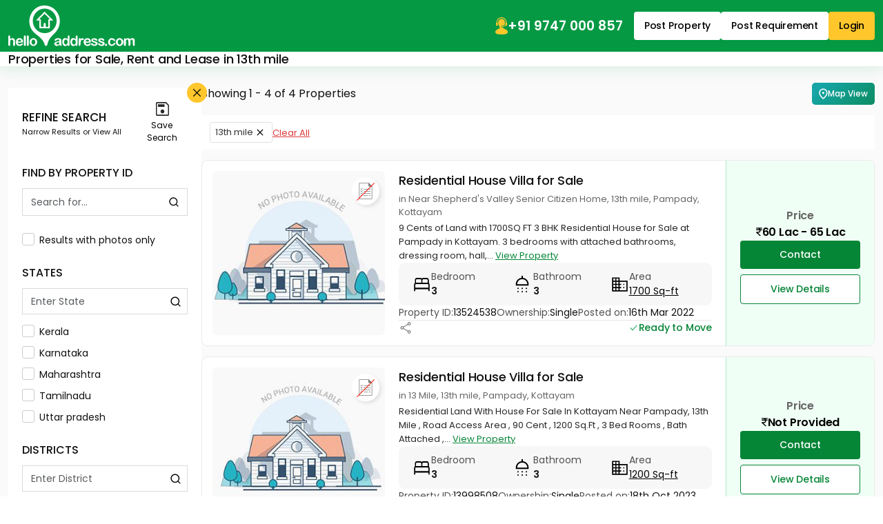

--- FILE ---
content_type: text/html;charset=UTF-8
request_url: https://www.helloaddress.com/guruvayur/13th-mile/lt-5900
body_size: 35623
content:
 <!DOCTYPE html><html lang="en" itemscope itemtype="http://schema.org/WebPage"><head> <meta charset="utf-8"> <meta http-equiv="X-UA-Compatible" content="IE=edge"> <meta content='width=device-width, initial-scale=1' name='viewport'> <title>Properties for Sale, Rent and Lease in 13th mile | helloaddress.com</title> <meta name="description" content="Residential, Commercial, Industrial and Agricultural Properties in 13th mile." /> <meta name="robots" content="index, follow" /> <meta name="format-detection" content="telephone=no"> <meta name="theme-color" content="#0f9d58" />  <meta property="fb:app_id" content="1437915836474569"/> <meta property="og:type" content="website"/> <meta property="og:title" content="Properties for Sale, Rent and Lease in 13th mile | helloaddress.com"/> <meta property="og:url" content="https://www.helloaddress.com/guruvayur/13th-mile/lt-5900"/> <meta property="og:image" content="https://assets.helloaddress.com/ui/build/images/shareImage.jpg"/> <meta property="og:site_name" content="helloaddress.com | Kerala's own real estate portal."/> <meta property="og:description" content="Residential, Commercial, Industrial and Agricultural Properties in 13th mile."/>   <meta name="twitter:card" content="summary"> <meta name="twitter:title" content="Properties for Sale, Rent and Lease in 13th mile | helloaddress.com"> <meta name="twitter:description" content="Residential, Commercial, Industrial and Agricultural Properties in 13th mile."> <meta name="twitter:image:src" content="https://assets.helloaddress.com/ui/build/images/shareImage.jpg"> <meta name="twitter:domain" content="https://www.helloaddress.com">  <link rel="canonical" href="https://www.helloaddress.com/guruvayur/13th-mile/lt-5900" /> <link rel="shortcut icon" href="https://assets.helloaddress.com/ui/build/images/favicon.ico" /> <link rel="manifest" href="/manifest.json"> <link rel="dns-prefetch" href="https://assets.helloaddress.com"> <link rel="dns-prefetch" href="https://fonts.gstatic.com"> <link rel="dns-prefetch" href="https://fonts.googleapis.com"> <link rel="preconnect" href="https://fonts.googleapis.com"> <link rel="preconnect" href="https://fonts.gstatic.com" crossorigin> <link rel="preload" href="https://fonts.googleapis.com/css2?family=Poppins:wght@300;400;500;600;700&display=fallback" as="style" onload="this.onload=null;this.rel='stylesheet'"/>   <link href="https://assets.helloaddress.com/ui/build/styles/style-39e7215a47.css" rel="stylesheet" type="text/css"> <style type="text/css">.facebook{width:22px;height:22px;background:url('data:image/svg+xml,<svg width="6" height="10" viewBox="0 0 6 10" fill="none" xmlns="http://www.w3.org/2000/svg"><path fill-rule="evenodd" clip-rule="evenodd" d="M2.119 0.769C2.61122 0.276698 3.27884 8.23743e-05 3.975 0H5.325C5.42446 0 5.51984 0.0395088 5.59017 0.109835C5.66049 0.180161 5.7 0.275544 5.7 0.375V2.175C5.7 2.27446 5.66049 2.36984 5.59017 2.44017C5.51984 2.51049 5.42446 2.55 5.325 2.55H3.975C3.96515 2.55 3.9554 2.55194 3.9463 2.55571C3.9372 2.55948 3.92893 2.565 3.92197 2.57197C3.915 2.57893 3.90948 2.5872 3.90571 2.5963C3.90194 2.6054 3.9 2.61515 3.9 2.625V3.6H5.325C5.38201 3.59997 5.43828 3.61294 5.48952 3.63792C5.54077 3.66289 5.58564 3.69923 5.62074 3.74416C5.65583 3.78909 5.68022 3.84142 5.69205 3.89719C5.70388 3.95296 5.70283 4.01069 5.689 4.066L5.239 5.866C5.2187 5.94716 5.17184 6.0192 5.10589 6.07066C5.03993 6.12212 4.95866 6.15005 4.875 6.15H3.9V9.375C3.9 9.47446 3.86049 9.56984 3.79016 9.64017C3.71984 9.71049 3.62446 9.75 3.525 9.75H1.725C1.62554 9.75 1.53016 9.71049 1.45984 9.64017C1.38951 9.56984 1.35 9.47446 1.35 9.375V6.15H0.375C0.275544 6.15 0.180161 6.11049 0.109835 6.04016C0.0395088 5.96984 0 5.87446 0 5.775V3.975C0 3.92575 0.00969963 3.87699 0.0285451 3.83149C0.0473907 3.786 0.0750129 3.74466 0.109835 3.70984C0.144657 3.67501 0.185997 3.64739 0.231494 3.62855C0.276991 3.6097 0.325754 3.6 0.375 3.6H1.35V2.625C1.35008 1.92884 1.6267 1.26122 2.119 0.769ZM3.975 0.75C3.47772 0.75 3.00081 0.947544 2.64917 1.29917C2.29754 1.65081 2.1 2.12772 2.1 2.625V3.975C2.1 4.07446 2.06049 4.16984 1.99017 4.24017C1.91984 4.31049 1.82446 4.35 1.725 4.35H0.75V5.4H1.725C1.82446 5.4 1.91984 5.43951 1.99017 5.50983C2.06049 5.58016 2.1 5.67554 2.1 5.775V9H3.15V5.775C3.15 5.67554 3.18951 5.58016 3.25983 5.50983C3.33016 5.43951 3.42554 5.4 3.525 5.4H4.582L4.8445 4.35H3.525C3.42554 4.35 3.33016 4.31049 3.25983 4.24017C3.18951 4.16984 3.15 4.07446 3.15 3.975V2.625C3.15 2.4062 3.23692 2.19635 3.39164 2.04164C3.54635 1.88692 3.7562 1.8 3.975 1.8H4.95V0.75H3.975Z" fill="white"/></svg>') no-repeat center;background-size:12px}.twitter{width:22px;height:22px;background:url('data:image/svg+xml,<svg width="12" height="10" viewBox="0 0 12 10" fill="none" xmlns="http://www.w3.org/2000/svg"><path d="M9.12168 0.125H10.7764L7.16231 4.25469L11.4139 9.875H8.08574L5.47715 6.46719L2.4959 9.875H0.838867L4.70371 5.45703L0.62793 0.125H4.04043L6.3959 3.23984L9.12168 0.125ZM8.54043 8.88594H9.45684L3.54121 1.0625H2.55684L8.54043 8.88594Z" fill="white"/></svg>') no-repeat center;background-size:23px}.whatsapp{width:22px;height:22px;background:url('data:image/svg+xml,<svg width="24" height="24" viewBox="0 0 24 24" fill="none" xmlns="http://www.w3.org/2000/svg"><path d="M19.0498 4.91C18.133 3.98392 17.041 3.24967 15.8374 2.75005C14.6339 2.25043 13.3429 1.99546 12.0398 2C6.5798 2 2.1298 6.45 2.1298 11.91C2.1298 13.66 2.5898 15.36 3.4498 16.86L2.0498 22L7.2998 20.62C8.7498 21.41 10.3798 21.83 12.0398 21.83C17.4998 21.83 21.9498 17.38 21.9498 11.92C21.9498 9.27 20.9198 6.78 19.0498 4.91ZM12.0398 20.15C10.5598 20.15 9.1098 19.75 7.8398 19L7.5398 18.82L4.4198 19.64L5.2498 16.6L5.0498 16.29C4.22755 14.977 3.79094 13.4592 3.7898 11.91C3.7898 7.37 7.4898 3.67 12.0298 3.67C14.2298 3.67 16.2998 4.53 17.8498 6.09C18.6173 6.85396 19.2255 7.76266 19.6392 8.76342C20.0529 9.76419 20.2638 10.8371 20.2598 11.92C20.2798 16.46 16.5798 20.15 12.0398 20.15ZM16.5598 13.99C16.3098 13.87 15.0898 13.27 14.8698 13.18C14.6398 13.1 14.4798 13.06 14.3098 13.3C14.1398 13.55 13.6698 14.11 13.5298 14.27C13.3898 14.44 13.2398 14.46 12.9898 14.33C12.7398 14.21 11.9398 13.94 10.9998 13.1C10.2598 12.44 9.7698 11.63 9.6198 11.38C9.4798 11.13 9.5998 11 9.7298 10.87C9.8398 10.76 9.9798 10.58 10.0998 10.44C10.2198 10.3 10.2698 10.19 10.3498 10.03C10.4298 9.86 10.3898 9.72 10.3298 9.6C10.2698 9.48 9.7698 8.26 9.5698 7.76C9.3698 7.28 9.1598 7.34 9.0098 7.33H8.5298C8.3598 7.33 8.0998 7.39 7.8698 7.64C7.6498 7.89 7.0098 8.49 7.0098 9.71C7.0098 10.93 7.8998 12.11 8.0198 12.27C8.1398 12.44 9.7698 14.94 12.2498 16.01C12.8398 16.27 13.2998 16.42 13.6598 16.53C14.2498 16.72 14.7898 16.69 15.2198 16.63C15.6998 16.56 16.6898 16.03 16.8898 15.45C17.0998 14.87 17.0998 14.38 17.0298 14.27C16.9598 14.16 16.8098 14.11 16.5598 13.99Z" fill="white"/></svg>') no-repeat center;background-size:23px}.instagram{width:24px;height:24px;background:url('data:image/svg+xml,<svg width="24" height="24" viewBox="0 0 24 24" fill="none" xmlns="http://www.w3.org/2000/svg"><path d="M12 8.4C11.0452 8.4 10.1295 8.77928 9.45442 9.45442C8.77929 10.1295 8.4 11.0452 8.4 12C8.4 12.9548 8.77929 13.8705 9.45442 14.5456C10.1295 15.2207 11.0452 15.6 12 15.6C12.9548 15.6 13.8705 15.2207 14.5456 14.5456C15.2207 13.8705 15.6 12.9548 15.6 12C15.6 11.0452 15.2207 10.1295 14.5456 9.45442C13.8705 8.77928 12.9548 8.4 12 8.4ZM12 6C13.5913 6 15.1174 6.63214 16.2426 7.75736C17.3679 8.88258 18 10.4087 18 12C18 13.5913 17.3679 15.1174 16.2426 16.2426C15.1174 17.3679 13.5913 18 12 18C10.4087 18 8.88258 17.3679 7.75736 16.2426C6.63214 15.1174 6 13.5913 6 12C6 10.4087 6.63214 8.88258 7.75736 7.75736C8.88258 6.63214 10.4087 6 12 6ZM19.8 5.7C19.8 6.09782 19.642 6.47936 19.3607 6.76066C19.0794 7.04197 18.6978 7.2 18.3 7.2C17.9022 7.2 17.5206 7.04197 17.2393 6.76066C16.958 6.47936 16.8 6.09782 16.8 5.7C16.8 5.30218 16.958 4.92064 17.2393 4.63934C17.5206 4.35804 17.9022 4.2 18.3 4.2C18.6978 4.2 19.0794 4.35804 19.3607 4.63934C19.642 4.92064 19.8 5.30218 19.8 5.7ZM12 2.4C9.0312 2.4 8.5464 2.4084 7.1652 2.4696C6.2244 2.514 5.5932 2.64 5.0076 2.868C4.51754 3.04793 4.0745 3.33631 3.7116 3.7116C3.33601 4.07448 3.04722 4.5175 2.8668 5.0076C2.6388 5.5956 2.5128 6.2256 2.4696 7.1652C2.4072 8.49 2.3988 8.9532 2.3988 12C2.3988 14.97 2.4072 15.4536 2.4684 16.8348C2.5128 17.7744 2.6388 18.4068 2.8656 18.9912C3.0696 19.5132 3.3096 19.8888 3.708 20.2872C4.1124 20.6904 4.488 20.9316 5.004 21.1308C5.5968 21.36 6.228 21.4872 7.164 21.5304C8.4888 21.5928 8.952 21.6 11.9988 21.6C14.9688 21.6 15.4524 21.5916 16.8336 21.5304C17.772 21.486 18.4032 21.36 18.99 21.1332C19.4796 20.9524 19.9225 20.6641 20.286 20.2896C20.6904 19.8864 20.9316 19.5108 21.1308 18.9936C21.3588 18.4032 21.486 17.772 21.5292 16.8336C21.5916 15.51 21.5988 15.0456 21.5988 12C21.5988 9.0312 21.5904 8.5464 21.5292 7.1652C21.4848 6.2268 21.3576 5.5932 21.1308 5.0076C20.9499 4.51802 20.6617 4.07518 20.2872 3.7116C19.9245 3.33582 19.4814 3.047 18.9912 2.8668C18.4032 2.6388 17.772 2.5128 16.8336 2.4696C15.51 2.4072 15.048 2.4 12 2.4ZM12 0C15.2604 0 15.6672 0.0119999 16.9476 0.0719999C18.2244 0.132 19.0956 0.3324 19.86 0.63C20.652 0.9348 21.3192 1.3476 21.9864 2.0136C22.5966 2.61348 23.0687 3.33911 23.37 4.14C23.6664 4.9044 23.868 5.7756 23.928 7.0536C23.9844 8.3328 24 8.7396 24 12C24 15.2604 23.988 15.6672 23.928 16.9464C23.868 18.2244 23.6664 19.0944 23.37 19.86C23.0696 20.6613 22.5973 21.3871 21.9864 21.9864C21.3864 22.5964 20.6608 23.0685 19.86 23.37C19.0956 23.6664 18.2244 23.868 16.9476 23.928C15.6672 23.9844 15.2604 24 12 24C8.7396 24 8.3328 23.988 7.0524 23.928C5.7756 23.868 4.9056 23.6664 4.14 23.37C3.33879 23.0694 2.61303 22.5971 2.0136 21.9864C1.40332 21.3866 0.931152 20.6609 0.63 19.86C0.3324 19.0956 0.132 18.2244 0.0720002 16.9464C0.0144002 15.6672 0 15.2604 0 12C0 8.7396 0.0120002 8.3328 0.0720002 7.0536C0.132 5.7744 0.3324 4.9056 0.63 4.14C0.930283 3.33862 1.40256 2.61279 2.0136 2.0136C2.61321 1.40308 3.33891 0.930875 4.14 0.63C4.9044 0.3324 5.7744 0.132 7.0524 0.0719999C8.3328 0.0155999 8.7396 0 12 0Z" fill="white"/></svg>') no-repeat center;background-size:21px}
:root{--color-black: #111;--color-yellow: #FFC72C;--color-white: #fff;--color-gray: #666;--color-green: #058536;--color-green-300: #F0FFF6;--color-green-500: #059943;--color-red: #DB3737}.grid-col-2{grid-template-columns:repeat(2, 1fr)}.grid-col-3,.search-big-footer .arrow-list{grid-template-columns:repeat(1, 1fr)}@media (min-width: 768px){.grid-col-3,.search-big-footer .arrow-list{grid-template-columns:repeat(2, 1fr)}}@media (min-width: 992px){.grid-col-3,.search-big-footer .arrow-list{grid-template-columns:repeat(3, 1fr)}}.grid-col-4{grid-template-columns:repeat(4, 1fr)}.col-count-2{column-count:1}@media (min-width: 768px){.col-count-2{column-count:2}}.col-count-4{column-count:4}.spacing,.list-content .title,.list-price .price-info,.popover-header{letter-spacing:-.2px}.nicescroll-rails div{border:1px solid white !important;border-radius:2px !important;background-color:var(--color-green) !important;cursor:pointer !important;width:5px !important}:root{--color-black: #111;--color-yellow: #FFC72C;--color-white: #fff;--color-gray: #666;--color-green: #058536;--color-green-300: #F0FFF6;--color-green-500: #059943;--color-red: #DB3737}.grid-col-2{grid-template-columns:repeat(2, 1fr)}.grid-col-3,.search-big-footer .arrow-list{grid-template-columns:repeat(1, 1fr)}@media (min-width: 768px){.grid-col-3,.search-big-footer .arrow-list{grid-template-columns:repeat(2, 1fr)}}@media (min-width: 992px){.grid-col-3,.search-big-footer .arrow-list{grid-template-columns:repeat(3, 1fr)}}.grid-col-4{grid-template-columns:repeat(4, 1fr)}.col-count-2{column-count:1}@media (min-width: 768px){.col-count-2{column-count:2}}.col-count-4{column-count:4}.spacing,.list-content .title,.list-price .price-info,.popover-header{letter-spacing:-.2px}.notification-wrap{width:275px;padding:10px 0;background:#fff;border:solid 1px #eee;border-radius:3px;position:fixed;z-index:999;top:20%;right:-275px;box-shadow:0 1px 2px 0 rgba(51,51,51,0.16);transition:all 0.5s cubic-bezier(0.12, 1.03, 0.73, 1.2)}.notification-wrap.active{right:10px}.notification-wrap.green{border-left:solid 4px #8cc53f}.notification-wrap.green .notification-text p:before{background-position:-69px -69px}.notification-wrap.orange{border-left:solid 4px #ecbf0d}.notification-wrap.orange .notification-text p:before{background-position:-10px -69px}.notification-wrap.red{border-left:solid 4px #ec0d0d}.notification-wrap.red .notification-text p:before{background-position:-69px -10px}.notification-wrap.blue{border-left:solid 4px #2eb8ff}.notification-wrap.blue .notification-text p:before{background-position:-10px -10px}.notification-wrap .notification-text p{font-size:15px;padding:15px 5px 15px 50px;margin:0 0px 0 10px}.notification-wrap .notification-text p:before{background:url(https://assets.helloaddress.com/ui/build/images/notify_sprites.png) no-repeat;height:40px;width:40px;display:inline-block;content:'';position:absolute;left:5%;top:26%}.contactLoadingSection{display:grid;height:100%;place-items:center}.dataLoaderSmall{border:6px solid #f3f3f3;border-top:6px solid #059943;border-radius:50%;width:50px;height:50px;animation:dataLoaderSpin 2s linear infinite;display:inline-block}@keyframes dataLoaderSpin{0%{transform:rotate(0deg)}100%{transform:rotate(360deg)}}.info-panel{border-radius:9px;background:#F7F7F7;padding:10px;margin-block:10px;grid-template-columns:repeat(auto-fit, minmax(110px, 1fr))}.info-panel a{text-decoration:underline}.info-icon{flex:0 0 auto}.info-item>img{margin-bottom:5px}.info-text{color:#525252}.info-text strong,.info-text span{color:var(--color-black)}.info-row{padding-block:10px;border-bottom:solid 1px #e8e8e8;flex-wrap:wrap}@media (min-width: 766px){.info-panel{padding:10px 20px}.info-row:last-child{border:none;padding-bottom:0}}.soldout{background-position:50% 50% !important;background-repeat:no-repeat !important;height:100%;left:0px;position:absolute;top:0px;width:100%;z-index:9;background-size:60px !important;backdrop-filter:blur(5px)}.soldout-s-type{background:rgba(0,0,0,0.68) url(https://assets.helloaddress.com/ui/build/images/soldbadge.png)}.soldout-r-type{background:rgba(0,0,0,0.68) url(https://assets.helloaddress.com/ui/build/images/rentbadge.png)}.soldout-l-type{background:rgba(0,0,0,0.68) url(https://assets.helloaddress.com/ui/build/images/leasebadge.png)}.expired-property{background:#fff url("https://assets.helloaddress.com/ui/build/images/expired-listing.png") no-repeat center !important;display:inline-block;width:40px;height:40px;border-radius:50%;position:absolute;z-index:9;right:8px;box-shadow:3px 3px 5px 0px rgba(51,51,51,0.11);top:9px}.ready-move{font-weight:500;font-size:14px;color:var(--color-green);gap:3px;letter-spacing:-.2px}.connect-wrap{line-height:normal}.connect-wrap .favorite-btn,.connect-wrap button{background:transparent;border:none;padding:0;display:grid;place-items:center}.connect-wrap .dropdown-toggle::after{display:none}.connect-wrap .dropdown-menu{padding:4px 0;margin-bottom:5px !important;border-radius:4px}.connect-wrap .dropdown-menu li .dropdown-item{padding-inline:10px;font-size:12px;display:flex;align-items:center;gap:7px}.arrow-list{padding:15px 25px;list-style:none;gap:30px}.arrow-list li a{margin-block:4px;padding-block:3px;font-size:14px;text-decoration:underline;color:#222;display:flex;align-items:center;gap:5px;width:fit-content;transition:all .3s ease}.arrow-list li a::before{content:"";width:12px;height:12px;background:url("[data-uri]") no-repeat center;background-size:18px;opacity:.5;flex:0 0 auto}.arrow-list li a:hover{color:var(--color-green)}.middle-control .owl-nav{margin:0 !important}.middle-control .owl-nav button{width:36px;height:36px;background:rgba(255,255,255,0.9) url('data:image/svg+xml,<svg width="10" height="16" viewBox="0 0 10 16" fill="none" xmlns="http://www.w3.org/2000/svg"><path d="M0.246211 8.33031L7.12368 15.2077C7.28275 15.3668 7.49509 15.4545 7.7215 15.4545C7.94791 15.4545 8.16025 15.3668 8.31932 15.2077L8.8258 14.7013C9.15537 14.3714 9.15537 13.8351 8.8258 13.5057L3.05062 7.73047L8.83221 1.94889C8.99128 1.7897 9.0791 1.57748 9.0791 1.35119C9.0791 1.12465 8.99128 0.912436 8.83221 0.753117L8.32573 0.246891C8.16654 0.0876979 7.95432 -2.32516e-06 7.72791 -2.33935e-06C7.5015 -2.35354e-06 7.28915 0.0876979 7.13009 0.246891L0.246211 7.13052C0.0867663 7.29021 -0.000808469 7.50343 -0.000305914 7.7301C-0.000808525 7.95764 0.0867662 8.17074 0.246211 8.33031Z" fill="%23101010"/></svg>') no-repeat center !important;border-radius:50% !important;margin:0 !important;transform:translateY(-50%);top:50%;position:absolute;z-index:1;border:none}.middle-control .owl-nav button.owl-prev{left:20px}.middle-control .owl-nav button.owl-next{right:20px;transform:translateY(-50%) rotate(180deg)}.middle-control .owl-nav button span{display:none}@media (max-width: 991px){.middle-control .owl-nav button{width:28px;height:28px;background-size:8px !important}.middle-control .owl-nav button.owl-prev{left:10px}.middle-control .owl-nav button.owl-next{right:10px}}.ico-favorite{display:inline-block;width:20px;height:20px;background:url('data:image/svg+xml,<svg width="22" height="22" viewBox="0 0 22 22" fill="none" xmlns="http://www.w3.org/2000/svg"><path fill-rule="evenodd" clip-rule="evenodd" d="M19.25 9.90638L11 19.75L2.75 9.8658C1.76344 8.49493 1.375 7.56887 1.375 6.30112C1.375 3.9368 3.06281 1.809 5.5 1.78906C7.50475 1.77256 9.77762 3.81992 11 5.36336C12.1901 3.87423 14.4953 1.78906 16.5 1.78906C18.8726 1.78906 20.625 3.9368 20.625 6.30112C20.625 7.56887 20.3177 8.56369 19.25 9.90638ZM16.5 0.5C14.2086 0.5 12.4747 1.84475 11 3.25C9.59544 1.75881 7.79144 0.5 5.5 0.5C2.27288 0.5 0 3.27474 0 6.30112C0 7.9243 0.664813 9.09305 1.39288 10.1917L9.94056 20.4396C10.8996 21.455 11.0811 21.455 12.0402 20.4396L20.6071 10.1917C21.4637 9.09305 22 7.9243 22 6.30112C22 3.27474 19.7271 0.5 16.5 0.5Z" fill="%237E7E7E"/></svg>') no-repeat center;background-size:18px}.ico-favorite.active{background-image:url('data:image/svg+xml,<svg width="22" height="21" viewBox="0 0 22 21" fill="none" xmlns="http://www.w3.org/2000/svg"><path fill-rule="evenodd" clip-rule="evenodd" d="M16.5 0C14.2086 0 12.3626 1.26637 10.9787 2.91155C9.63394 1.20999 7.79144 0 5.5 0C2.27288 0 0 2.77474 0 5.80112C0 7.4243 0.664813 8.59305 1.39288 9.69168L9.94056 19.9396C10.8996 20.8395 11.0811 20.8395 12.0402 19.9396L20.6071 9.69168C21.4637 8.59305 22 7.4243 22 5.80112C22 2.77474 19.7271 0 16.5 0Z" fill="%23FD0815"/></svg>')}.save-search__btn{background:transparent;border:none;padding:0;display:grid;place-items:center;gap:5px;font-size:12px;align-self:center;flex:0 0 75px}.save-search__btn .icon{width:20px;height:20px;background:url('data:image/svg+xml,<svg width="19" height="20" viewBox="0 0 19 20" fill="none" xmlns="http://www.w3.org/2000/svg"><path d="M19 4.36111V18.3333C19 18.7778 18.8417 19.1667 18.525 19.5C18.2083 19.8333 17.8389 20 17.4167 20H1.58333C1.16111 20 0.791667 19.8333 0.475 19.5C0.158333 19.1667 0 18.7778 0 18.3333V1.66667C0 1.22222 0.158333 0.833333 0.475 0.5C0.791667 0.166667 1.16111 0 1.58333 0H14.8569L19 4.36111ZM17.4167 5.11111L14.1444 1.66667H1.58333V18.3333H17.4167V5.11111ZM9.4938 16.5278C10.2544 16.5278 10.903 16.2475 11.4396 15.6871C11.9762 15.1266 12.2444 14.4461 12.2444 13.6454C12.2444 12.8448 11.9782 12.162 11.4458 11.5972C10.9134 11.0324 10.2668 10.75 9.5062 10.75C8.74559 10.75 8.09699 11.0302 7.56042 11.5907C7.02384 12.1511 6.75556 12.8317 6.75556 13.6324C6.75556 14.433 7.02178 15.1157 7.55422 15.6806C8.08664 16.2454 8.73317 16.5278 9.4938 16.5278ZM2.98194 7.11111H12.4292V3.13889H2.98194V7.11111ZM1.58333 5.11111V18.3333V1.66667V5.11111Z" fill="%23292929"/></svg>') no-repeat center}.map-btn{padding:6px 10px;color:var(--color-white);font-weight:500;border-radius:5px;font-size:12px;white-space:nowrap;animation:gradient 7s ease infinite;background:linear-gradient(-45deg, #0eae57, #087f3e, #16a6a8, #0c7475);background-size:400% 400%}.map-ico{flex:0 0 auto;width:13px;height:20px;background:url('data:image/svg+xml,<svg width="19" height="23" viewBox="0 0 19 23" fill="none" xmlns="http://www.w3.org/2000/svg"><path d="M9.33325 20.1854C11.6208 18.0854 13.3176 16.1778 14.4239 14.4625C15.5301 12.7473 16.0833 11.2237 16.0833 9.89166C16.0833 7.84791 15.4319 6.17466 14.1291 4.87191C12.8264 3.56916 11.2278 2.91741 9.33325 2.91666C7.4395 2.91666 5.84125 3.56841 4.5385 4.87191C3.23575 6.17541 2.584 7.84866 2.58325 9.89166C2.58325 11.2229 3.13638 12.7465 4.24263 14.4625C5.34888 16.1785 7.04575 18.0862 9.33325 20.1854ZM9.33325 22.4073C9.07075 22.4073 8.80825 22.3604 8.54575 22.2667C8.28325 22.1729 8.04888 22.0323 7.84263 21.8448C6.62388 20.7198 5.54575 19.6229 4.60825 18.5542C3.67075 17.4854 2.88813 16.4497 2.26038 15.4469C1.63188 14.4434 1.15375 13.4778 0.826002 12.55C0.498252 11.6223 0.334002 10.7362 0.333252 9.89166C0.333252 7.07916 1.23813 4.83853 3.04788 3.16978C4.85763 1.50103 6.95275 0.666656 9.33325 0.666656C11.7145 0.666656 13.81 1.50103 15.6198 3.16978C17.4295 4.83853 18.334 7.07916 18.3333 9.89166C18.3333 10.7354 18.1694 11.6215 17.8416 12.55C17.5139 13.4785 17.0358 14.4442 16.4073 15.4469C15.7788 16.4497 14.9958 17.4854 14.0583 18.5542C13.1208 19.6229 12.0426 20.7198 10.8239 21.8448C10.6176 22.0323 10.3833 22.1729 10.1208 22.2667C9.85825 22.3604 9.59575 22.4073 9.33325 22.4073ZM9.33325 11.9167C9.952 11.9167 10.4819 11.6965 10.9229 11.2563C11.3639 10.816 11.584 10.2862 11.5833 9.66666C11.5833 9.04791 11.3631 8.51841 10.9229 8.07816C10.4826 7.63791 9.95275 7.41741 9.33325 7.41666C8.7145 7.41666 8.185 7.63716 7.74475 8.07816C7.3045 8.51916 7.084 9.04866 7.08325 9.66666C7.08325 10.2854 7.30375 10.8153 7.74475 11.2563C8.18575 11.6973 8.71525 11.9174 9.33325 11.9167Z" fill="white"/></svg>') no-repeat center;background-size:13px}@keyframes gradient{0%{background-position:0% 50%}50%{background-position:100% 50%}100%{background-position:0% 50%}}.facets-wrap{display:flex;flex:1}.facets-panel{padding:10px 12px}.facets-panel .facet-btn{gap:3px;border:solid 1px #E1E1E1;background:var(--color-white);padding:4px 7px;color:#333;border-radius:3px;line-height:normal;font-size:13px}.facets-panel .facet-btn::after{content:"";background:url("[data-uri]") no-repeat center;width:20px;height:20px}.listing-main{display:flex;align-items:flex-start;gap:15px}.sidebar{flex:0 0 280px;background:var(--color-white);padding:20px;position:relative;display:grid;gap:22px}.sidebar .scroll-panel{display:grid;gap:25px}.sidebar .custom-radiobtn .checkmark{margin-top:0}.sidebar-title{font-weight:500}.sidebar-close{width:22px;height:22px;background-color:var(--color-yellow);border-radius:50%;opacity:1;background-size:11px;position:absolute;top:-8px;right:-8px;z-index:1}.sidebar-close:focus{box-shadow:none}.sidebar-header .heading{font-size:11px;display:grid}.sidebar-header .heading strong{font-size:17px;font-weight:500;text-transform:uppercase}.sidebar .form-control{border-radius:0;font-size:14px;height:38px}.sidebar .facet-wrapper{max-height:230px;gap:10px}.listing-panel{flex:1;display:grid;gap:20px}@media (min-width: 992px){.listing-panel{gap:15px}}.list-item{border-radius:9px;border:1px solid #d1d1d1;background:var(--color-white);padding:15px;display:grid;gap:15px;overflow:hidden}@media (min-width: 992px){.list-item{grid-template-columns:250px 1fr 200px;gap:20px;border-color:#EAEAEA}}.list-image{border-radius:7px;overflow:hidden;background:var(--color-green-300);position:relative}.list-image .owl-stage-outer,.list-image .owl-stage,.list-image .owl-loaded{display:flex;height:100%}.list-image .owl-stage-outer .owl-item,.list-image .owl-stage .owl-item,.list-image .owl-loaded .owl-item{flex:1 0 auto}.list-image .img-cover{object-position:top center}.list-image .middle-control .owl-nav button{width:28px;height:28px;background-size:8px !important}.list-image .middle-control .owl-nav button.owl-prev{left:10px}.list-image .middle-control .owl-nav button.owl-next{right:10px}@media (max-width: 767px){.list-image{height:300px}}.list-image__label{color:var(--color-white);font-size:14px;line-height:normal;padding:6px 9px;border-radius:0 30px 30px 0;position:absolute;left:0;bottom:40px;z-index:1}.list-image__label.owner{background:var(--color-green)}.list-image__label.brocker{background:#8FA410}.list-image__count{font-size:14px;background:#292929;color:var(--color-white);border-radius:4px;padding:1px 10px;line-height:normal;position:absolute;right:11px;top:14px;z-index:1;font-weight:500}.list-content .head-panel{display:grid;gap:4px}.list-content .title{font-size:18px;color:var(--color-black);line-height:normal;font-weight:500;width:fit-content}.list-content .title::first-letter{text-transform:uppercase}.list-content .title:hover{text-decoration:underline}.list-content .list-location{font-size:13px;color:var(--color-gray)}.list-content .list-description{color:#272727;font-size:13px;line-height:20px}.list-content .list-description a{white-space:nowrap;font-weight:400;font-size:13px;text-decoration:underline;transition:all .3s ease}.list-content .list-description a:hover{color:var(--color-black)}@media (min-width: 992px){.list-content{padding-block:5px}}.list-price{display:grid;grid-template-columns:minmax(auto, auto) 1fr;gap:15px}.list-price .btn-wrap{display:flex;gap:8px}.list-price .btn-wrap .btn{width:100%;padding-block:9px}@media (min-width: 992px){.list-price{background:var(--color-green-300);padding:15px 20px;margin:-15px -15px -15px 0;display:flex;flex-direction:column;justify-content:center;border-left:1px solid #AFE9C7}.list-price .btn-wrap{display:grid}.list-price .price-info{font-size:16px;display:grid;place-items:center}}@media (max-width: 991px){.list-price .price-info{margin-left:auto;font-size:15px;display:flex;gap:0 5px;flex-wrap:wrap;justify-content:flex-end}.list-price .price-info .text-gray{font-weight:600}.list-price .btn-wrap{grid-column:1 / -1;margin-bottom:5px}}.search-location-list{background:var(--color-white);border-radius:9px;border:1px solid var(--color-green);overflow:hidden}.search-location-list .list-head{background:#F4F4F4;padding:10px 15px 0}.search-location-list .list-head .nav-tabs .nav-link{padding-block:12px}.search-location-list .list-head .nav-tabs .nav-link:hover:not(.active){border-color:transparent}@media (max-width: 991px){.search-location-list .list-head .nav-tabs{flex-wrap:nowrap;overflow-x:auto;overflow-y:hidden;scrollbar-width:none}.search-location-list .list-head .nav-tabs::-webkit-scrollbar{display:none}.search-location-list .list-head .nav-tabs .nav-link{white-space:nowrap}}.search-location-list .list-head .title{font-weight:500;font-size:14px;color:var(--color-black)}.search-location-list .list-head .btn-close{margin-bottom:8px;background-size:13px}.search-location-list .hot-locations-list{max-height:180px !important}.search-location-list .list-body{list-style:none;gap:30px;padding:15px}.search-location-list .list-body li a{margin-block:8px;padding-block:2px;font-size:13px;text-decoration:underline;color:#333;display:flex;align-items:center;gap:5px;width:fit-content;transition:color .3s ease}.search-location-list .list-body li a::before{content:"";width:12px;height:12px;background:url("[data-uri]") no-repeat center;background-size:18px;opacity:.5}.search-location-list .list-body li a:hover{color:var(--color-green)}.filter-item .form-control{background:url("[data-uri]") no-repeat right 8px center;background-size:17px;padding-right:32px;margin-bottom:5px}.custom-search{border:solid 1px #dadada}.custom-search .form-control{padding:10px 12px;background:var(--color-white);border:none;margin:0}.custom-search .search-btn{background:url("[data-uri]") no-repeat center;border:none;flex:0 0 38px;height:38px;border-radius:0}.custom-search .search-btn:hover{background-color:#eee}.project-panel{gap:15px}.project-panel .heading{font-size:18px;font-weight:500}.project-item{border-bottom:solid 1px #E1E1E1;padding-bottom:10px;gap:10px;font-size:15px;line-height:normal}.project-item img{width:100%}.project-item span{transition:all .3s ease}.project-item span::first-letter{text-transform:uppercase}.project-item:hover span{color:var(--color-green);text-decoration:underline}.sidebar-list__head{background:#197C8A;color:var(--color-white);padding:10px 15px;font-size:15px;font-weight:500}.sidebar-list__body{border:1px solid #DBEAF9;background:#F5FAFF;gap:10px;list-style:none;padding:10px}.sidebar-list__body a{color:var(--color-black);display:inline-flex;align-items:center;font-size:13px;gap:4px}.sidebar-list__body a::before{content:"";width:12px;height:12px;background:url("[data-uri]") no-repeat center;background-size:18px;opacity:.5}.sidebar-list__body a:hover{text-decoration:underline}.btn-filter{padding:7px 13px;font-size:15px;font-weight:500}.btn-filter svg{width:14px}.search-big-footer{background:var(--color-white);padding:25px 0;border-top:solid 1px #efefef}.search-big-footer .big-list:not(:last-child){margin-bottom:25px}.search-big-footer .title{font-size:18px;font-weight:500;margin-bottom:12px}.search-big-footer .arrow-list{display:grid;list-style:none;gap:0 15px}.search-big-footer .arrow-list li a{text-decoration:none;margin-block:4px;font-weight:300;color:#000;width:fit-content;transition:all .3s ease}.search-big-footer .arrow-list li a:hover{text-decoration:underline;color:var(--color-green)}@media (min-width: 992px){.search-big-footer{padding:30px 0}.search-big-footer .title{font-size:20px}}@media (max-width: 991px){.sidebar{display:none}.sidebar.active{position:fixed;left:0;right:0;bottom:0;border-radius:35px 35px 0 0;overflow:hidden;z-index:99999;display:grid;gap:15px}.sidebar.active .project-panel,.sidebar.active .sidebar-list{display:none !important}.sidebar.active .sidebar-close{left:15px;top:19px;background-color:transparent;right:initial;background-size:13px}.sidebar.active .scroll-panel{display:grid;gap:18px;height:calc(100vh - 135px);overflow-y:auto;padding-block:7px 77px}.sidebar-header{margin:0 !important}.sidebar-header .heading{margin-left:28px}.sidebar-header .heading strong{text-transform:inherit}.sidebar-header .heading span{display:none}.save-search-popover{z-index:99999}.save-search__btn{display:flex;align-items:start}.save-search__btn .icon{width:15px;height:15px;background-size:15px}.save-search__btn span{white-space:nowrap}}.popover{max-width:240px;width:100%;font-family:"Poppins";border-color:#f1e7e7}.popover-header{background:var(--color-green);color:var(--color-white);font-size:14px;font-weight:500;padding-block:10px}.popover-header::before{border-bottom-color:var(--color-green) !important}.popover-arrow::after{border-bottom-color:var(--color-green) !important}.popover-body{padding:12px;display:grid;gap:12px;background:#edeeed}.popover-body .btn-wrap{display:flex;gap:5px}.popover-body .form-control{font-size:13px}.popover-body .btn{padding-block:8px;font-size:12px;font-weight:500}.popover-body .text-danger{font-size:13px}.noListing{background:var(--color-white);box-shadow:0 0 5px 0 rgba(51,51,51,0.11);padding:12px;margin-bottom:10px;display:flex;align-items:center;gap:5px;border-radius:3px;overflow:hidden}.noListing img{flex:0 0 auto;max-width:70px}.noListing .content{font-size:13px}@media (min-width: 992px){.noListing{padding:12px 20px}.noListing img{max-width:90px}}@media (max-width: 1199px){.rent-listing .sidebar{left:-100%;position:fixed;right:initial;bottom:0;top:0;border-radius:0;overflow:hidden;z-index:99999;display:grid;gap:15px;max-width:300px;padding:15px;transition:all .3s ease}.rent-listing .sidebar.active{left:0}.rent-listing .sidebar.active .scroll-panel{gap:18px;height:100vh;overflow-y:auto;padding-block:0;place-content:start}.rent-listing .sidebar .project-panel{display:none !important}.rent-listing .filter-circle{z-index:99999}.rent-listing .filter-circle.active{background:var(--color-green) url('data:image/svg+xml,<svg width="25" height="26" viewBox="0 0 25 26" fill="none" xmlns="http://www.w3.org/2000/svg"><path d="M1.6665 23.89L23.6665 1.89003" stroke="white" stroke-width="2.66667" stroke-linecap="round" stroke-linejoin="round"/><path d="M1.6665 1.66669L23.6665 23.6667" stroke="white" stroke-width="2.66667" stroke-linecap="round" stroke-linejoin="round"/></svg>') no-repeat center;background-size:17px}.rent-listing .filter-circle.active img{display:none}}.loader-line{background:var(--color-green);position:relative;-webkit-animation:loader-line 1s ease-in-out infinite;animation:loader-line 1s ease-in-out infinite;-webkit-animation-delay:0.4s;animation-delay:0.4s;width:0.25em;height:1.5em;margin:15px auto 15px}.loader-line:after,.loader-line:before{content:'';position:absolute;width:inherit;height:inherit;background:inherit;-webkit-animation:inherit;animation:inherit}.loader-line:before{right:.7em;-webkit-animation-delay:0.2s;animation-delay:0.2s}.loader-line:after{left:.7em;-webkit-animation-delay:0.6s;animation-delay:0.6s}@-webkit-keyframes loader-line{0%,100%{box-shadow:0 0 0 var(--color-green),0 0 0 var(--color-green)}50%{box-shadow:0 -0.25em 0 var(--color-green),0 0.25em 0 var(--color-green)}}@keyframes loader-line{0%,100%{box-shadow:0 0 0 var(--color-green),0 0 0 var(--color-green)}50%{box-shadow:0 -0.25em 0 var(--color-green),0 0.25em 0 var(--color-green)}}.filter-circle{width:50px;height:50px;background:var(--color-green);border-radius:50%;position:fixed;bottom:15px;left:15px;z-index:99;border:none;display:grid;place-items:center;box-shadow:0 0 8px var(--color-green)}.filter-circle img{max-width:28px}.control-bottom{background:var(--color-white);padding:15px 20px;box-shadow:0 -3px 8px #e0e0e0;position:fixed;bottom:0;left:0;right:0;z-index:99}.control-bottom .text-btn{font-size:14px;font-weight:500}.control-bottom .view-btn{font-size:12px}
.owl-carousel,.owl-carousel .owl-item{-webkit-tap-highlight-color:transparent;position:relative}.owl-carousel{display:none;width:100%;z-index:1}.owl-carousel .owl-stage{position:relative;-ms-touch-action:pan-Y;touch-action:manipulation;-moz-backface-visibility:hidden}.owl-carousel .owl-stage:after{content:".";display:block;clear:both;visibility:hidden;line-height:0;height:0}.owl-carousel .owl-stage-outer{position:relative;overflow:hidden;-webkit-transform:translate3d(0, 0, 0)}.owl-carousel .owl-item,.owl-carousel .owl-wrapper{-webkit-backface-visibility:hidden;-moz-backface-visibility:hidden;-ms-backface-visibility:hidden;-webkit-transform:translate3d(0, 0, 0);-moz-transform:translate3d(0, 0, 0);-ms-transform:translate3d(0, 0, 0)}.owl-carousel .owl-item{min-height:1px;float:left;-webkit-backface-visibility:hidden;-webkit-touch-callout:none}.owl-carousel .owl-item img{display:block;width:100%}.owl-carousel .owl-dots.disabled,.owl-carousel .owl-nav.disabled{display:none}.no-js .owl-carousel,.owl-carousel.owl-loaded{display:block}.owl-carousel .owl-dot,.owl-carousel .owl-nav .owl-next,.owl-carousel .owl-nav .owl-prev{cursor:pointer;-webkit-user-select:none;-khtml-user-select:none;-moz-user-select:none;-ms-user-select:none;user-select:none}.owl-carousel .owl-nav button.owl-next,.owl-carousel .owl-nav button.owl-prev,.owl-carousel button.owl-dot{padding:0 !important;background:transparent;border:none}.owl-carousel.owl-loading{opacity:0;display:block}.owl-carousel.owl-hidden{opacity:0}.owl-carousel.owl-refresh .owl-item{visibility:hidden}.owl-carousel.owl-drag .owl-item{-ms-touch-action:pan-y;touch-action:pan-y;-webkit-user-select:none;-moz-user-select:none;-ms-user-select:none;user-select:none}.owl-carousel.owl-grab{cursor:move;cursor:grab}.owl-carousel.owl-rtl{direction:rtl}.owl-carousel.owl-rtl .owl-item{float:right}.owl-carousel .animated{animation-duration:1s;animation-fill-mode:both}.owl-carousel .owl-animated-in{z-index:0}.owl-carousel .owl-animated-out{z-index:1}.owl-carousel .fadeOut{animation-name:fadeOut}@keyframes fadeOut{0%{opacity:1}100%{opacity:0}}.owl-height{transition:height .5s ease-in-out}.owl-carousel .owl-item .owl-lazy{opacity:0;transition:opacity .4s ease}.owl-carousel .owl-item .owl-lazy:not([src]),.owl-carousel .owl-item .owl-lazy[src^=""]{max-height:0}.owl-carousel .owl-item img.owl-lazy{transform-style:preserve-3d}.owl-carousel .owl-video-wrapper{position:relative;height:100%;background:#000}.owl-carousel .owl-video-play-icon{position:absolute;height:80px;width:80px;left:50%;top:50%;margin-left:-40px;margin-top:-40px;background:url(owl.video.play.png) no-repeat;cursor:pointer;z-index:1;-webkit-backface-visibility:hidden;transition:transform .1s ease}.owl-carousel .owl-video-play-icon:hover{-ms-transform:scale(1.3, 1.3);transform:scale(1.3, 1.3)}.owl-carousel .owl-video-playing .owl-video-play-icon,.owl-carousel .owl-video-playing .owl-video-tn{display:none}.owl-carousel .owl-video-tn{opacity:0;height:100%;background-position:center center;background-repeat:no-repeat;background-size:contain;transition:opacity .4s ease}.owl-carousel .owl-video-frame{position:relative;z-index:1;height:100%;width:100%}.owl-theme .owl-dots,.owl-theme .owl-nav{text-align:center;-webkit-tap-highlight-color:transparent}.owl-theme .owl-nav{margin-top:10px}.owl-theme .owl-nav [class*=owl-]{color:#FFF;font-size:14px;margin:5px;padding:4px 7px;display:inline-block;cursor:pointer}.owl-theme .owl-nav [class*=owl-]:hover{color:#FFF;text-decoration:none}.owl-theme .owl-nav .disabled{opacity:.5;cursor:default}.owl-theme .owl-nav.disabled+.owl-dots{margin-top:10px}.owl-theme .owl-dots .owl-dot{display:inline-block;zoom:1}.owl-theme .owl-dots .owl-dot span{width:10px;height:10px;margin:5px;background:#D6D6D6;display:block;-webkit-backface-visibility:visible;transition:opacity .2s ease;border-radius:30px}.owl-theme .owl-dots .owl-dot.active span,.owl-theme .owl-dots .owl-dot:hover span{background:#059943}</style> <script type="application/ld+json">{	"@context": "http://schema.org",	"@type": "Organization",	"name": "Hello Address",	"url": "https://www.helloaddress.com/",	"logo": "https://assets.helloaddress.com/ui/build/images/logoHelloaddress.png",	"description": "Helloaddress.com is an exclusive real estate portal for Kerala owned by the Malayala Manorama group.The site has extensive information relevant to the real estate industry, including trends, new products in building materials, downloads etc.The Map Search feature allows property seekers to explore properties that match their expectations. Different types of searches such as the Free Hand search, Radius search, Group View, Geotagging, and nearby amenities search are some of the features incorporated in the system.",	"contactPoint": [ {	"@type": "ContactPoint",	"telephone": "+914812587202",	"contactType": "Customer Service" }	],	"sameAs": [	"https://www.facebook.com/helloaddress",	"https://twitter.com/mmhelloaddress",	"https://www.youtube.com/helloaddress",	"https://www.instagram.com/helloaddressofficial/"	],	"address": { "@type": "PostalAddress", "streetAddress": "Helloaddress.com,Manorama Classifieds,Malayala Manorama Co.Ltd,KK Road", "addressLocality": "Kottayam", "addressRegion": "Kerala", "postalCode": "686001", "addressCountry": "India"	}
}</script><script type="application/ld+json">{	"@context": "http://www.schema.org",	"@type": "WebSite",	"name": "Hello Address",	"url": "https://www.helloaddress.com/",	"potentialAction": [	{ "@type": "SearchAction", "target": "https://www.helloaddress.com/search/list?q={search_term}", "query-input": "required name=search_term"	},	{ "@type": "SearchAction", "target": "android-app://com.manorama.helloaddress/https/www.helloaddress.com/search/list?q={search_term}", "query-input": "required name=search_term"	}	]
}</script> <script id="commonLib" src="https://assets.helloaddress.com/ui/build/scripts/lib/library-498559c521.js" defer></script> <script type="text/javascript" src="https://assets.helloaddress.com/ui/build/scripts/lib/jquery-f2ed6872ee.nicescroll.js" defer></script> <script type="text/javascript" src="https://assets.helloaddress.com/ui/build/scripts/lib/owl-carousel-min-70d9e77cf3.js" defer></script> <script type="text/javascript" src="https://assets.helloaddress.com/ui/build/scripts/search/search-561e4f23e7.js" defer></script> <script type="text/javascript" src="https://assets.helloaddress.com/ui/build/scripts/property/common-aba92d0be5.js" defer></script> <script type="text/javascript" src="https://assets.helloaddress.com/ui/build/scripts/search/listView-f6a18e8abc.js" defer></script> </head><body> <div class="ad-panel text-center my-2 d-none" data-adlocation="leaderBoard"></div> <header> <div class="bg-green-2 py-2" data-top-menu> <div class="container"> <div class="row align-items-center gap-2 g-3 gap-lg-3 text-end"> <a id="navToggle" class="col-auto animated-arrow slideLeft menuclose"><span></span></a> <a href="https://www.helloaddress.com" title="Helloaddress" class="col-auto"> <img class="d-none d-lg-block" src="https://assets.helloaddress.com/ui/build/images/ha-logo.svg" alt="Helloaddress.com" title="Kerala's fastest growing property site" loading="lazy"> <img class="d-lg-none mobile-logo" width="30" height="38" src="https://assets.helloaddress.com/ui/build/images/mobile-logo.svg" alt="Helloaddress.com" title="Kerala's fastest growing property site" loading="lazy"> </a> <div class="col-auto ms-auto"> <div class="d-inline-flex align-items-center gap-2 flex-wrap"> <a href="tel:+919747000857" title="" class="connect-block d-inline-flex align-items-center gap-2 text-white me-lg-3 tap-btn"> <img width="18" height="25" src="https://assets.helloaddress.com/ui/build/images/call-icon.svg" alt="Contact" title="Contact"> <span class="d-none d-lg-block">+91 9747 000 857</span> </a> <button class="d-lg-none text-btn tap-btn" data-search-button> <img width="22" height="22" src="https://assets.helloaddress.com/ui/build/images/header-search.svg" alt="Search" title="Search"> </button> <a href="https://www.helloaddress.com/user/property/enlist" title="Post Property" class="btn btn-primary bg-white text-black d-none d-lg-block" data-loginlink data-redirect-url="/user/property/enlist">Post Property</a> <a href="https://www.helloaddress.com/requirements/add" title="Post Requirement" class="btn btn-primary bg-white text-black d-none d-lg-block" data-loginlink data-redirect-url="/requirements/add">Post Requirement</a> <a href="https://www.helloaddress.com/login" title="Login" class="btn btn-primary bg-yellow text-black" data-loginlink >Login</a> </div> </div> </div> </div> </div> <div class="bg-white search-nav" data-page-heading> <div class="container d-flex align-items-center gap-2 flex-wrap"> <h1 class="m-0 page-title">Properties for Sale, Rent and Lease in 13th mile</h1> </div> </div> <div class="main-menu d-lg-none"> <div class="container"> <div class="wsmenucontent overlapblackbg"></div> <nav class="wsmenu slideLeft"> <ul class="mobile-sub wsmenu-list"> <li class="mobile-menu-head d-flex align-items-center justify-content-between gap-3 d-lg-none"> <img src="https://assets.helloaddress.com/ui/build/images/ha-mobile-logo.svg" alt="Helloaddress.com" title="Kerala's fastest growing property site" loading="lazy"> <button class="btn btn-close" aria-label="menu close" data-close-menu></button> </li> <li class="d-lg-none"> <a href="https://www.helloaddress.com/user/property/enlist" class="arrow-link" title="Post Your Property" data-loginlink data-redirect-url="/user/property/enlist">Post Your Property</a> </li> <li class="d-lg-none"> <a href="https://www.helloaddress.com/requirements/add" class="arrow-link" title="Post Your Requirement" data-loginlink data-redirect-url="/requirements/add">Post Your Requirement</a> </li> <li><a href="https://www.helloaddress.com/properties-for-sale/act-s" title="Properties for Sale">Properties for Sale</a></li> <li><a href="https://www.helloaddress.com/rent" title="Properties for Rent">Properties for Rent</a></li> <li><a href="https://www.helloaddress.com/premium-projects" title="Premium Projects">Premium Projects</a></li> <li><a href="https://www.helloaddress.com/finance-center" title="Finance Center">Finance Center</a></li> <li><a href="https://www.helloaddress.com/buyServices" title="Our Services">Our Services</a></li> <li><a href="https://www.helloaddress.com/contact-us" title="Contact Us">Contact Us</a></li> <li class="mobile-menu-footer d-grid gap-2 d-lg-none"> <span>Call us</span> <a href="tel:+919747000857" class="d-flex align-items-center call-panel"> <img width="30" height="38" src="https://assets.helloaddress.com/ui/build/images/call-icon.svg" alt="Contact" title="Contact" loading="lazy"> <span>+91 9747 000 857</span> </a> </li> </ul> </nav> </div> </div> </header><main> <section class="listing-section"> <div class="container"> <div class="listing-main py-4 pb-lg-5"> <aside class="sidebar mt-2"> <button class="sidebar-close btn-close" aria-label="Close Filter" data-close-sidebar></button> <div class="control-bottom d-flex d-lg-none align-items-center gap-3 justify-content-between"> <button class="btn px-0 py-1 text-btn text-green" data-close-sidebar>Cancel</button> <button class="btn btn-primary bg-green view-btn" data-close-sidebar>View 4 Properties</button> </div> <div class="sidebar-header d-flex align-items-center gap-3 justify-content-between mb-2"> <div class="heading"> <strong>Refine Search</strong> <span>Narrow Results or View All</span> </div> <button class="save-search__btn" id="save-search" data-container="body" data-toggle="popover" data-placement="bottom" title="Save Search" data-bs-custom-class="save-search-popover"> <i class="icon"></i><span>Save Search</span> </button> <div id="tmpl-save-search" class="save-search-panel d-none"> <div class="save-search-msg alert py-2 m-0 d-none"></div> <div class="form-group"> <input type="text" data-save-search="name" class="form-control" placeholder="Name this search"> </div> <input type="hidden" data-save-search="url" value="localityId=5900&offset=1&lang=en&limit=15"/> <div class="form-group btn-wrap"> <button data-save-search="close" type="button" class="btn btn-primary btn-sm bg-gray">Cancel</button> <button data-save-search="save" type="button" class="btn btn-primary btn-sm bg-green">Save</button> </div> </div> </div> <div class="scroll-panel"> <div class="filter-item d-grid gap-10"> <p class="sidebar-title text-uppercase font-md m-0">Find by Property ID</p> <form id="formSearchById"> <div class="d-flex custom-search"> <input type="text" name="searchById" class="form-control" placeholder="Search for..." aria-label="Search By Id" data-search-id> <button type="submit" class="btn search-btn" aria-label="Find by Property ID"></button> </div> </form> </div> <div class="filter-item d-grid gap-10"> <label class="custom-checkbox">Results with photos only <input type="checkbox" name="hasImage" value="yes" data-filter><span class="checkmark"></span> </label> </div> <div class="filter-item d-grid gap-10"> <p class="sidebar-title text-uppercase font-md m-0">States</p> <input type="search" name="searchState" class="form-control" placeholder="Enter State" data-inline-search> <div class="facet-wrapper d-grid"> <div data-search="kerala"> <label class="custom-checkbox">Kerala <input type="checkbox" name="stateId" value="1" data-filter> <span class="checkmark"></span> </label> </div> <div data-search="karnataka"> <label class="custom-checkbox">Karnataka <input type="checkbox" name="stateId" value="3" data-filter> <span class="checkmark"></span> </label> </div> <div data-search="maharashtra"> <label class="custom-checkbox">Maharashtra <input type="checkbox" name="stateId" value="4" data-filter> <span class="checkmark"></span> </label> </div> <div data-search="tamilnadu"> <label class="custom-checkbox">Tamilnadu <input type="checkbox" name="stateId" value="2" data-filter> <span class="checkmark"></span> </label> </div> <div data-search="uttar pradesh"> <label class="custom-checkbox">Uttar pradesh <input type="checkbox" name="stateId" value="5" data-filter> <span class="checkmark"></span> </label> </div> </div> </div> <div class="filter-item d-grid gap-10"> <p class="sidebar-title text-uppercase font-md m-0">Districts</p> <input type="search" name="searchDistrict" class="form-control" placeholder="Enter District" data-inline-search> <div class="facet-wrapper d-grid" data-nice-scroll> <div data-search="kottayam"> <label class="custom-checkbox">Kottayam <input type="checkbox" name="districtId" value="5" data-filter> <span class="checkmark"></span> </label> </div> <div data-search="alleppey"> <label class="custom-checkbox">Alleppey <input type="checkbox" name="districtId" value="3" data-filter> <span class="checkmark"></span> </label> </div> <div data-search="bengaluru"> <label class="custom-checkbox">Bengaluru <input type="checkbox" name="districtId" value="29" data-filter> <span class="checkmark"></span> </label> </div> <div data-search="chennai"> <label class="custom-checkbox">Chennai <input type="checkbox" name="districtId" value="21" data-filter> <span class="checkmark"></span> </label> </div> <div data-search="chikkamagaluru"> <label class="custom-checkbox">Chikkamagaluru <input type="checkbox" name="districtId" value="34" data-filter> <span class="checkmark"></span> </label> </div> <div data-search="coimbatore"> <label class="custom-checkbox">Coimbatore <input type="checkbox" name="districtId" value="22" data-filter> <span class="checkmark"></span> </label> </div> <div data-search="dindigul"> <label class="custom-checkbox">Dindigul <input type="checkbox" name="districtId" value="25" data-filter> <span class="checkmark"></span> </label> </div> <div data-search="ernakulam"> <label class="custom-checkbox">Ernakulam <input type="checkbox" name="districtId" value="7" data-filter> <span class="checkmark"></span> </label> </div> <div data-search="gautam budh nagar"> <label class="custom-checkbox">Gautam budh nagar <input type="checkbox" name="districtId" value="35" data-filter> <span class="checkmark"></span> </label> </div> <div data-search="idukki"> <label class="custom-checkbox">Idukki <input type="checkbox" name="districtId" value="6" data-filter> <span class="checkmark"></span> </label> </div> <div data-search="kannur"> <label class="custom-checkbox">Kannur <input type="checkbox" name="districtId" value="13" data-filter> <span class="checkmark"></span> </label> </div> <div data-search="kanyakumari"> <label class="custom-checkbox">Kanyakumari <input type="checkbox" name="districtId" value="27" data-filter> <span class="checkmark"></span> </label> </div> <div data-search="kasargod"> <label class="custom-checkbox">Kasargod <input type="checkbox" name="districtId" value="14" data-filter> <span class="checkmark"></span> </label> </div> <div data-search="kodagu"> <label class="custom-checkbox">Kodagu <input type="checkbox" name="districtId" value="36" data-filter> <span class="checkmark"></span> </label> </div> <div data-search="kollam"> <label class="custom-checkbox">Kollam <input type="checkbox" name="districtId" value="2" data-filter> <span class="checkmark"></span> </label> </div> <div data-search="kozhikode"> <label class="custom-checkbox">Kozhikode <input type="checkbox" name="districtId" value="11" data-filter> <span class="checkmark"></span> </label> </div> <div data-search="krishnagiri"> <label class="custom-checkbox">Krishnagiri <input type="checkbox" name="districtId" value="37" data-filter> <span class="checkmark"></span> </label> </div> <div data-search="madurai"> <label class="custom-checkbox">Madurai <input type="checkbox" name="districtId" value="28" data-filter> <span class="checkmark"></span> </label> </div> <div data-search="malappuram"> <label class="custom-checkbox">Malappuram <input type="checkbox" name="districtId" value="10" data-filter> <span class="checkmark"></span> </label> </div> <div data-search="mangalore"> <label class="custom-checkbox">Mangalore <input type="checkbox" name="districtId" value="38" data-filter> <span class="checkmark"></span> </label> </div> <div data-search="nagapattinam"> <label class="custom-checkbox">Nagapattinam <input type="checkbox" name="districtId" value="31" data-filter> <span class="checkmark"></span> </label> </div> <div data-search="nilgiri"> <label class="custom-checkbox">Nilgiri <input type="checkbox" name="districtId" value="20" data-filter> <span class="checkmark"></span> </label> </div> <div data-search="palakkad"> <label class="custom-checkbox">Palakkad <input type="checkbox" name="districtId" value="9" data-filter> <span class="checkmark"></span> </label> </div> <div data-search="pathanamthitta"> <label class="custom-checkbox">Pathanamthitta <input type="checkbox" name="districtId" value="4" data-filter> <span class="checkmark"></span> </label> </div> <div data-search="south kannada"> <label class="custom-checkbox">South kannada <input type="checkbox" name="districtId" value="39" data-filter> <span class="checkmark"></span> </label> </div> <div data-search="thane"> <label class="custom-checkbox">Thane <input type="checkbox" name="districtId" value="33" data-filter> <span class="checkmark"></span> </label> </div> <div data-search="theni"> <label class="custom-checkbox">Theni <input type="checkbox" name="districtId" value="26" data-filter> <span class="checkmark"></span> </label> </div> <div data-search="thirunelveli"> <label class="custom-checkbox">Thirunelveli <input type="checkbox" name="districtId" value="24" data-filter> <span class="checkmark"></span> </label> </div> <div data-search="thrissur"> <label class="custom-checkbox">Thrissur <input type="checkbox" name="districtId" value="8" data-filter> <span class="checkmark"></span> </label> </div> <div data-search="tiruppur"> <label class="custom-checkbox">Tiruppur <input type="checkbox" name="districtId" value="30" data-filter> <span class="checkmark"></span> </label> </div> <div data-search="trivandrum"> <label class="custom-checkbox">Trivandrum <input type="checkbox" name="districtId" value="1" data-filter> <span class="checkmark"></span> </label> </div> <div data-search="udupi"> <label class="custom-checkbox">Udupi <input type="checkbox" name="districtId" value="40" data-filter> <span class="checkmark"></span> </label> </div> <div data-search="wayanad"> <label class="custom-checkbox">Wayanad <input type="checkbox" name="districtId" value="12" data-filter> <span class="checkmark"></span> </label> </div> </div> </div> <div class="filter-item d-grid gap-10"> <p class="sidebar-title text-uppercase font-md m-0">Towns</p> <input type="search" name="searchTown" class="form-control" placeholder="Enter Town" data-inline-search> <div class="facet-wrapper d-grid" data-nice-scroll> <div data-search="pampady"> <label class="custom-checkbox">Pampady <input type="checkbox" name="townId" value="271" data-filter> <span class="checkmark"></span> </label> </div> <div data-search="adimali"> <label class="custom-checkbox">Adimali <input type="checkbox" name="townId" value="157" data-filter> <span class="checkmark"></span> </label> </div> <div data-search="adoor"> <label class="custom-checkbox">Adoor <input type="checkbox" name="townId" value="51" data-filter> <span class="checkmark"></span> </label> </div> <div data-search="ajanur"> <label class="custom-checkbox">Ajanur <input type="checkbox" name="townId" value="79" data-filter> <span class="checkmark"></span> </label> </div> <div data-search="akkulam"> <label class="custom-checkbox">Akkulam <input type="checkbox" name="townId" value="338" data-filter> <span class="checkmark"></span> </label> </div> <div data-search="alakode"> <label class="custom-checkbox">Alakode <input type="checkbox" name="townId" value="31" data-filter> <span class="checkmark"></span> </label> </div> <div data-search="alamcode"> <label class="custom-checkbox">Alamcode <input type="checkbox" name="townId" value="296" data-filter> <span class="checkmark"></span> </label> </div> <div data-search="alappuzha town"> <label class="custom-checkbox">Alappuzha town <input type="checkbox" name="townId" value="431" data-filter> <span class="checkmark"></span> </label> </div> <div data-search="alappuzha"> <label class="custom-checkbox">Alappuzha <input type="checkbox" name="townId" value="131" data-filter> <span class="checkmark"></span> </label> </div> <div data-search="alathur"> <label class="custom-checkbox">Alathur <input type="checkbox" name="townId" value="108" data-filter> <span class="checkmark"></span> </label> </div> <div data-search="aluva"> <label class="custom-checkbox">Aluva <input type="checkbox" name="townId" value="119" data-filter> <span class="checkmark"></span> </label> </div> <div data-search="amala nagar"> <label class="custom-checkbox">Amala nagar <input type="checkbox" name="townId" value="324" data-filter> <span class="checkmark"></span> </label> </div> <div data-search="ambalapuzha"> <label class="custom-checkbox">Ambalapuzha <input type="checkbox" name="townId" value="132" data-filter> <span class="checkmark"></span> </label> </div> <div data-search="amballoor"> <label class="custom-checkbox">Amballoor <input type="checkbox" name="townId" value="198" data-filter> <span class="checkmark"></span> </label> </div> <div data-search="anchal"> <label class="custom-checkbox">Anchal <input type="checkbox" name="townId" value="181" data-filter> <span class="checkmark"></span> </label> </div> <div data-search="ancheri"> <label class="custom-checkbox">Ancheri <input type="checkbox" name="townId" value="322" data-filter> <span class="checkmark"></span> </label> </div> <div data-search="anchery"> <label class="custom-checkbox">Anchery <input type="checkbox" name="townId" value="459" data-filter> <span class="checkmark"></span> </label> </div> <div data-search="angamaly"> <label class="custom-checkbox">Angamaly <input type="checkbox" name="townId" value="193" data-filter> <span class="checkmark"></span> </label> </div> <div data-search="anjarakandi"> <label class="custom-checkbox">Anjarakandi <input type="checkbox" name="townId" value="32" data-filter> <span class="checkmark"></span> </label> </div> <div data-search="anthoor"> <label class="custom-checkbox">Anthoor <input type="checkbox" name="townId" value="450" data-filter> <span class="checkmark"></span> </label> </div> <div data-search="aralam"> <label class="custom-checkbox">Aralam <input type="checkbox" name="townId" value="227" data-filter> <span class="checkmark"></span> </label> </div> <div data-search="areekkad"> <label class="custom-checkbox">Areekkad <input type="checkbox" name="townId" value="384" data-filter> <span class="checkmark"></span> </label> </div> <div data-search="areekode"> <label class="custom-checkbox">Areekode <input type="checkbox" name="townId" value="334" data-filter> <span class="checkmark"></span> </label> </div> <div data-search="arookutty"> <label class="custom-checkbox">Arookutty <input type="checkbox" name="townId" value="277" data-filter> <span class="checkmark"></span> </label> </div> <div data-search="aroor"> <label class="custom-checkbox">Aroor <input type="checkbox" name="townId" value="257" data-filter> <span class="checkmark"></span> </label> </div> <div data-search="aruvikkara"> <label class="custom-checkbox">Aruvikkara <input type="checkbox" name="townId" value="473" data-filter> <span class="checkmark"></span> </label> </div> <div data-search="athani"> <label class="custom-checkbox">Athani <input type="checkbox" name="townId" value="380" data-filter> <span class="checkmark"></span> </label> </div> <div data-search="atholi"> <label class="custom-checkbox">Atholi <input type="checkbox" name="townId" value="385" data-filter> <span class="checkmark"></span> </label> </div> <div data-search="attappady"> <label class="custom-checkbox">Attappady <input type="checkbox" name="townId" value="159" data-filter> <span class="checkmark"></span> </label> </div> <div data-search="attingal"> <label class="custom-checkbox">Attingal <input type="checkbox" name="townId" value="180" data-filter> <span class="checkmark"></span> </label> </div> <div data-search="ayarkunnam"> <label class="custom-checkbox">Ayarkunnam <input type="checkbox" name="townId" value="374" data-filter> <span class="checkmark"></span> </label> </div> <div data-search="ayoor"> <label class="custom-checkbox">Ayoor <input type="checkbox" name="townId" value="475" data-filter> <span class="checkmark"></span> </label> </div> <div data-search="ayyanthole"> <label class="custom-checkbox">Ayyanthole <input type="checkbox" name="townId" value="383" data-filter> <span class="checkmark"></span> </label> </div> <div data-search="azhikode"> <label class="custom-checkbox">Azhikode <input type="checkbox" name="townId" value="216" data-filter> <span class="checkmark"></span> </label> </div> <div data-search="badiaduka"> <label class="custom-checkbox">Badiaduka <input type="checkbox" name="townId" value="68" data-filter> <span class="checkmark"></span> </label> </div> <div data-search="badoor village - serajnagar"> <label class="custom-checkbox">Badoor village - serajnagar <input type="checkbox" name="townId" value="443" data-filter> <span class="checkmark"></span> </label> </div> <div data-search="bagalur"> <label class="custom-checkbox">Bagalur <input type="checkbox" name="townId" value="319" data-filter> <span class="checkmark"></span> </label> </div> <div data-search="balal"> <label class="custom-checkbox">Balal <input type="checkbox" name="townId" value="80" data-filter> <span class="checkmark"></span> </label> </div> <div data-search="balaramapuram"> <label class="custom-checkbox">Balaramapuram <input type="checkbox" name="townId" value="247" data-filter> <span class="checkmark"></span> </label> </div> <div data-search="balussery"> <label class="custom-checkbox">Balussery <input type="checkbox" name="townId" value="7" data-filter> <span class="checkmark"></span> </label> </div> <div data-search="bandadka"> <label class="custom-checkbox">Bandadka <input type="checkbox" name="townId" value="489" data-filter> <span class="checkmark"></span> </label> </div> <div data-search="bedadukka"> <label class="custom-checkbox">Bedadukka <input type="checkbox" name="townId" value="74" data-filter> <span class="checkmark"></span> </label> </div> <div data-search="bekal"> <label class="custom-checkbox">Bekal <input type="checkbox" name="townId" value="298" data-filter> <span class="checkmark"></span> </label> </div> <div data-search="bellur"> <label class="custom-checkbox">Bellur <input type="checkbox" name="townId" value="58" data-filter> <span class="checkmark"></span> </label> </div> <div data-search="belthangady"> <label class="custom-checkbox">Belthangady <input type="checkbox" name="townId" value="320" data-filter> <span class="checkmark"></span> </label> </div> <div data-search="bengaluru"> <label class="custom-checkbox">Bengaluru <input type="checkbox" name="townId" value="481" data-filter> <span class="checkmark"></span> </label> </div> <div data-search="beypore"> <label class="custom-checkbox">Beypore <input type="checkbox" name="townId" value="160" data-filter> <span class="checkmark"></span> </label> </div> <div data-search="bommanahalli"> <label class="custom-checkbox">Bommanahalli <input type="checkbox" name="townId" value="315" data-filter> <span class="checkmark"></span> </label> </div> <div data-search="calicut"> <label class="custom-checkbox">Calicut <input type="checkbox" name="townId" value="4" data-filter> <span class="checkmark"></span> </label> </div> <div data-search="chakkarakkal"> <label class="custom-checkbox">Chakkarakkal <input type="checkbox" name="townId" value="231" data-filter> <span class="checkmark"></span> </label> </div> <div data-search="chakkittapara"> <label class="custom-checkbox">Chakkittapara <input type="checkbox" name="townId" value="469" data-filter> <span class="checkmark"></span> </label> </div> <div data-search="chakkuvally"> <label class="custom-checkbox">Chakkuvally <input type="checkbox" name="townId" value="433" data-filter> <span class="checkmark"></span> </label> </div> <div data-search="chalad"> <label class="custom-checkbox">Chalad <input type="checkbox" name="townId" value="33" data-filter> <span class="checkmark"></span> </label> </div> <div data-search="chalakudy"> <label class="custom-checkbox">Chalakudy <input type="checkbox" name="townId" value="116" data-filter> <span class="checkmark"></span> </label> </div> <div data-search="chala"> <label class="custom-checkbox">Chala <input type="checkbox" name="townId" value="219" data-filter> <span class="checkmark"></span> </label> </div> <div data-search="chalode"> <label class="custom-checkbox">Chalode <input type="checkbox" name="townId" value="499" data-filter> <span class="checkmark"></span> </label> </div> <div data-search="changanassery"> <label class="custom-checkbox">Changanassery <input type="checkbox" name="townId" value="142" data-filter> <span class="checkmark"></span> </label> </div> <div data-search="changaramkulam"> <label class="custom-checkbox">Changaramkulam <input type="checkbox" name="townId" value="363" data-filter> <span class="checkmark"></span> </label> </div> <div data-search="chathannoor"> <label class="custom-checkbox">Chathannoor <input type="checkbox" name="townId" value="424" data-filter> <span class="checkmark"></span> </label> </div> <div data-search="chavakkad"> <label class="custom-checkbox">Chavakkad <input type="checkbox" name="townId" value="113" data-filter> <span class="checkmark"></span> </label> </div> <div data-search="chelakara"> <label class="custom-checkbox">Chelakara <input type="checkbox" name="townId" value="203" data-filter> <span class="checkmark"></span> </label> </div> <div data-search="chelannur "> <label class="custom-checkbox">Chelannur <input type="checkbox" name="townId" value="215" data-filter> <span class="checkmark"></span> </label> </div> <div data-search="chelembra"> <label class="custom-checkbox">Chelembra <input type="checkbox" name="townId" value="462" data-filter> <span class="checkmark"></span> </label> </div> <div data-search="chemnad"> <label class="custom-checkbox">Chemnad <input type="checkbox" name="townId" value="73" data-filter> <span class="checkmark"></span> </label> </div> <div data-search="chemperi"> <label class="custom-checkbox">Chemperi <input type="checkbox" name="townId" value="34" data-filter> <span class="checkmark"></span> </label> </div> <div data-search="chengala"> <label class="custom-checkbox">Chengala <input type="checkbox" name="townId" value="72" data-filter> <span class="checkmark"></span> </label> </div> <div data-search="chengannur"> <label class="custom-checkbox">Chengannur <input type="checkbox" name="townId" value="133" data-filter> <span class="checkmark"></span> </label> </div> <div data-search="chenkottukonam"> <label class="custom-checkbox">Chenkottukonam <input type="checkbox" name="townId" value="359" data-filter> <span class="checkmark"></span> </label> </div> <div data-search="chennai"> <label class="custom-checkbox">Chennai <input type="checkbox" name="townId" value="156" data-filter> <span class="checkmark"></span> </label> </div> <div data-search="cherambadi"> <label class="custom-checkbox">Cherambadi <input type="checkbox" name="townId" value="318" data-filter> <span class="checkmark"></span> </label> </div> <div data-search="cherpulassery"> <label class="custom-checkbox">Cherpulassery <input type="checkbox" name="townId" value="187" data-filter> <span class="checkmark"></span> </label> </div> <div data-search="cherpu"> <label class="custom-checkbox">Cherpu <input type="checkbox" name="townId" value="498" data-filter> <span class="checkmark"></span> </label> </div> <div data-search="cherthala"> <label class="custom-checkbox">Cherthala <input type="checkbox" name="townId" value="134" data-filter> <span class="checkmark"></span> </label> </div> <div data-search="cherukunnu"> <label class="custom-checkbox">Cherukunnu <input type="checkbox" name="townId" value="439" data-filter> <span class="checkmark"></span> </label> </div> <div data-search="cherupuzha"> <label class="custom-checkbox">Cherupuzha <input type="checkbox" name="townId" value="220" data-filter> <span class="checkmark"></span> </label> </div> <div data-search="cherupuzha"> <label class="custom-checkbox">Cherupuzha <input type="checkbox" name="townId" value="321" data-filter> <span class="checkmark"></span> </label> </div> <div data-search="cheruthoni"> <label class="custom-checkbox">Cheruthoni <input type="checkbox" name="townId" value="340" data-filter> <span class="checkmark"></span> </label> </div> <div data-search="cheruthuruthy"> <label class="custom-checkbox">Cheruthuruthy <input type="checkbox" name="townId" value="205" data-filter> <span class="checkmark"></span> </label> </div> <div data-search="cheruvannur "> <label class="custom-checkbox">Cheruvannur <input type="checkbox" name="townId" value="224" data-filter> <span class="checkmark"></span> </label> </div> <div data-search="cheruvathur"> <label class="custom-checkbox">Cheruvathur <input type="checkbox" name="townId" value="87" data-filter> <span class="checkmark"></span> </label> </div> <div data-search="chevayoor"> <label class="custom-checkbox">Chevayoor <input type="checkbox" name="townId" value="375" data-filter> <span class="checkmark"></span> </label> </div> <div data-search="chikkajala, devanahalli"> <label class="custom-checkbox">Chikkajala, devanahalli <input type="checkbox" name="townId" value="487" data-filter> <span class="checkmark"></span> </label> </div> <div data-search="chinnamannur"> <label class="custom-checkbox">Chinnamannur <input type="checkbox" name="townId" value="300" data-filter> <span class="checkmark"></span> </label> </div> <div data-search="chirakkal"> <label class="custom-checkbox">Chirakkal <input type="checkbox" name="townId" value="461" data-filter> <span class="checkmark"></span> </label> </div> <div data-search="chirayinkeezhu"> <label class="custom-checkbox">Chirayinkeezhu <input type="checkbox" name="townId" value="145" data-filter> <span class="checkmark"></span> </label> </div> <div data-search="chittarickal"> <label class="custom-checkbox">Chittarickal <input type="checkbox" name="townId" value="393" data-filter> <span class="checkmark"></span> </label> </div> <div data-search="chittar"> <label class="custom-checkbox">Chittar <input type="checkbox" name="townId" value="466" data-filter> <span class="checkmark"></span> </label> </div> <div data-search="chittur"> <label class="custom-checkbox">Chittur <input type="checkbox" name="townId" value="109" data-filter> <span class="checkmark"></span> </label> </div> <div data-search="chottanikkara"> <label class="custom-checkbox">Chottanikkara <input type="checkbox" name="townId" value="124" data-filter> <span class="checkmark"></span> </label> </div> <div data-search="coimbatore"> <label class="custom-checkbox">Coimbatore <input type="checkbox" name="townId" value="313" data-filter> <span class="checkmark"></span> </label> </div> <div data-search="delampadi"> <label class="custom-checkbox">Delampadi <input type="checkbox" name="townId" value="71" data-filter> <span class="checkmark"></span> </label> </div> <div data-search="devikulam"> <label class="custom-checkbox">Devikulam <input type="checkbox" name="townId" value="138" data-filter> <span class="checkmark"></span> </label> </div> <div data-search="dharmasala"> <label class="custom-checkbox">Dharmasala <input type="checkbox" name="townId" value="222" data-filter> <span class="checkmark"></span> </label> </div> <div data-search="east eleri"> <label class="custom-checkbox">East eleri <input type="checkbox" name="townId" value="89" data-filter> <span class="checkmark"></span> </label> </div> <div data-search="edakkad"> <label class="custom-checkbox">Edakkad <input type="checkbox" name="townId" value="35" data-filter> <span class="checkmark"></span> </label> </div> <div data-search="edakkara"> <label class="custom-checkbox">Edakkara <input type="checkbox" name="townId" value="354" data-filter> <span class="checkmark"></span> </label> </div> <div data-search="edakochi"> <label class="custom-checkbox">Edakochi <input type="checkbox" name="townId" value="260" data-filter> <span class="checkmark"></span> </label> </div> <div data-search="edappally"> <label class="custom-checkbox">Edappally <input type="checkbox" name="townId" value="308" data-filter> <span class="checkmark"></span> </label> </div> <div data-search="edappal"> <label class="custom-checkbox">Edappal <input type="checkbox" name="townId" value="158" data-filter> <span class="checkmark"></span> </label> </div> <div data-search="edappon"> <label class="custom-checkbox">Edappon <input type="checkbox" name="townId" value="388" data-filter> <span class="checkmark"></span> </label> </div> </div> </div> <div class="filter-item d-grid gap-10"> <p class="sidebar-title text-uppercase font-md m-0">Localities</p> <input type="search" name="searchLocality" class="form-control" placeholder="Enter Locality" data-inline-search> <div class="facet-wrapper d-grid" data-nice-scroll> <div data-search="13th mile"> <label class="custom-checkbox">13th mile <input type="checkbox" name="localityId" value="5900" checked="checked" data-filter> <span class="checkmark"></span> </label> </div> <div data-search="10th mile, puthencruz"> <label class="custom-checkbox">10th mile, puthencruz <input type="checkbox" name="localityId" value="3755" data-filter> <span class="checkmark"></span> </label> </div> <div data-search="10th mile"> <label class="custom-checkbox">10th mile <input type="checkbox" name="localityId" value="5290" data-filter> <span class="checkmark"></span> </label> </div> <div data-search="12th mile"> <label class="custom-checkbox">12th mile <input type="checkbox" name="localityId" value="6598" data-filter> <span class="checkmark"></span> </label> </div> <div data-search="12th mile"> <label class="custom-checkbox">12th mile <input type="checkbox" name="localityId" value="6957" data-filter> <span class="checkmark"></span> </label> </div> <div data-search="14 mile - valara"> <label class="custom-checkbox">14 mile - valara <input type="checkbox" name="localityId" value="7037" data-filter> <span class="checkmark"></span> </label> </div> <div data-search="14th mile (pulikkalkavala)"> <label class="custom-checkbox">14th Mile (Pulikkalkavala) <input type="checkbox" name="localityId" value="2662" data-filter> <span class="checkmark"></span> </label> </div> <div data-search="14th mile"> <label class="custom-checkbox">14th Mile <input type="checkbox" name="localityId" value="3422" data-filter> <span class="checkmark"></span> </label> </div> <div data-search="14th mile"> <label class="custom-checkbox">14th mile <input type="checkbox" name="localityId" value="5960" data-filter> <span class="checkmark"></span> </label> </div> <div data-search="15th mile"> <label class="custom-checkbox">15th mile <input type="checkbox" name="localityId" value="6922" data-filter> <span class="checkmark"></span> </label> </div> <div data-search="16th mile stone"> <label class="custom-checkbox">16th Mile Stone <input type="checkbox" name="localityId" value="2732" data-filter> <span class="checkmark"></span> </label> </div> <div data-search="19th mile"> <label class="custom-checkbox">19th mile <input type="checkbox" name="localityId" value="5471" data-filter> <span class="checkmark"></span> </label> </div> <div data-search="200 acre"> <label class="custom-checkbox">200 acre <input type="checkbox" name="localityId" value="6603" data-filter> <span class="checkmark"></span> </label> </div> <div data-search="20th mile"> <label class="custom-checkbox">20th mile <input type="checkbox" name="localityId" value="5472" data-filter> <span class="checkmark"></span> </label> </div> <div data-search="26th mile"> <label class="custom-checkbox">26th Mile <input type="checkbox" name="localityId" value="2663" data-filter> <span class="checkmark"></span> </label> </div> <div data-search="31st mile"> <label class="custom-checkbox">31st mile <input type="checkbox" name="localityId" value="6478" data-filter> <span class="checkmark"></span> </label> </div> <div data-search="3rd mile"> <label class="custom-checkbox">3rd mile <input type="checkbox" name="localityId" value="5474" data-filter> <span class="checkmark"></span> </label> </div> <div data-search="6th mile"> <label class="custom-checkbox">6th mile <input type="checkbox" name="localityId" value="5382" data-filter> <span class="checkmark"></span> </label> </div> <div data-search="7th mile"> <label class="custom-checkbox">7th mile <input type="checkbox" name="localityId" value="5796" data-filter> <span class="checkmark"></span> </label> </div> <div data-search="8 th mile"> <label class="custom-checkbox">8 th mile <input type="checkbox" name="localityId" value="5475" data-filter> <span class="checkmark"></span> </label> </div> <div data-search="9th mile"> <label class="custom-checkbox">9th mile <input type="checkbox" name="localityId" value="5859" data-filter> <span class="checkmark"></span> </label> </div> <div data-search="aakkulam"> <label class="custom-checkbox">Aakkulam <input type="checkbox" name="localityId" value="2739" data-filter> <span class="checkmark"></span> </label> </div> <div data-search="aanakottur"> <label class="custom-checkbox">Aanakottur <input type="checkbox" name="localityId" value="2809" data-filter> <span class="checkmark"></span> </label> </div> <div data-search="aanappara"> <label class="custom-checkbox">Aanappara <input type="checkbox" name="localityId" value="5870" data-filter> <span class="checkmark"></span> </label> </div> <div data-search="aappanchira"> <label class="custom-checkbox">Aappanchira <input type="checkbox" name="localityId" value="2584" data-filter> <span class="checkmark"></span> </label> </div> <div data-search="aarattukuzhi"> <label class="custom-checkbox">Aarattukuzhi <input type="checkbox" name="localityId" value="6532" data-filter> <span class="checkmark"></span> </label> </div> <div data-search="aarattuvazhi"> <label class="custom-checkbox">Aarattuvazhi <input type="checkbox" name="localityId" value="6691" data-filter> <span class="checkmark"></span> </label> </div> <div data-search="aayamkudi"> <label class="custom-checkbox">Aayamkudi <input type="checkbox" name="localityId" value="2607" data-filter> <span class="checkmark"></span> </label> </div> <div data-search="abdu rahiman nagar"> <label class="custom-checkbox">Abdu rahiman nagar <input type="checkbox" name="localityId" value="1623" data-filter> <span class="checkmark"></span> </label> </div> <div data-search="adakam"> <label class="custom-checkbox">Adakam <input type="checkbox" name="localityId" value="1221" data-filter> <span class="checkmark"></span> </label> </div> <div data-search="adakkathode"> <label class="custom-checkbox">Adakkathode <input type="checkbox" name="localityId" value="3535" data-filter> <span class="checkmark"></span> </label> </div> <div data-search="adat"> <label class="custom-checkbox">Adat <input type="checkbox" name="localityId" value="1914" data-filter> <span class="checkmark"></span> </label> </div> <div data-search="adat"> <label class="custom-checkbox">Adat <input type="checkbox" name="localityId" value="6000" data-filter> <span class="checkmark"></span> </label> </div> <div data-search="adichanallur"> <label class="custom-checkbox">Adichanallur <input type="checkbox" name="localityId" value="171" data-filter> <span class="checkmark"></span> </label> </div> <div data-search="adichili"> <label class="custom-checkbox">Adichili <input type="checkbox" name="localityId" value="3058" data-filter> <span class="checkmark"></span> </label> </div> <div data-search="adichira"> <label class="custom-checkbox">Adichira <input type="checkbox" name="localityId" value="2585" data-filter> <span class="checkmark"></span> </label> </div> <div data-search="adimali"> <label class="custom-checkbox">Adimali <input type="checkbox" name="localityId" value="3051" data-filter> <span class="checkmark"></span> </label> </div> <div data-search="adinad"> <label class="custom-checkbox">Adinad <input type="checkbox" name="localityId" value="148" data-filter> <span class="checkmark"></span> </label> </div> <div data-search="adithyapuram"> <label class="custom-checkbox">Adithyapuram <input type="checkbox" name="localityId" value="5823" data-filter> <span class="checkmark"></span> </label> </div> <div data-search="adjacent to kannur international airport premise"> <label class="custom-checkbox">Adjacent to kannur international airport premise <input type="checkbox" name="localityId" value="3536" data-filter> <span class="checkmark"></span> </label> </div> <div data-search="adooparambu"> <label class="custom-checkbox">Adooparambu <input type="checkbox" name="localityId" value="6483" data-filter> <span class="checkmark"></span> </label> </div> <div data-search="adoor"> <label class="custom-checkbox">Adoor <input type="checkbox" name="localityId" value="522" data-filter> <span class="checkmark"></span> </label> </div> <div data-search="adyanpara"> <label class="custom-checkbox">Adyanpara <input type="checkbox" name="localityId" value="6575" data-filter> <span class="checkmark"></span> </label> </div> <div data-search="agali"> <label class="custom-checkbox">Agali <input type="checkbox" name="localityId" value="2876" data-filter> <span class="checkmark"></span> </label> </div> <div data-search="agasthicode"> <label class="custom-checkbox">Agasthicode <input type="checkbox" name="localityId" value="2813" data-filter> <span class="checkmark"></span> </label> </div> <div data-search="aikkaranad"> <label class="custom-checkbox">Aikkaranad <input type="checkbox" name="localityId" value="2029" data-filter> <span class="checkmark"></span> </label> </div> <div data-search="aimcombu"> <label class="custom-checkbox">Aimcombu <input type="checkbox" name="localityId" value="2671" data-filter> <span class="checkmark"></span> </label> </div> <div data-search="airapuram"> <label class="custom-checkbox">Airapuram <input type="checkbox" name="localityId" value="4966" data-filter> <span class="checkmark"></span> </label> </div> <div data-search="airapuram"> <label class="custom-checkbox">Airapuram <input type="checkbox" name="localityId" value="7067" data-filter> <span class="checkmark"></span> </label> </div> <div data-search="airattunada"> <label class="custom-checkbox">Airattunada <input type="checkbox" name="localityId" value="2608" data-filter> <span class="checkmark"></span> </label> </div> <div data-search="airport road"> <label class="custom-checkbox">Airport Road <input type="checkbox" name="localityId" value="2742" data-filter> <span class="checkmark"></span> </label> </div> <div data-search="airport"> <label class="custom-checkbox">Airport <input type="checkbox" name="localityId" value="5057" data-filter> <span class="checkmark"></span> </label> </div> <div data-search="ajanur kadappuram"> <label class="custom-checkbox">Ajanur kadappuram <input type="checkbox" name="localityId" value="1132" data-filter> <span class="checkmark"></span> </label> </div> <div data-search="akalakunnam"> <label class="custom-checkbox">Akalakunnam <input type="checkbox" name="localityId" value="2276" data-filter> <span class="checkmark"></span> </label> </div> <div data-search="akaloor"> <label class="custom-checkbox">Akaloor <input type="checkbox" name="localityId" value="2875" data-filter> <span class="checkmark"></span> </label> </div> <div data-search="akampadam"> <label class="custom-checkbox">Akampadam <input type="checkbox" name="localityId" value="1542" data-filter> <span class="checkmark"></span> </label> </div> <div data-search="akathethara"> <label class="custom-checkbox">Akathethara <input type="checkbox" name="localityId" value="5721" data-filter> <span class="checkmark"></span> </label> </div> <div data-search="akathumuri "> <label class="custom-checkbox">Akathumuri <input type="checkbox" name="localityId" value="2744" data-filter> <span class="checkmark"></span> </label> </div> <div data-search="akkikavu"> <label class="custom-checkbox">Akkikavu <input type="checkbox" name="localityId" value="3059" data-filter> <span class="checkmark"></span> </label> </div> <div data-search="alacode"> <label class="custom-checkbox">Alacode <input type="checkbox" name="localityId" value="2208" data-filter> <span class="checkmark"></span> </label> </div> <div data-search="alagappa nagar"> <label class="custom-checkbox">Alagappa nagar <input type="checkbox" name="localityId" value="5847" data-filter> <span class="checkmark"></span> </label> </div> <div data-search="alakkode"> <label class="custom-checkbox">Alakkode <input type="checkbox" name="localityId" value="1194" data-filter> <span class="checkmark"></span> </label> </div> <div data-search="alakode"> <label class="custom-checkbox">Alakode <input type="checkbox" name="localityId" value="3537" data-filter> <span class="checkmark"></span> </label> </div> <div data-search="alamcode"> <label class="custom-checkbox">Alamcode <input type="checkbox" name="localityId" value="1584" data-filter> <span class="checkmark"></span> </label> </div> <div data-search="alamcode"> <label class="custom-checkbox">Alamcode <input type="checkbox" name="localityId" value="2311" data-filter> <span class="checkmark"></span> </label> </div> <div data-search="alamcode"> <label class="custom-checkbox">Alamcode <input type="checkbox" name="localityId" value="6104" data-filter> <span class="checkmark"></span> </label> </div> <div data-search="alampally"> <label class="custom-checkbox">Alampally <input type="checkbox" name="localityId" value="2586" data-filter> <span class="checkmark"></span> </label> </div> <div data-search="alanadu"> <label class="custom-checkbox">Alanadu <input type="checkbox" name="localityId" value="2672" data-filter> <span class="checkmark"></span> </label> </div> <div data-search="alanallur"> <label class="custom-checkbox">Alanallur <input type="checkbox" name="localityId" value="1684" data-filter> <span class="checkmark"></span> </label> </div> <div data-search="alangad"> <label class="custom-checkbox">Alangad <input type="checkbox" name="localityId" value="2966" data-filter> <span class="checkmark"></span> </label> </div> <div data-search="alangad"> <label class="custom-checkbox">Alangad <input type="checkbox" name="localityId" value="5844" data-filter> <span class="checkmark"></span> </label> </div> <div data-search="alapadamba"> <label class="custom-checkbox">Alapadamba <input type="checkbox" name="localityId" value="428" data-filter> <span class="checkmark"></span> </label> </div> <div data-search="alappad"> <label class="custom-checkbox">Alappad <input type="checkbox" name="localityId" value="149" data-filter> <span class="checkmark"></span> </label> </div> <div data-search="alappad"> <label class="custom-checkbox">Alappad <input type="checkbox" name="localityId" value="1915" data-filter> <span class="checkmark"></span> </label> </div> <div data-search="alappuzha"> <label class="custom-checkbox">Alappuzha <input type="checkbox" name="localityId" value="6633" data-filter> <span class="checkmark"></span> </label> </div> <div data-search="alathara"> <label class="custom-checkbox">Alathara <input type="checkbox" name="localityId" value="6910" data-filter> <span class="checkmark"></span> </label> </div> <div data-search="alathiyoor"> <label class="custom-checkbox">Alathiyoor <input type="checkbox" name="localityId" value="4530" data-filter> <span class="checkmark"></span> </label> </div> <div data-search="alathoor"> <label class="custom-checkbox">Alathoor <input type="checkbox" name="localityId" value="2622" data-filter> <span class="checkmark"></span> </label> </div> <div data-search="alathur"> <label class="custom-checkbox">Alathur <input type="checkbox" name="localityId" value="1641" data-filter> <span class="checkmark"></span> </label> </div> <div data-search="alathur"> <label class="custom-checkbox">Alathur <input type="checkbox" name="localityId" value="1794" data-filter> <span class="checkmark"></span> </label> </div> <div data-search="alathur"> <label class="custom-checkbox">Alathur <input type="checkbox" name="localityId" value="6093" data-filter> <span class="checkmark"></span> </label> </div> <div data-search="alathur"> <label class="custom-checkbox">Alathur <input type="checkbox" name="localityId" value="6882" data-filter> <span class="checkmark"></span> </label> </div> <div data-search="alavil"> <label class="custom-checkbox">Alavil <input type="checkbox" name="localityId" value="3539" data-filter> <span class="checkmark"></span> </label> </div> <div data-search="ala"> <label class="custom-checkbox">Ala <input type="checkbox" name="localityId" value="1777" data-filter> <span class="checkmark"></span> </label> </div> <div data-search="ala"> <label class="custom-checkbox">Ala <input type="checkbox" name="localityId" value="2111" data-filter> <span class="checkmark"></span> </label> </div> <div data-search="alencherry"> <label class="custom-checkbox">Alencherry <input type="checkbox" name="localityId" value="2941" data-filter> <span class="checkmark"></span> </label> </div> <div data-search="alinchuvadu "> <label class="custom-checkbox">Alinchuvadu <input type="checkbox" name="localityId" value="2956" data-filter> <span class="checkmark"></span> </label> </div> <div data-search="aliparamaba"> <label class="custom-checkbox">Aliparamaba <input type="checkbox" name="localityId" value="1561" data-filter> <span class="checkmark"></span> </label> </div> <div data-search="alissery"> <label class="custom-checkbox">Alissery <input type="checkbox" name="localityId" value="6331" data-filter> <span class="checkmark"></span> </label> </div> <div data-search="all saints college"> <label class="custom-checkbox">All Saints College <input type="checkbox" name="localityId" value="2526" data-filter> <span class="checkmark"></span> </label> </div> <div data-search="allapra"> <label class="custom-checkbox">Allapra <input type="checkbox" name="localityId" value="2959" data-filter> <span class="checkmark"></span> </label> </div> <div data-search="aloor"> <label class="custom-checkbox">Aloor <input type="checkbox" name="localityId" value="6344" data-filter> <span class="checkmark"></span> </label> </div> <div data-search="alummoodu"> <label class="custom-checkbox">Alummoodu <input type="checkbox" name="localityId" value="2609" data-filter> <span class="checkmark"></span> </label> </div> <div data-search="alur"> <label class="custom-checkbox">Alur <input type="checkbox" name="localityId" value="1795" data-filter> <span class="checkmark"></span> </label> </div> <div data-search="alur"> <label class="custom-checkbox">Alur <input type="checkbox" name="localityId" value="6004" data-filter> <span class="checkmark"></span> </label> </div> <div data-search="aluva east"> <label class="custom-checkbox">Aluva east <input type="checkbox" name="localityId" value="6149" data-filter> <span class="checkmark"></span> </label> </div> <div data-search="aluva, maram pilly"> <label class="custom-checkbox">Aluva, maram pilly <input type="checkbox" name="localityId" value="3766" data-filter> <span class="checkmark"></span> </label> </div> <div data-search="aluva"> <label class="custom-checkbox">Aluva <input type="checkbox" name="localityId" value="1972" data-filter> <span class="checkmark"></span> </label> </div> <div data-search="amala nagar"> <label class="custom-checkbox">Amala Nagar <input type="checkbox" name="localityId" value="3063" data-filter> <span class="checkmark"></span> </label> </div> <div data-search="amalagiri"> <label class="custom-checkbox">Amalagiri <input type="checkbox" name="localityId" value="2588" data-filter> <span class="checkmark"></span> </label> </div> </div> </div> <div class="filter-item d-grid gap-10"> <p class="sidebar-title text-uppercase font-md m-0">Property Types</p> <div class="facet-wrapper d-grid" data-nice-scroll> <div> <label class="custom-checkbox">Residential House Villa <input type="checkbox" name="propertyType" value="RH" data-filter> <span class="checkmark"></span> </label> </div> <div> <label class="custom-checkbox">Residential Land <input type="checkbox" name="propertyType" value="RL" data-filter> <span class="checkmark"></span> </label> </div> <div> <label class="custom-checkbox">Agricultural Land <input type="checkbox" name="propertyType" value="AL" data-filter> <span class="checkmark"></span> </label> </div> <div> <label class="custom-checkbox">Commercial Building <input type="checkbox" name="propertyType" value="CB" data-filter> <span class="checkmark"></span> </label> </div> <div> <label class="custom-checkbox">Commercial Office <input type="checkbox" name="propertyType" value="CF" data-filter> <span class="checkmark"></span> </label> </div> <div> <label class="custom-checkbox">Commercial Land <input type="checkbox" name="propertyType" value="CL" data-filter> <span class="checkmark"></span> </label> </div> <div> <label class="custom-checkbox">Commercial Other <input type="checkbox" name="propertyType" value="CO" data-filter> <span class="checkmark"></span> </label> </div> <div> <label class="custom-checkbox">Commercial Shop <input type="checkbox" name="propertyType" value="CS" data-filter> <span class="checkmark"></span> </label> </div> <div> <label class="custom-checkbox">Industrial Building <input type="checkbox" name="propertyType" value="IB" data-filter> <span class="checkmark"></span> </label> </div> <div> <label class="custom-checkbox">Industrial Land <input type="checkbox" name="propertyType" value="IL" data-filter> <span class="checkmark"></span> </label> </div> <div> <label class="custom-checkbox">Residential Apartment <input type="checkbox" name="propertyType" value="RA" data-filter> <span class="checkmark"></span> </label> </div> <div> <label class="custom-checkbox">Residential Other <input type="checkbox" name="propertyType" value="RO" data-filter> <span class="checkmark"></span> </label> </div> </div> </div> <div class="filter-item d-grid gap-10"> <p class="sidebar-title text-uppercase font-md m-0">Owner</p> <div class="d-grid gap-10"> <label class="custom-checkbox">Individual <input type="checkbox" name="postedBy" value="I" data-filter> <span class="checkmark"></span> </label> </div> <div class="d-grid gap-10"> <label class="custom-checkbox">Builder <input type="checkbox" name="postedBy" value="B" data-filter> <span class="checkmark"></span> </label> </div> </div> <div class="filter-item d-grid gap-10"> <p class="sidebar-title text-uppercase font-md m-0">Transaction Types</p> <div class="d-grid gap-10"> <label class="custom-radiobtn">Sale <input type="radio" name="propertyAction" value="S" data-filter> <span class="checkmark"></span> </label> </div> <div class="d-grid gap-10"> <label class="custom-radiobtn">Lease <input type="radio" name="propertyAction" value="L" data-filter> <span class="checkmark"></span> </label> </div> <div class="d-grid gap-10"> <label class="custom-radiobtn">Rent <input type="radio" name="propertyAction" value="R" data-filter> <span class="checkmark"></span> </label> </div> </div> <div class="filter-item d-grid gap-10"> <p class="sidebar-title text-uppercase font-md m-0">Ownership Types</p> <div class="d-grid gap-10"> <label class="custom-checkbox">Single <input type="checkbox" name="ownershipType" value="S" data-filter> <span class="checkmark"></span> </label> </div> <div class="d-grid gap-10"> <label class="custom-checkbox">Joint <input type="checkbox" name="ownershipType" value="J" data-filter> <span class="checkmark"></span> </label> </div> <div class="d-grid gap-10"> <label class="custom-checkbox">Other <input type="checkbox" name="ownershipType" value="O" data-filter> <span class="checkmark"></span> </label> </div> <div class="d-grid gap-10"> <label class="custom-checkbox">Trust <input type="checkbox" name="ownershipType" value="T" data-filter> <span class="checkmark"></span> </label> </div> </div> <div class="filter-item d-grid gap-10"> <p class="sidebar-title text-uppercase font-md m-0">Ready To Move</p> <div class="d-grid gap-10"> <label class="custom-checkbox">Ready To Move <input type="checkbox" name="readyToMove" value="yes" data-filter> <span class="checkmark"></span> </label> </div> </div> <div class="filter-item d-grid gap-10"> <p class="sidebar-title text-uppercase font-md m-0">Bedrooms</p> <div class="facet-wrapper d-grid" data-nice-scroll> <div> <label class="custom-checkbox">3 Bedroom(s) <input type="checkbox" name="bedrooms" value="3" data-filter> <span class="checkmark"></span> </label> </div> <div> <label class="custom-checkbox">1 Bedroom(s) <input type="checkbox" name="bedrooms" value="1" data-filter> <span class="checkmark"></span> </label> </div> <div> <label class="custom-checkbox">10 Bedroom(s) <input type="checkbox" name="bedrooms" value="10" data-filter> <span class="checkmark"></span> </label> </div> <div> <label class="custom-checkbox">11 Bedroom(s) <input type="checkbox" name="bedrooms" value="11" data-filter> <span class="checkmark"></span> </label> </div> <div> <label class="custom-checkbox">12 Bedroom(s) <input type="checkbox" name="bedrooms" value="12" data-filter> <span class="checkmark"></span> </label> </div> <div> <label class="custom-checkbox">13 Bedroom(s) <input type="checkbox" name="bedrooms" value="13" data-filter> <span class="checkmark"></span> </label> </div> <div> <label class="custom-checkbox">14 Bedroom(s) <input type="checkbox" name="bedrooms" value="14" data-filter> <span class="checkmark"></span> </label> </div> <div> <label class="custom-checkbox">15 Bedroom(s) <input type="checkbox" name="bedrooms" value="15" data-filter> <span class="checkmark"></span> </label> </div> <div> <label class="custom-checkbox">2 Bedroom(s) <input type="checkbox" name="bedrooms" value="2" data-filter> <span class="checkmark"></span> </label> </div> <div> <label class="custom-checkbox">4 Bedroom(s) <input type="checkbox" name="bedrooms" value="4" data-filter> <span class="checkmark"></span> </label> </div> <div> <label class="custom-checkbox">5 Bedroom(s) <input type="checkbox" name="bedrooms" value="5" data-filter> <span class="checkmark"></span> </label> </div> <div> <label class="custom-checkbox">6 Bedroom(s) <input type="checkbox" name="bedrooms" value="6" data-filter> <span class="checkmark"></span> </label> </div> <div> <label class="custom-checkbox">7 Bedroom(s) <input type="checkbox" name="bedrooms" value="7" data-filter> <span class="checkmark"></span> </label> </div> <div> <label class="custom-checkbox">8 Bedroom(s) <input type="checkbox" name="bedrooms" value="8" data-filter> <span class="checkmark"></span> </label> </div> <div> <label class="custom-checkbox">9 Bedroom(s) <input type="checkbox" name="bedrooms" value="9" data-filter> <span class="checkmark"></span> </label> </div> </div> </div> <div class="filter-item d-grid gap-10"> <p class="sidebar-title text-uppercase font-md m-0">Price Ranges (INR)</p> <div class="facet-wrapper d-grid" data-nice-scroll> <div> <label class="custom-radiobtn">60 Lac - 65 Lac <input type="radio" name="priceRange" value="6000000~6500000" data-filter> <span class="checkmark"></span> </label> </div> <div> <label class="custom-radiobtn">Not Provided <input type="radio" name="priceRange" value="0~0" data-filter> <span class="checkmark"></span> </label> </div> <div> <label class="custom-radiobtn">1 Lac - 5 Lac <input type="radio" name="priceRange" value="100000~500000" data-filter> <span class="checkmark"></span> </label> </div> <div> <label class="custom-radiobtn">Above 10 Cr <input type="radio" name="priceRange" value="100000001~100000001" data-filter> <span class="checkmark"></span> </label> </div> <div> <label class="custom-radiobtn">1 Cr - 1.2 Cr <input type="radio" name="priceRange" value="10000000~12000000" data-filter> <span class="checkmark"></span> </label> </div> <div> <label class="custom-radiobtn">10 Lac - 15 Lac <input type="radio" name="priceRange" value="1000000~1500000" data-filter> <span class="checkmark"></span> </label> </div> <div> <label class="custom-radiobtn">Above 10 Lac <input type="radio" name="priceRange" value="1000001~1000001" data-filter> <span class="checkmark"></span> </label> </div> <div> <label class="custom-radiobtn">10K - 15K <input type="radio" name="priceRange" value="10000~15000" data-filter> <span class="checkmark"></span> </label> </div> <div> <label class="custom-radiobtn">1K - 5K <input type="radio" name="priceRange" value="1000~5000" data-filter> <span class="checkmark"></span> </label> </div> <div> <label class="custom-radiobtn">1.2 Cr - 1.4 Cr <input type="radio" name="priceRange" value="12000000~14000000" data-filter> <span class="checkmark"></span> </label> </div> <div> <label class="custom-radiobtn">1.4 Cr - 1.6 Cr <input type="radio" name="priceRange" value="14000000~16000000" data-filter> <span class="checkmark"></span> </label> </div> <div> <label class="custom-radiobtn">15 Lac - 20 Lac <input type="radio" name="priceRange" value="1500000~2000000" data-filter> <span class="checkmark"></span> </label> </div> <div> <label class="custom-radiobtn">15K - 20K <input type="radio" name="priceRange" value="15000~20000" data-filter> <span class="checkmark"></span> </label> </div> <div> <label class="custom-radiobtn">1.6 Cr - 1.8 Cr <input type="radio" name="priceRange" value="16000000~18000000" data-filter> <span class="checkmark"></span> </label> </div> <div> <label class="custom-radiobtn">1.8 Cr - 2 Cr <input type="radio" name="priceRange" value="18000000~20000000" data-filter> <span class="checkmark"></span> </label> </div> <div> <label class="custom-radiobtn">2 Cr - 2.3 Cr <input type="radio" name="priceRange" value="20000000~23000000" data-filter> <span class="checkmark"></span> </label> </div> <div> <label class="custom-radiobtn">20 Lac - 25 Lac <input type="radio" name="priceRange" value="2000000~2500000" data-filter> <span class="checkmark"></span> </label> </div> <div> <label class="custom-radiobtn">20K - 25K <input type="radio" name="priceRange" value="20000~25000" data-filter> <span class="checkmark"></span> </label> </div> <div> <label class="custom-radiobtn">2.3 Cr - 2.6 Cr <input type="radio" name="priceRange" value="23000000~26000000" data-filter> <span class="checkmark"></span> </label> </div> <div> <label class="custom-radiobtn">25 Lac - 30 Lac <input type="radio" name="priceRange" value="2500000~3000000" data-filter> <span class="checkmark"></span> </label> </div> <div> <label class="custom-radiobtn">25K - 30K <input type="radio" name="priceRange" value="25000~30000" data-filter> <span class="checkmark"></span> </label> </div> <div> <label class="custom-radiobtn">2.6 Cr - 3 Cr <input type="radio" name="priceRange" value="26000000~30000000" data-filter> <span class="checkmark"></span> </label> </div> <div> <label class="custom-radiobtn">3 Cr - 3.5 Cr <input type="radio" name="priceRange" value="30000000~35000000" data-filter> <span class="checkmark"></span> </label> </div> <div> <label class="custom-radiobtn">30 Lac - 35 Lac <input type="radio" name="priceRange" value="3000000~3500000" data-filter> <span class="checkmark"></span> </label> </div> <div> <label class="custom-radiobtn">30K - 35K <input type="radio" name="priceRange" value="30000~35000" data-filter> <span class="checkmark"></span> </label> </div> <div> <label class="custom-radiobtn">3.5 Cr - 4 Cr <input type="radio" name="priceRange" value="35000000~40000000" data-filter> <span class="checkmark"></span> </label> </div> <div> <label class="custom-radiobtn">35 Lac - 40 Lac <input type="radio" name="priceRange" value="3500000~4000000" data-filter> <span class="checkmark"></span> </label> </div> <div> <label class="custom-radiobtn">35K - 40K <input type="radio" name="priceRange" value="35000~40000" data-filter> <span class="checkmark"></span> </label> </div> <div> <label class="custom-radiobtn">4 Cr - 4.5 Cr <input type="radio" name="priceRange" value="40000000~45000000" data-filter> <span class="checkmark"></span> </label> </div> <div> <label class="custom-radiobtn">40 Lac - 45 Lac <input type="radio" name="priceRange" value="4000000~4500000" data-filter> <span class="checkmark"></span> </label> </div> <div> <label class="custom-radiobtn">40K - 45K <input type="radio" name="priceRange" value="40000~45000" data-filter> <span class="checkmark"></span> </label> </div> <div> <label class="custom-radiobtn">4.5 Cr - 5 Cr <input type="radio" name="priceRange" value="45000000~50000000" data-filter> <span class="checkmark"></span> </label> </div> <div> <label class="custom-radiobtn">45 Lac - 50 Lac <input type="radio" name="priceRange" value="4500000~5000000" data-filter> <span class="checkmark"></span> </label> </div> <div> <label class="custom-radiobtn">45K - 50K <input type="radio" name="priceRange" value="45000~50000" data-filter> <span class="checkmark"></span> </label> </div> <div> <label class="custom-radiobtn">5 Cr - 5.5 Cr <input type="radio" name="priceRange" value="50000000~55000000" data-filter> <span class="checkmark"></span> </label> </div> <div> <label class="custom-radiobtn">50 Lac - 55 Lac <input type="radio" name="priceRange" value="5000000~5500000" data-filter> <span class="checkmark"></span> </label> </div> <div> <label class="custom-radiobtn">5 Lac - 10 Lac <input type="radio" name="priceRange" value="500000~1000000" data-filter> <span class="checkmark"></span> </label> </div> <div> <label class="custom-radiobtn">50K - 55K <input type="radio" name="priceRange" value="50000~55000" data-filter> <span class="checkmark"></span> </label> </div> <div> <label class="custom-radiobtn">5K - 10K <input type="radio" name="priceRange" value="5000~10000" data-filter> <span class="checkmark"></span> </label> </div> <div> <label class="custom-radiobtn">5.5 Cr - 6 Cr <input type="radio" name="priceRange" value="55000000~60000000" data-filter> <span class="checkmark"></span> </label> </div> <div> <label class="custom-radiobtn">55 Lac - 60 Lac <input type="radio" name="priceRange" value="5500000~6000000" data-filter> <span class="checkmark"></span> </label> </div> <div> <label class="custom-radiobtn">55K - 60K <input type="radio" name="priceRange" value="55000~60000" data-filter> <span class="checkmark"></span> </label> </div> <div> <label class="custom-radiobtn">6 Cr - 6.5 Cr <input type="radio" name="priceRange" value="60000000~65000000" data-filter> <span class="checkmark"></span> </label> </div> <div> <label class="custom-radiobtn">60K - 65K <input type="radio" name="priceRange" value="60000~65000" data-filter> <span class="checkmark"></span> </label> </div> <div> <label class="custom-radiobtn">6.5 Cr - 7 Cr <input type="radio" name="priceRange" value="65000000~70000000" data-filter> <span class="checkmark"></span> </label> </div> <div> <label class="custom-radiobtn">65 Lac - 70 Lac <input type="radio" name="priceRange" value="6500000~7000000" data-filter> <span class="checkmark"></span> </label> </div> <div> <label class="custom-radiobtn">65K - 70K <input type="radio" name="priceRange" value="65000~70000" data-filter> <span class="checkmark"></span> </label> </div> <div> <label class="custom-radiobtn">7 Cr - 7.5 Cr <input type="radio" name="priceRange" value="70000000~75000000" data-filter> <span class="checkmark"></span> </label> </div> <div> <label class="custom-radiobtn">70 Lac - 75 Lac <input type="radio" name="priceRange" value="7000000~7500000" data-filter> <span class="checkmark"></span> </label> </div> <div> <label class="custom-radiobtn">70K - 75K <input type="radio" name="priceRange" value="70000~75000" data-filter> <span class="checkmark"></span> </label> </div> <div> <label class="custom-radiobtn">7.5 Cr - 8 Cr <input type="radio" name="priceRange" value="75000000~80000000" data-filter> <span class="checkmark"></span> </label> </div> <div> <label class="custom-radiobtn">75 Lac - 80 Lac <input type="radio" name="priceRange" value="7500000~8000000" data-filter> <span class="checkmark"></span> </label> </div> <div> <label class="custom-radiobtn">75K - 80K <input type="radio" name="priceRange" value="75000~80000" data-filter> <span class="checkmark"></span> </label> </div> <div> <label class="custom-radiobtn">8 Cr - 8.5 Cr <input type="radio" name="priceRange" value="80000000~85000000" data-filter> <span class="checkmark"></span> </label> </div> <div> <label class="custom-radiobtn">80 Lac - 85 Lac <input type="radio" name="priceRange" value="8000000~8500000" data-filter> <span class="checkmark"></span> </label> </div> <div> <label class="custom-radiobtn">80K - 85K <input type="radio" name="priceRange" value="80000~85000" data-filter> <span class="checkmark"></span> </label> </div> <div> <label class="custom-radiobtn">8.5 Cr - 9 Cr <input type="radio" name="priceRange" value="85000000~90000000" data-filter> <span class="checkmark"></span> </label> </div> <div> <label class="custom-radiobtn">85 Lac - 90 Lac <input type="radio" name="priceRange" value="8500000~9000000" data-filter> <span class="checkmark"></span> </label> </div> <div> <label class="custom-radiobtn">85K - 90K <input type="radio" name="priceRange" value="85000~90000" data-filter> <span class="checkmark"></span> </label> </div> <div> <label class="custom-radiobtn">9 Cr - 9.5 Cr <input type="radio" name="priceRange" value="90000000~95000000" data-filter> <span class="checkmark"></span> </label> </div> <div> <label class="custom-radiobtn">90 Lac - 95 Lac <input type="radio" name="priceRange" value="9000000~9500000" data-filter> <span class="checkmark"></span> </label> </div> <div> <label class="custom-radiobtn">90K - 95K <input type="radio" name="priceRange" value="90000~95000" data-filter> <span class="checkmark"></span> </label> </div> <div> <label class="custom-radiobtn">9.5 Cr - 10 Cr <input type="radio" name="priceRange" value="95000000~100000000" data-filter> <span class="checkmark"></span> </label> </div> <div> <label class="custom-radiobtn">95 Lac - 1 Cr <input type="radio" name="priceRange" value="9500000~10000000" data-filter> <span class="checkmark"></span> </label> </div> <div> <label class="custom-radiobtn">95K - 1 Lac <input type="radio" name="priceRange" value="95000~100000" data-filter> <span class="checkmark"></span> </label> </div> </div> </div> <div class="filter-item d-grid gap-12"> <p class="sidebar-title text-uppercase font-md m-0">Posted Dates</p> <div class="d-grid"> <label class="custom-radiobtn">Today <input type="radio" name="createdOn" value="1" data-filter> <span class="checkmark"></span> </label> </div> <div class="d-grid"> <label class="custom-radiobtn">This week <input type="radio" name="createdOn" value="2" data-filter> <span class="checkmark"></span> </label> </div> <div class="d-grid"> <label class="custom-radiobtn">This month <input type="radio" name="createdOn" value="8" data-filter> <span class="checkmark"></span> </label> </div> <div class="d-grid"> <label class="custom-radiobtn">Last 3 Months <input type="radio" name="createdOn" value="9" data-filter> <span class="checkmark"></span> </label> </div> <div class="d-grid"> <label class="custom-radiobtn">Last 6 Months <input type="radio" name="createdOn" value="10" data-filter> <span class="checkmark"></span> </label> </div> </div> <div class="filter-item d-grid gap-10"> <label class="custom-checkbox">Exclude Sold Out <input type="checkbox" name="notSold" value="yes" data-filter><span class="checkmark"></span> </label> </div> </div> <div class="project-panel d-grid mt-2"> <p class="heading text-uppercase m-0">Premium Projects</p> <a href="https://www.helloaddress.com/putri-bhoomi/pr-121" title="PUTRI BHOOMI" class="project-item d-grid text-black" target="_blank"> <img src="https://assets.helloaddress.com/projects/121/thumb_projBanner1711105286.jpg" alt="PUTRI BHOOMI" title="PUTRI BHOOMI" loading="lazy"> <span>PUTRI BHOOMI</span> </a> <a href="https://www.helloaddress.com/project/external-url-track/165?url=https%3A%2F%2Fwww.manoramaonline.com%2Fmyaccount%2Fsubscribe-plan.html" title="Manorama Online Premium" class="project-item d-grid text-black" target="_blank"> <img src="https://assets.helloaddress.com/projects/165/thumb_projBanner1746533640.png" alt="Manorama Online Premium" title="Manorama Online Premium" loading="lazy"> <span>Manorama Online Premium</span> </a> <a href="https://www.helloaddress.com/sobha-atlantis/pr-155" title="Sobha Atlantis" class="project-item d-grid text-black" target="_blank"> <img src="https://assets.helloaddress.com/projects/155/thumb_projBanner1733382815.jpg" alt="Sobha Atlantis" title="Sobha Atlantis" loading="lazy"> <span>Sobha Atlantis</span> </a> <a href="https://www.helloaddress.com/sobha-marina-one/pr-164" title="SOBHA MARINA ONE" class="project-item d-grid text-black" target="_blank"> <img src="https://assets.helloaddress.com/projects/164/thumb_projBanner1735191423.jpg" alt="SOBHA MARINA ONE" title="SOBHA MARINA ONE" loading="lazy"> <span>SOBHA MARINA ONE</span> </a> <a href="https://www.helloaddress.com/kent-oak-ville/pr-162" title="KENT OAK VILLE" class="project-item d-grid text-black" target="_blank"> <img src="https://assets.helloaddress.com/projects/162/thumb_projBanner1731483433.jpg" alt="KENT OAK VILLE" title="KENT OAK VILLE" loading="lazy"> <span>KENT OAK VILLE</span> </a> <a href="https://www.helloaddress.com/abad-inspirations/pr-163" title="ABAD INSPIRATIONS" class="project-item d-grid text-black" target="_blank"> <img src="https://assets.helloaddress.com/projects/163/thumb_projBanner1734503520.jpg" alt="ABAD INSPIRATIONS" title="ABAD INSPIRATIONS" loading="lazy"> <span>ABAD INSPIRATIONS</span> </a> <a href="https://www.helloaddress.com/project/external-url-track/113?url=https%3A%2F%2Fpromo.helloaddress.com%2Fsbi-home-loan%2F" title="STATE BANK OF INDIA" class="project-item d-grid text-black" target="_blank"> <img src="https://assets.helloaddress.com/projects/113/thumb_projBanner1637641568.jpg" alt="STATE BANK OF INDIA" title="STATE BANK OF INDIA" loading="lazy"> <span>STATE BANK OF INDIA</span> </a> </div> <div class="sidebar-list mt-2"> <p class="sidebar-list__head m-0">Popular Districts</p> <ul class="sidebar-list__body d-grid facet-wrapper" data-nice-scroll> <li> <a href="https://www.helloaddress.com/properties-in-kottayam-5" title="Properties in Kottayam"> Properties in Kottayam </a> </li> <li> <a href="https://www.helloaddress.com/properties-in-alleppey-3" title="Properties in Alleppey"> Properties in Alleppey </a> </li> <li> <a href="https://www.helloaddress.com/properties-in-bengaluru-29" title="Properties in Bengaluru"> Properties in Bengaluru </a> </li> <li> <a href="https://www.helloaddress.com/properties-in-chennai-21" title="Properties in Chennai"> Properties in Chennai </a> </li> <li> <a href="https://www.helloaddress.com/properties-in-chikkamagaluru-34" title="Properties in Chikkamagaluru"> Properties in Chikkamagaluru </a> </li> <li> <a href="https://www.helloaddress.com/properties-in-coimbatore-22" title="Properties in Coimbatore"> Properties in Coimbatore </a> </li> <li> <a href="https://www.helloaddress.com/properties-in-dindigul-25" title="Properties in Dindigul"> Properties in Dindigul </a> </li> <li> <a href="https://www.helloaddress.com/properties-in-ernakulam-7" title="Properties in Ernakulam"> Properties in Ernakulam </a> </li> <li> <a href="https://www.helloaddress.com/properties-in-gautam-budh-nagar-35" title="Properties in Gautam budh nagar"> Properties in Gautam budh nagar </a> </li> <li> <a href="https://www.helloaddress.com/properties-in-idukki-6" title="Properties in Idukki"> Properties in Idukki </a> </li> <li> <a href="https://www.helloaddress.com/properties-in-kannur-13" title="Properties in Kannur"> Properties in Kannur </a> </li> <li> <a href="https://www.helloaddress.com/properties-in-kanyakumari-27" title="Properties in Kanyakumari"> Properties in Kanyakumari </a> </li> <li> <a href="https://www.helloaddress.com/properties-in-kasargod-14" title="Properties in Kasargod"> Properties in Kasargod </a> </li> <li> <a href="https://www.helloaddress.com/properties-in-kodagu-36" title="Properties in Kodagu"> Properties in Kodagu </a> </li> <li> <a href="https://www.helloaddress.com/properties-in-kollam-2" title="Properties in Kollam"> Properties in Kollam </a> </li> <li> <a href="https://www.helloaddress.com/properties-in-kozhikode-11" title="Properties in Kozhikode"> Properties in Kozhikode </a> </li> <li> <a href="https://www.helloaddress.com/properties-in-krishnagiri-37" title="Properties in Krishnagiri"> Properties in Krishnagiri </a> </li> <li> <a href="https://www.helloaddress.com/properties-in-madurai-28" title="Properties in Madurai"> Properties in Madurai </a> </li> <li> <a href="https://www.helloaddress.com/properties-in-malappuram-10" title="Properties in Malappuram"> Properties in Malappuram </a> </li> <li> <a href="https://www.helloaddress.com/properties-in-mangalore-38" title="Properties in Mangalore"> Properties in Mangalore </a> </li> <li> <a href="https://www.helloaddress.com/properties-in-nagapattinam-31" title="Properties in Nagapattinam"> Properties in Nagapattinam </a> </li> <li> <a href="https://www.helloaddress.com/properties-in-nilgiri-20" title="Properties in Nilgiri"> Properties in Nilgiri </a> </li> <li> <a href="https://www.helloaddress.com/properties-in-palakkad-9" title="Properties in Palakkad"> Properties in Palakkad </a> </li> <li> <a href="https://www.helloaddress.com/properties-in-pathanamthitta-4" title="Properties in Pathanamthitta"> Properties in Pathanamthitta </a> </li> <li> <a href="https://www.helloaddress.com/properties-in-south-kannada-39" title="Properties in South kannada"> Properties in South kannada </a> </li> <li> <a href="https://www.helloaddress.com/properties-in-thane-33" title="Properties in Thane"> Properties in Thane </a> </li> <li> <a href="https://www.helloaddress.com/properties-in-theni-26" title="Properties in Theni"> Properties in Theni </a> </li> <li> <a href="https://www.helloaddress.com/properties-in-thirunelveli-24" title="Properties in Thirunelveli"> Properties in Thirunelveli </a> </li> <li> <a href="https://www.helloaddress.com/properties-in-thrissur-8" title="Properties in Thrissur"> Properties in Thrissur </a> </li> <li> <a href="https://www.helloaddress.com/properties-in-tiruppur-30" title="Properties in Tiruppur"> Properties in Tiruppur </a> </li> <li> <a href="https://www.helloaddress.com/properties-in-trivandrum-1" title="Properties in Trivandrum"> Properties in Trivandrum </a> </li> <li> <a href="https://www.helloaddress.com/properties-in-udupi-40" title="Properties in Udupi"> Properties in Udupi </a> </li> <li> <a href="https://www.helloaddress.com/properties-in-wayanad-12" title="Properties in Wayanad"> Properties in Wayanad </a> </li> </ul> </div> <div class="sidebar-list mt-2"> <p class="sidebar-list__head m-0">Popular Towns</p> <ul class="sidebar-list__body d-grid facet-wrapper" data-nice-scroll> <li> <a href="https://www.helloaddress.com/pampady/tw-271" title="Properties in Pampady"> Properties in Pampady </a> </li> <li> <a href="https://www.helloaddress.com/adimali/tw-157" title="Properties in Adimali"> Properties in Adimali </a> </li> <li> <a href="https://www.helloaddress.com/adoor/tw-51" title="Properties in Adoor"> Properties in Adoor </a> </li> <li> <a href="https://www.helloaddress.com/ajanur/tw-79" title="Properties in Ajanur"> Properties in Ajanur </a> </li> <li> <a href="https://www.helloaddress.com/akkulam/tw-338" title="Properties in Akkulam"> Properties in Akkulam </a> </li> <li> <a href="https://www.helloaddress.com/alakode/tw-31" title="Properties in Alakode"> Properties in Alakode </a> </li> <li> <a href="https://www.helloaddress.com/alamcode/tw-296" title="Properties in Alamcode"> Properties in Alamcode </a> </li> <li> <a href="https://www.helloaddress.com/alappuzha-town/tw-431" title="Properties in Alappuzha town"> Properties in Alappuzha town </a> </li> <li> <a href="https://www.helloaddress.com/alappuzha/tw-131" title="Properties in Alappuzha"> Properties in Alappuzha </a> </li> <li> <a href="https://www.helloaddress.com/alathur/tw-108" title="Properties in Alathur"> Properties in Alathur </a> </li> <li> <a href="https://www.helloaddress.com/aluva/tw-119" title="Properties in Aluva"> Properties in Aluva </a> </li> <li> <a href="https://www.helloaddress.com/amala-nagar/tw-324" title="Properties in Amala nagar"> Properties in Amala nagar </a> </li> <li> <a href="https://www.helloaddress.com/ambalapuzha/tw-132" title="Properties in Ambalapuzha"> Properties in Ambalapuzha </a> </li> <li> <a href="https://www.helloaddress.com/amballoor/tw-198" title="Properties in Amballoor"> Properties in Amballoor </a> </li> <li> <a href="https://www.helloaddress.com/anchal/tw-181" title="Properties in Anchal"> Properties in Anchal </a> </li> <li> <a href="https://www.helloaddress.com/ancheri/tw-322" title="Properties in Ancheri"> Properties in Ancheri </a> </li> <li> <a href="https://www.helloaddress.com/anchery/tw-459" title="Properties in Anchery"> Properties in Anchery </a> </li> <li> <a href="https://www.helloaddress.com/angamaly/tw-193" title="Properties in Angamaly"> Properties in Angamaly </a> </li> <li> <a href="https://www.helloaddress.com/anjarakandi/tw-32" title="Properties in Anjarakandi"> Properties in Anjarakandi </a> </li> <li> <a href="https://www.helloaddress.com/anthoor/tw-450" title="Properties in Anthoor"> Properties in Anthoor </a> </li> <li> <a href="https://www.helloaddress.com/aralam/tw-227" title="Properties in Aralam"> Properties in Aralam </a> </li> <li> <a href="https://www.helloaddress.com/areekkad/tw-384" title="Properties in Areekkad"> Properties in Areekkad </a> </li> <li> <a href="https://www.helloaddress.com/areekode/tw-334" title="Properties in Areekode"> Properties in Areekode </a> </li> <li> <a href="https://www.helloaddress.com/arookutty/tw-277" title="Properties in Arookutty"> Properties in Arookutty </a> </li> <li> <a href="https://www.helloaddress.com/aroor/tw-257" title="Properties in Aroor"> Properties in Aroor </a> </li> <li> <a href="https://www.helloaddress.com/aruvikkara/tw-473" title="Properties in Aruvikkara"> Properties in Aruvikkara </a> </li> <li> <a href="https://www.helloaddress.com/athani/tw-380" title="Properties in Athani"> Properties in Athani </a> </li> <li> <a href="https://www.helloaddress.com/atholi/tw-385" title="Properties in Atholi"> Properties in Atholi </a> </li> <li> <a href="https://www.helloaddress.com/attappady/tw-159" title="Properties in Attappady"> Properties in Attappady </a> </li> <li> <a href="https://www.helloaddress.com/attingal/tw-180" title="Properties in Attingal"> Properties in Attingal </a> </li> <li> <a href="https://www.helloaddress.com/ayarkunnam/tw-374" title="Properties in Ayarkunnam"> Properties in Ayarkunnam </a> </li> <li> <a href="https://www.helloaddress.com/ayoor/tw-475" title="Properties in Ayoor"> Properties in Ayoor </a> </li> <li> <a href="https://www.helloaddress.com/ayyanthole/tw-383" title="Properties in Ayyanthole"> Properties in Ayyanthole </a> </li> <li> <a href="https://www.helloaddress.com/azhikode/tw-216" title="Properties in Azhikode"> Properties in Azhikode </a> </li> <li> <a href="https://www.helloaddress.com/badiaduka/tw-68" title="Properties in Badiaduka"> Properties in Badiaduka </a> </li> <li> <a href="https://www.helloaddress.com/badoor-village-serajnagar/tw-443" title="Properties in Badoor village - serajnagar"> Properties in Badoor village - serajnagar </a> </li> <li> <a href="https://www.helloaddress.com/bagalur/tw-319" title="Properties in Bagalur"> Properties in Bagalur </a> </li> <li> <a href="https://www.helloaddress.com/balal/tw-80" title="Properties in Balal"> Properties in Balal </a> </li> <li> <a href="https://www.helloaddress.com/balaramapuram/tw-247" title="Properties in Balaramapuram"> Properties in Balaramapuram </a> </li> <li> <a href="https://www.helloaddress.com/balussery/tw-7" title="Properties in Balussery"> Properties in Balussery </a> </li> <li> <a href="https://www.helloaddress.com/bandadka/tw-489" title="Properties in Bandadka"> Properties in Bandadka </a> </li> <li> <a href="https://www.helloaddress.com/bedadukka/tw-74" title="Properties in Bedadukka"> Properties in Bedadukka </a> </li> <li> <a href="https://www.helloaddress.com/bekal/tw-298" title="Properties in Bekal"> Properties in Bekal </a> </li> <li> <a href="https://www.helloaddress.com/bellur/tw-58" title="Properties in Bellur"> Properties in Bellur </a> </li> <li> <a href="https://www.helloaddress.com/belthangady/tw-320" title="Properties in Belthangady"> Properties in Belthangady </a> </li> <li> <a href="https://www.helloaddress.com/bengaluru/tw-481" title="Properties in Bengaluru"> Properties in Bengaluru </a> </li> <li> <a href="https://www.helloaddress.com/beypore/tw-160" title="Properties in Beypore"> Properties in Beypore </a> </li> <li> <a href="https://www.helloaddress.com/bommanahalli/tw-315" title="Properties in Bommanahalli"> Properties in Bommanahalli </a> </li> <li> <a href="https://www.helloaddress.com/calicut/tw-4" title="Properties in Calicut"> Properties in Calicut </a> </li> <li> <a href="https://www.helloaddress.com/chakkarakkal/tw-231" title="Properties in Chakkarakkal"> Properties in Chakkarakkal </a> </li> <li> <a href="https://www.helloaddress.com/chakkittapara/tw-469" title="Properties in Chakkittapara"> Properties in Chakkittapara </a> </li> <li> <a href="https://www.helloaddress.com/chakkuvally/tw-433" title="Properties in Chakkuvally"> Properties in Chakkuvally </a> </li> <li> <a href="https://www.helloaddress.com/chalad/tw-33" title="Properties in Chalad"> Properties in Chalad </a> </li> <li> <a href="https://www.helloaddress.com/chalakudy/tw-116" title="Properties in Chalakudy"> Properties in Chalakudy </a> </li> <li> <a href="https://www.helloaddress.com/chala/tw-219" title="Properties in Chala"> Properties in Chala </a> </li> <li> <a href="https://www.helloaddress.com/chalode/tw-499" title="Properties in Chalode"> Properties in Chalode </a> </li> <li> <a href="https://www.helloaddress.com/changanassery/tw-142" title="Properties in Changanassery"> Properties in Changanassery </a> </li> <li> <a href="https://www.helloaddress.com/changaramkulam/tw-363" title="Properties in Changaramkulam"> Properties in Changaramkulam </a> </li> <li> <a href="https://www.helloaddress.com/chathannoor/tw-424" title="Properties in Chathannoor"> Properties in Chathannoor </a> </li> <li> <a href="https://www.helloaddress.com/chavakkad/tw-113" title="Properties in Chavakkad"> Properties in Chavakkad </a> </li> <li> <a href="https://www.helloaddress.com/chelakara/tw-203" title="Properties in Chelakara"> Properties in Chelakara </a> </li> <li> <a href="https://www.helloaddress.com/chelannur/tw-215" title="Properties in Chelannur "> Properties in Chelannur </a> </li> <li> <a href="https://www.helloaddress.com/chelembra/tw-462" title="Properties in Chelembra"> Properties in Chelembra </a> </li> <li> <a href="https://www.helloaddress.com/chemnad/tw-73" title="Properties in Chemnad"> Properties in Chemnad </a> </li> <li> <a href="https://www.helloaddress.com/chemperi/tw-34" title="Properties in Chemperi"> Properties in Chemperi </a> </li> <li> <a href="https://www.helloaddress.com/chengala/tw-72" title="Properties in Chengala"> Properties in Chengala </a> </li> <li> <a href="https://www.helloaddress.com/chengannur/tw-133" title="Properties in Chengannur"> Properties in Chengannur </a> </li> <li> <a href="https://www.helloaddress.com/chenkottukonam/tw-359" title="Properties in Chenkottukonam"> Properties in Chenkottukonam </a> </li> <li> <a href="https://www.helloaddress.com/chennai/tw-156" title="Properties in Chennai"> Properties in Chennai </a> </li> <li> <a href="https://www.helloaddress.com/cherambadi/tw-318" title="Properties in Cherambadi"> Properties in Cherambadi </a> </li> <li> <a href="https://www.helloaddress.com/cherpulassery/tw-187" title="Properties in Cherpulassery"> Properties in Cherpulassery </a> </li> <li> <a href="https://www.helloaddress.com/cherpu/tw-498" title="Properties in Cherpu"> Properties in Cherpu </a> </li> <li> <a href="https://www.helloaddress.com/cherthala/tw-134" title="Properties in Cherthala"> Properties in Cherthala </a> </li> <li> <a href="https://www.helloaddress.com/cherukunnu/tw-439" title="Properties in Cherukunnu"> Properties in Cherukunnu </a> </li> <li> <a href="https://www.helloaddress.com/cherupuzha/tw-220" title="Properties in Cherupuzha"> Properties in Cherupuzha </a> </li> <li> <a href="https://www.helloaddress.com/cherupuzha/tw-321" title="Properties in Cherupuzha"> Properties in Cherupuzha </a> </li> <li> <a href="https://www.helloaddress.com/cheruthoni/tw-340" title="Properties in Cheruthoni"> Properties in Cheruthoni </a> </li> <li> <a href="https://www.helloaddress.com/cheruthuruthy/tw-205" title="Properties in Cheruthuruthy"> Properties in Cheruthuruthy </a> </li> <li> <a href="https://www.helloaddress.com/cheruvannur/tw-224" title="Properties in Cheruvannur "> Properties in Cheruvannur </a> </li> <li> <a href="https://www.helloaddress.com/cheruvathur/tw-87" title="Properties in Cheruvathur"> Properties in Cheruvathur </a> </li> <li> <a href="https://www.helloaddress.com/chevayoor/tw-375" title="Properties in Chevayoor"> Properties in Chevayoor </a> </li> <li> <a href="https://www.helloaddress.com/chikkajala-devanahalli/tw-487" title="Properties in Chikkajala, devanahalli"> Properties in Chikkajala, devanahalli </a> </li> <li> <a href="https://www.helloaddress.com/chinnamannur/tw-300" title="Properties in Chinnamannur"> Properties in Chinnamannur </a> </li> <li> <a href="https://www.helloaddress.com/chirakkal/tw-461" title="Properties in Chirakkal"> Properties in Chirakkal </a> </li> <li> <a href="https://www.helloaddress.com/chirayinkeezhu/tw-145" title="Properties in Chirayinkeezhu"> Properties in Chirayinkeezhu </a> </li> <li> <a href="https://www.helloaddress.com/chittarickal/tw-393" title="Properties in Chittarickal"> Properties in Chittarickal </a> </li> <li> <a href="https://www.helloaddress.com/chittar/tw-466" title="Properties in Chittar"> Properties in Chittar </a> </li> <li> <a href="https://www.helloaddress.com/chittur/tw-109" title="Properties in Chittur"> Properties in Chittur </a> </li> <li> <a href="https://www.helloaddress.com/chottanikkara/tw-124" title="Properties in Chottanikkara"> Properties in Chottanikkara </a> </li> <li> <a href="https://www.helloaddress.com/coimbatore/tw-313" title="Properties in Coimbatore"> Properties in Coimbatore </a> </li> <li> <a href="https://www.helloaddress.com/delampadi/tw-71" title="Properties in Delampadi"> Properties in Delampadi </a> </li> <li> <a href="https://www.helloaddress.com/devikulam/tw-138" title="Properties in Devikulam"> Properties in Devikulam </a> </li> <li> <a href="https://www.helloaddress.com/dharmasala/tw-222" title="Properties in Dharmasala"> Properties in Dharmasala </a> </li> <li> <a href="https://www.helloaddress.com/east-eleri/tw-89" title="Properties in East eleri"> Properties in East eleri </a> </li> <li> <a href="https://www.helloaddress.com/edakkad/tw-35" title="Properties in Edakkad"> Properties in Edakkad </a> </li> <li> <a href="https://www.helloaddress.com/edakkara/tw-354" title="Properties in Edakkara"> Properties in Edakkara </a> </li> <li> <a href="https://www.helloaddress.com/edakochi/tw-260" title="Properties in Edakochi"> Properties in Edakochi </a> </li> <li> <a href="https://www.helloaddress.com/edappally/tw-308" title="Properties in Edappally"> Properties in Edappally </a> </li> <li> <a href="https://www.helloaddress.com/edappal/tw-158" title="Properties in Edappal"> Properties in Edappal </a> </li> <li> <a href="https://www.helloaddress.com/edappon/tw-388" title="Properties in Edappon"> Properties in Edappon </a> </li> </ul> </div> </aside> <div class="listing-panel"> <div class="ad-panel text-center my-2 d-none" data-adlocation="bdBlock2"></div> <div class="d-flex align-items-center justify-content-between flex-wrap gap-3"> <p class="m-0 font-md" data-showcount>Showing 1 - 4 of 4 Properties</p> <a aria-label="Map Search" class="d-flex align-items-center gap-1 map-btn" href="https://www.helloaddress.com/search/map?propertyType=all&localityId=5900"> <i class="map-ico"></i> Map View </a> </div> <div class="d-flex gap-2 align-items-center"> <button class="d-none btn btn-primary btn-filter bg-yellow text-black d-flex align-items-center gap-1"> <svg width="23" height="21" viewBox="0 0 23 21" fill="none" xmlns="http://www.w3.org/2000/svg"> <path d="M10.2081 20.8333C9.84218 20.8333 9.53541 20.7095 9.28784 20.4619C9.04027 20.2144 8.91648 19.9076 8.91648 19.5416V11.7916L1.19877 1.94267C0.897385 1.5767 0.854329 1.1892 1.06961 0.780168C1.28488 0.37114 1.61857 0.166626 2.07065 0.166626H20.929C21.3811 0.166626 21.7147 0.37114 21.93 0.780168C22.1453 1.1892 22.1022 1.5767 21.8009 1.94267L14.0831 11.7916V19.5416C14.0831 19.9076 13.9594 20.2144 13.7118 20.4619C13.4642 20.7095 13.1575 20.8333 12.7915 20.8333H10.2081ZM11.4998 11.9208L19.2498 2.10413H3.74982L11.4998 11.9208Z" fill="black"/> </svg> <span>Filter</span> </button> <div class="facets-wrap bg-white xs-px-edge"> <div class="facets-panel d-flex flex-wrap gap-2 list-none"> <button class="d-flex align-items-center bg-white facet-btn" data-val="5900" data-clear="localityId">13th mile</button> <button class="btn text-btn p-0 text-red" data-clear="all">Clear All</button> </div></div> </div> <div class="list-item " data-nav='{"id":"13524538","pid":"908693","slug":"residential-house-or-villa-sale-kottayam-pampady-th-mile"}'> <div class="list-image"> <div class="image-loader"><span></span></div> <img class="img-cover position-relative" src="https://assets.helloaddress.com/ui/build/images/property-no-image-small-rh.jpg" alt="Residential House Villa for Sale in Kottayam, Pampady, 13th mile" title="Residential House Villa for Sale in Kottayam, Pampady, 13th mile" loading="lazy"> <span class="expired-property" title="Expired Property"></span> </div> <div class="list-content"> <div class="head-panel"> <a href="https://www.helloaddress.com/residential-house-or-villa-sale-kottayam-pampady-th-mile/13524538/en" title="Residential House Villa for Sale in Near Shepherd&#039;s Valley Senior Citizen Home, 13th mile, Pampady, Kottayam" class="title">Residential House Villa for Sale</a> <span class="list-location"> in Near Shepherd&#039;s Valley Senior Citizen Home, 13th mile, Pampady, Kottayam</span> <p class="list-description m-0"> 9 Cents of Land with 1700SQ FT 3 BHK Residential House for Sale at Pampady in Kottayam. 3 bedrooms with attached bathrooms, dressing room, hall,... <a href="https://www.helloaddress.com/residential-house-or-villa-sale-kottayam-pampady-th-mile/13524538/en" title="View Residential House Villa for Sale in Near Shepherd&#039;s Valley Senior Citizen Home, 13th mile, Pampady, Kottayam" class="text-green">View Property</a> </p> </div> <div class="info-panel d-grid gap-3"> <div class="info-item d-flex align-items-center gap-2"> <div class="info-icon"> <img src="https://assets.helloaddress.com/ui/build/images/bedroom.svg" alt="Bedroom" title="Bedroom" loading="lazy" width="27" height="33"> </div> <div class="info-text d-grid">Bedroom<strong>3</strong></div> </div> <div class="info-item d-flex align-items-center gap-2"> <div class="info-icon"> <img src="https://assets.helloaddress.com/ui/build/images/bathroom.svg" alt="Bathroom" title="Bathroom" loading="lazy" width="32" height="32"> </div> <div class="info-text d-grid">Bathroom<strong>3</strong></div> </div> <div class="info-item d-flex align-items-center gap-2"> <div class="info-icon"> <img src="https://assets.helloaddress.com/ui/build/images/built-up-area.svg" alt="Built up Area" title="Built up Area" loading="lazy" width="27" height="27"> </div> <div class="info-text d-grid">Area <a href="https://www.helloaddress.com/kottayam/3-bhk-1700-sq-ft-house-villa-for-sale-13th-mile/13524538/en" title="1700 Sq-ft" class="text-black">1700 Sq-ft</a></div> </div> </div> <ul class="info-row d-flex align-items-center gap-3"> <li class="info-text d-flex align-items-center gap-1">Property ID:<span>13524538</span></li> <li class="info-text d-flex align-items-center gap-1">Ownership: <span>Single</span></li> <li class="info-text d-flex align-items-center gap-1">Posted on: <span>16th Mar 2022</span></li> </ul> <div class="info-row d-flex align-items-center gap-3"> <div class="connect-wrap d-flex gap-10 me-auto"> <div class="dropdown"> <button class="dropdown-toggle" data-bs-toggle="dropdown"><img src="https://assets.helloaddress.com/ui/build/images/share.svg" width="20" height="21" alt="Share" title="Share" loading="lazy"></button> <ul class="dropdown-menu"> <li> <a class="dropdown-item" href="#" title="Share on Facebook" data-sm-share="facebook" data-share-title="Share on Facebook" data-share-link="https://www.facebook.com/sharer/sharer.php?u=https%3A%2F%2Fwww.helloaddress.com%2Fdetails%2F13524538" ><i class="share-ico facebook"></i> Facebook</a> </li> <li> <a class="dropdown-item" href="#" title="Share on Twitter" data-sm-share="twitter" data-share-title="Share on Twitter" data-share-link="https://twitter.com/intent/tweet?text=Residential House/Villa for Sale in Kottayam, Pampady, 13th mile: https%3A%2F%2Fwww.helloaddress.com%2Fdetails%2F13524538" ><i class="share-ico twitter"></i> Twitter</a> </li> <li> <a class="dropdown-item" href="#" data-sm-share="whatsapp" data-share-link="https%3A%2F%2Fwww.helloaddress.com%2Fdetails%2F13524538" ><i class="share-ico whatsapp"></i> Whatsapp</a> </li> </ul> </div> </div> <a href="https://www.helloaddress.com/ready-to-move-house-villa-for-sale-in-kottayam-5" class="ready-move d-flex align-items-center" title="Ready to move Residential House Villa for Sale Kottayam"> <svg width="15" height="17" viewBox="0 0 15 17" fill="none" xmlns="http://www.w3.org/2000/svg"> <path d="M5.90625 12.521L2.40625 8.65788L3.07812 7.91631L5.90625 11.0378L11.9062 4.41541L12.5781 5.15698L5.90625 12.521Z" fill="#10A44E"/> </svg> <span>Ready to Move</span> </a> </div> </div> <div class="list-price"> <div class="info-item d-flex align-items-center justify-content-lg-center gap-1 mb-lg-2 fw-500"> </div> <div class="price-info"> <strong class="text-gray">Price</strong> <strong class="text-black price"> 60 Lac - 65 Lac </strong> </div> <div class="btn-wrap"> <button class="btn btn-primary bg-green text-white" data-contact-enquiry data-property="13524538_908693">Contact</button> <a href="https://www.helloaddress.com/residential-house-or-villa-sale-kottayam-pampady-th-mile/13524538/en" title="View Residential House Villa for Sale in Near Shepherd&#039;s Valley Senior Citizen Home, 13th mile, Pampady, Kottayam" class="btn btn-primary bg-white text-green border-green">View Details</a> </div> </div> </div> <div class="list-item " data-nav='{"id":"13998508","pid":"943448","slug":"residential-house-or-villa-sale-kottayam-pampady-th-mile"}'> <div class="list-image"> <div class="image-loader"><span></span></div> <img class="img-cover position-relative" src="https://assets.helloaddress.com/ui/build/images/property-no-image-small-rh.jpg" alt="Residential House Villa for Sale in Kottayam, Pampady, 13th mile" title="Residential House Villa for Sale in Kottayam, Pampady, 13th mile" loading="lazy"> <span class="expired-property" title="Expired Property"></span> </div> <div class="list-content"> <div class="head-panel"> <a href="https://www.helloaddress.com/residential-house-or-villa-sale-kottayam-pampady-th-mile/13998508/en" title="Residential House Villa for Sale in 13 Mile, 13th mile, Pampady, Kottayam" class="title">Residential House Villa for Sale</a> <span class="list-location"> in 13 Mile, 13th mile, Pampady, Kottayam</span> <p class="list-description m-0"> Residential Land With House For Sale In Kottayam Near Pampady, 13th Mile , Road Access Area , 90 Cent , 1200 Sq.Ft , 3 Bed Rooms , Bath Attached ,... <a href="https://www.helloaddress.com/residential-house-or-villa-sale-kottayam-pampady-th-mile/13998508/en" title="View Residential House Villa for Sale in 13 Mile, 13th mile, Pampady, Kottayam" class="text-green">View Property</a> </p> </div> <div class="info-panel d-grid gap-3"> <div class="info-item d-flex align-items-center gap-2"> <div class="info-icon"> <img src="https://assets.helloaddress.com/ui/build/images/bedroom.svg" alt="Bedroom" title="Bedroom" loading="lazy" width="27" height="33"> </div> <div class="info-text d-grid">Bedroom<strong>3</strong></div> </div> <div class="info-item d-flex align-items-center gap-2"> <div class="info-icon"> <img src="https://assets.helloaddress.com/ui/build/images/bathroom.svg" alt="Bathroom" title="Bathroom" loading="lazy" width="32" height="32"> </div> <div class="info-text d-grid">Bathroom<strong>3</strong></div> </div> <div class="info-item d-flex align-items-center gap-2"> <div class="info-icon"> <img src="https://assets.helloaddress.com/ui/build/images/built-up-area.svg" alt="Built up Area" title="Built up Area" loading="lazy" width="27" height="27"> </div> <div class="info-text d-grid">Area <a href="https://www.helloaddress.com/kottayam/3-bhk-1200-sq-ft-house-villa-for-sale-13th-mile/13998508/en" title="1200 Sq-ft" class="text-black">1200 Sq-ft</a></div> </div> </div> <ul class="info-row d-flex align-items-center gap-3"> <li class="info-text d-flex align-items-center gap-1">Property ID:<span>13998508</span></li> <li class="info-text d-flex align-items-center gap-1">Ownership: <span>Single</span></li> <li class="info-text d-flex align-items-center gap-1">Posted on: <span>18th Oct 2023</span></li> </ul> <div class="info-row d-flex align-items-center gap-3"> <div class="connect-wrap d-flex gap-10 me-auto"> <div class="dropdown"> <button class="dropdown-toggle" data-bs-toggle="dropdown"><img src="https://assets.helloaddress.com/ui/build/images/share.svg" width="20" height="21" alt="Share" title="Share" loading="lazy"></button> <ul class="dropdown-menu"> <li> <a class="dropdown-item" href="#" title="Share on Facebook" data-sm-share="facebook" data-share-title="Share on Facebook" data-share-link="https://www.facebook.com/sharer/sharer.php?u=https%3A%2F%2Fwww.helloaddress.com%2Fdetails%2F13998508" ><i class="share-ico facebook"></i> Facebook</a> </li> <li> <a class="dropdown-item" href="#" title="Share on Twitter" data-sm-share="twitter" data-share-title="Share on Twitter" data-share-link="https://twitter.com/intent/tweet?text=Residential House/Villa for Sale in Kottayam, Pampady, 13th mile: https%3A%2F%2Fwww.helloaddress.com%2Fdetails%2F13998508" ><i class="share-ico twitter"></i> Twitter</a> </li> <li> <a class="dropdown-item" href="#" data-sm-share="whatsapp" data-share-link="https%3A%2F%2Fwww.helloaddress.com%2Fdetails%2F13998508" ><i class="share-ico whatsapp"></i> Whatsapp</a> </li> </ul> </div> </div> </div> </div> <div class="list-price"> <div class="info-item d-flex align-items-center justify-content-lg-center gap-1 mb-lg-2 fw-500"> </div> <div class="price-info"> <strong class="text-gray">Price</strong> <strong class="text-black price"> Not Provided </strong> </div> <div class="btn-wrap"> <button class="btn btn-primary bg-green text-white" data-contact-enquiry data-property="13998508_943448">Contact</button> <a href="https://www.helloaddress.com/residential-house-or-villa-sale-kottayam-pampady-th-mile/13998508/en" title="View Residential House Villa for Sale in 13 Mile, 13th mile, Pampady, Kottayam" class="btn btn-primary bg-white text-green border-green">View Details</a> </div> </div> </div> <div class="list-item " data-nav='{"id":"P976968","pid":"976968","slug":"residential-land-sale-kottayam-pampady-th-mile"}'> <div class="list-image"> <div class="image-loader"><span></span></div> <img class="img-cover position-relative" src="https://assets.helloaddress.com/ui/build/images/property-no-image-small-rl.jpg" alt="വാസയോഗ്യമായ ഭൂമി വില്പനയ്ക്ക് കോട്ടയം, Pampady, 13th mile" title="വാസയോഗ്യമായ ഭൂമി വില്പനയ്ക്ക് കോട്ടയം, Pampady, 13th mile" loading="lazy"> <span class="expired-property" title="Expired Property"></span> </div> <div class="list-content"> <div class="head-panel"> <a href="https://www.helloaddress.com/residential-land-sale-kottayam-pampady-th-mile/P976968/en" title="വാസയോഗ്യമായ ഭൂമി വില്പനയ്ക്ക് Arattukavala-vattukalam Road, 13th mile, Pampady, കോട്ടയം" class="title">വാസയോഗ്യമായ ഭൂമി വില്പനയ്ക്ക് </a> <span class="list-location">Arattukavala-vattukalam Road, 13th mile, Pampady, കോട്ടയം</span> <p class="list-description m-0"> NH220 റോഡിൽ നിന്ന് 1km ഉളിലോട്ടു സ്ഥിതി ചെയ്യുന്ന 13മൈൽ, 40 സെന്റ് സ്ഥലം വില്പനയ്ക്ക്, വാഹനങ്ങള്ക്ക് കടന്നു പോവാൻ ഉള്ള വഴി, 2-4km ചുറ്റളവിൽ... <a href="https://www.helloaddress.com/residential-land-sale-kottayam-pampady-th-mile/P976968/en" title="View വാസയോഗ്യമായ ഭൂമി വില്പനയ്ക്ക് Arattukavala-vattukalam Road, 13th mile, Pampady, കോട്ടയം" class="text-green">View Property</a> </p> </div> <div class="info-panel d-grid gap-3"> <div class="info-item d-flex align-items-center gap-2"> <div class="info-icon"> <img src="https://assets.helloaddress.com/ui/build/images/built-up-area.svg" alt="Built up Area" title="Built up Area" loading="lazy" width="27" height="27"> </div> <div class="info-text d-grid">Area <a href="https://www.helloaddress.com/kottayam/40-cent-residential-land-for-sale-13th-mile/P976968/en" title="40 Cent" class="text-black">40 Cent</a></div> </div> </div> <ul class="info-row d-flex align-items-center gap-3"> <li class="info-text d-flex align-items-center gap-1">Property ID:<span>P976968</span></li> <li class="info-text d-flex align-items-center gap-1">Ownership: <span>Single</span></li> <li class="info-text d-flex align-items-center gap-1">Posted on: <span>13th Oct 2025</span></li> </ul> <div class="info-row d-flex align-items-center gap-3"> <div class="connect-wrap d-flex gap-10 me-auto"> <div class="dropdown"> <button class="dropdown-toggle" data-bs-toggle="dropdown"><img src="https://assets.helloaddress.com/ui/build/images/share.svg" width="20" height="21" alt="Share" title="Share" loading="lazy"></button> <ul class="dropdown-menu"> <li> <a class="dropdown-item" href="#" title="Share on Facebook" data-sm-share="facebook" data-share-title="Share on Facebook" data-share-link="https://www.facebook.com/sharer/sharer.php?u=https%3A%2F%2Fwww.helloaddress.com%2Fdetails%2FP976968" ><i class="share-ico facebook"></i> Facebook</a> </li> <li> <a class="dropdown-item" href="#" title="Share on Twitter" data-sm-share="twitter" data-share-title="Share on Twitter" data-share-link="https://twitter.com/intent/tweet?text=വാസയോഗ്യമായ ഭൂമി വില്പനയ്ക്ക് കോട്ടയം, Pampady, 13th mile: https%3A%2F%2Fwww.helloaddress.com%2Fdetails%2FP976968" ><i class="share-ico twitter"></i> Twitter</a> </li> <li> <a class="dropdown-item" href="#" data-sm-share="whatsapp" data-share-link="https%3A%2F%2Fwww.helloaddress.com%2Fdetails%2FP976968" ><i class="share-ico whatsapp"></i> Whatsapp</a> </li> </ul> </div> </div> </div> </div> <div class="list-price"> <div class="info-item d-flex align-items-center justify-content-lg-center gap-1 mb-lg-2 fw-500"> </div> <div class="price-info"> <strong class="text-gray">Price</strong> <strong class="text-black price"> 60 Lac - 65 Lac </strong> </div> <div class="btn-wrap"> <button class="btn btn-primary bg-green text-white" data-contact-enquiry data-property="P976968_976968">Contact</button> <a href="https://www.helloaddress.com/residential-land-sale-kottayam-pampady-th-mile/P976968/en" title="View വാസയോഗ്യമായ ഭൂമി വില്പനയ്ക്ക് Arattukavala-vattukalam Road, 13th mile, Pampady, കോട്ടയം" class="btn btn-primary bg-white text-green border-green">View Details</a> </div> </div> </div> <div class="list-item " data-nav='{"id":"P959171","pid":"959171","slug":"residential-land-sale-kottayam-pampady-th-mile"}'> <div class="list-image"> <div class="image-loader"><span></span></div> <img class="img-cover position-relative" src="https://assets.helloaddress.com/ui/build/images/property-no-image-small-rl.jpg" alt="Residential Land for Sale in Kottayam, Pampady, 13th mile" title="Residential Land for Sale in Kottayam, Pampady, 13th mile" loading="lazy"> <span class="soldout soldout-s-type"></span> <span class="expired-property" title="Expired Property"></span> </div> <div class="list-content"> <div class="head-panel"> <a href="https://www.helloaddress.com/residential-land-sale-kottayam-pampady-th-mile/P959171/en" title="Residential Land for Sale in Arattukavala-vattukalam Road, 13th mile, Pampady, Kottayam" class="title">Residential Land for Sale</a> <span class="list-location"> in Arattukavala-vattukalam Road, 13th mile, Pampady, Kottayam</span> <p class="list-description m-0"> NH220 റോഡിൽ നിന്ന് 1km ഉളിലോട്ടു സ്ഥിതി ചെയ്യുന്ന 13മൈൽ, 22 സെന്റ് സ്ഥലം വില്പനയ്ക്ക്, വാഹനങ്ങള്ക്ക് കടന്നു പോവാൻ ഉള്ള വഴി, 2-4km ചുറ്റളവിൽ... <a href="https://www.helloaddress.com/residential-land-sale-kottayam-pampady-th-mile/P959171/en" title="View Residential Land for Sale in Arattukavala-vattukalam Road, 13th mile, Pampady, Kottayam" class="text-green">View Property</a> </p> </div> <div class="info-panel d-grid gap-3"> <div class="info-item d-flex align-items-center gap-2"> <div class="info-icon"> <img src="https://assets.helloaddress.com/ui/build/images/built-up-area.svg" alt="Built up Area" title="Built up Area" loading="lazy" width="27" height="27"> </div> <div class="info-text d-grid">Area <a href="https://www.helloaddress.com/kottayam/22-cent-residential-land-for-sale-13th-mile/P959171/en" title="22 Cent" class="text-black">22 Cent</a></div> </div> </div> <ul class="info-row d-flex align-items-center gap-3"> <li class="info-text d-flex align-items-center gap-1">Property ID:<span>P959171</span></li> <li class="info-text d-flex align-items-center gap-1">Ownership: <span>Single</span></li> <li class="info-text d-flex align-items-center gap-1">Posted on: <span>22nd Sep 2024</span></li> </ul> <div class="info-row d-flex align-items-center gap-3"> <div class="connect-wrap d-flex gap-10 me-auto"> <div class="dropdown"> <button class="dropdown-toggle" data-bs-toggle="dropdown"><img src="https://assets.helloaddress.com/ui/build/images/share.svg" width="20" height="21" alt="Share" title="Share" loading="lazy"></button> <ul class="dropdown-menu"> <li> <a class="dropdown-item" href="#" title="Share on Facebook" data-sm-share="facebook" data-share-title="Share on Facebook" data-share-link="https://www.facebook.com/sharer/sharer.php?u=https%3A%2F%2Fwww.helloaddress.com%2Fdetails%2FP959171" ><i class="share-ico facebook"></i> Facebook</a> </li> <li> <a class="dropdown-item" href="#" title="Share on Twitter" data-sm-share="twitter" data-share-title="Share on Twitter" data-share-link="https://twitter.com/intent/tweet?text=Residential Land for Sale in Kottayam, Pampady, 13th mile: https%3A%2F%2Fwww.helloaddress.com%2Fdetails%2FP959171" ><i class="share-ico twitter"></i> Twitter</a> </li> <li> <a class="dropdown-item" href="#" data-sm-share="whatsapp" data-share-link="https%3A%2F%2Fwww.helloaddress.com%2Fdetails%2FP959171" ><i class="share-ico whatsapp"></i> Whatsapp</a> </li> </ul> </div> </div> </div> </div> <div class="list-price"> <div class="info-item d-flex align-items-center justify-content-lg-center gap-1 mb-lg-2 fw-500"> </div> <div class="price-info"> <strong class="text-gray">Price</strong> <strong class="text-black price"> 1 Lac - 5 Lac </strong> </div> <div class="btn-wrap"> <a href="https://www.helloaddress.com/residential-land-sale-kottayam-pampady-th-mile/P959171/en" title="View Residential Land for Sale in Arattukavala-vattukalam Road, 13th mile, Pampady, Kottayam" class="btn btn-primary bg-white text-green border-green">View Details</a> </div> </div> </div> <div class="ad-panel text-center my-2 d-none" data-adlocation="bdBlock1"></div> <div data-el="append-list" data-page="1"></div> <div class="loader-line d-none" data-el="append-loader"></div> </div> </div> </div> </section> <button class="filter-circle d-lg-none" data-filter-btn> <img src="https://assets.helloaddress.com/ui/build/images/filter.svg" width="23" height="22" alt="Filter" title="Filter" loading="lazy"> </button></main> <section class="search-big-footer"> <div class="container"> <div class="big-list"> <h2 class="title">House Villa for Sale</h2> <ul class="m-0 p-0 arrow-list"> <li> <a href="https://www.helloaddress.com/3-bhk-house-villa-for-sale-in-pampady-271" title="3 BHK House Villa for sale in Pampady"> 3 BHK House Villa for sale in Pampady </a> <script type="application/ld+json"> { "@context" : "http://schema.org", "@type" : "House", "name" : "3 BHK House Villa for sale in Pampady", "description" : "3 BHK House Villa for sale in Pampady", "url" : "https://www.helloaddress.com/3-bhk-house-villa-for-sale-in-pampady-271", "numberOfRooms" : "3", "address": { "@type": "PostalAddress", "addressLocality": "Pampady", "addressCountry": "India" } } </script> </li> <li> <a href="https://www.helloaddress.com/3-bhk-house-villa-for-sale-in-adimali-157" title="3 BHK House Villa for sale in Adimali"> 3 BHK House Villa for sale in Adimali </a> <script type="application/ld+json"> { "@context" : "http://schema.org", "@type" : "House", "name" : "3 BHK House Villa for sale in Adimali", "description" : "3 BHK House Villa for sale in Adimali", "url" : "https://www.helloaddress.com/3-bhk-house-villa-for-sale-in-adimali-157", "numberOfRooms" : "3", "address": { "@type": "PostalAddress", "addressLocality": "Adimali", "addressCountry": "India" } } </script> </li> <li> <a href="https://www.helloaddress.com/3-bhk-house-villa-for-sale-in-adoor-51" title="3 BHK House Villa for sale in Adoor"> 3 BHK House Villa for sale in Adoor </a> <script type="application/ld+json"> { "@context" : "http://schema.org", "@type" : "House", "name" : "3 BHK House Villa for sale in Adoor", "description" : "3 BHK House Villa for sale in Adoor", "url" : "https://www.helloaddress.com/3-bhk-house-villa-for-sale-in-adoor-51", "numberOfRooms" : "3", "address": { "@type": "PostalAddress", "addressLocality": "Adoor", "addressCountry": "India" } } </script> </li> <li> <a href="https://www.helloaddress.com/3-bhk-house-villa-for-sale-in-ajanur-79" title="3 BHK House Villa for sale in Ajanur"> 3 BHK House Villa for sale in Ajanur </a> <script type="application/ld+json"> { "@context" : "http://schema.org", "@type" : "House", "name" : "3 BHK House Villa for sale in Ajanur", "description" : "3 BHK House Villa for sale in Ajanur", "url" : "https://www.helloaddress.com/3-bhk-house-villa-for-sale-in-ajanur-79", "numberOfRooms" : "3", "address": { "@type": "PostalAddress", "addressLocality": "Ajanur", "addressCountry": "India" } } </script> </li> <li> <a href="https://www.helloaddress.com/3-bhk-house-villa-for-sale-in-akkulam-338" title="3 BHK House Villa for sale in Akkulam"> 3 BHK House Villa for sale in Akkulam </a> <script type="application/ld+json"> { "@context" : "http://schema.org", "@type" : "House", "name" : "3 BHK House Villa for sale in Akkulam", "description" : "3 BHK House Villa for sale in Akkulam", "url" : "https://www.helloaddress.com/3-bhk-house-villa-for-sale-in-akkulam-338", "numberOfRooms" : "3", "address": { "@type": "PostalAddress", "addressLocality": "Akkulam", "addressCountry": "India" } } </script> </li> <li> <a href="https://www.helloaddress.com/3-bhk-house-villa-for-sale-in-alakode-31" title="3 BHK House Villa for sale in Alakode"> 3 BHK House Villa for sale in Alakode </a> <script type="application/ld+json"> { "@context" : "http://schema.org", "@type" : "House", "name" : "3 BHK House Villa for sale in Alakode", "description" : "3 BHK House Villa for sale in Alakode", "url" : "https://www.helloaddress.com/3-bhk-house-villa-for-sale-in-alakode-31", "numberOfRooms" : "3", "address": { "@type": "PostalAddress", "addressLocality": "Alakode", "addressCountry": "India" } } </script> </li> <li> <a href="https://www.helloaddress.com/3-bhk-house-villa-for-sale-in-alamcode-296" title="3 BHK House Villa for sale in Alamcode"> 3 BHK House Villa for sale in Alamcode </a> <script type="application/ld+json"> { "@context" : "http://schema.org", "@type" : "House", "name" : "3 BHK House Villa for sale in Alamcode", "description" : "3 BHK House Villa for sale in Alamcode", "url" : "https://www.helloaddress.com/3-bhk-house-villa-for-sale-in-alamcode-296", "numberOfRooms" : "3", "address": { "@type": "PostalAddress", "addressLocality": "Alamcode", "addressCountry": "India" } } </script> </li> <li> <a href="https://www.helloaddress.com/3-bhk-house-villa-for-sale-in-alappuzha-town-431" title="3 BHK House Villa for sale in Alappuzha town"> 3 BHK House Villa for sale in Alappuzha town </a> <script type="application/ld+json"> { "@context" : "http://schema.org", "@type" : "House", "name" : "3 BHK House Villa for sale in Alappuzha town", "description" : "3 BHK House Villa for sale in Alappuzha town", "url" : "https://www.helloaddress.com/3-bhk-house-villa-for-sale-in-alappuzha-town-431", "numberOfRooms" : "3", "address": { "@type": "PostalAddress", "addressLocality": "Alappuzha town", "addressCountry": "India" } } </script> </li> <li> <a href="https://www.helloaddress.com/3-bhk-house-villa-for-sale-in-alappuzha-131" title="3 BHK House Villa for sale in Alappuzha"> 3 BHK House Villa for sale in Alappuzha </a> <script type="application/ld+json"> { "@context" : "http://schema.org", "@type" : "House", "name" : "3 BHK House Villa for sale in Alappuzha", "description" : "3 BHK House Villa for sale in Alappuzha", "url" : "https://www.helloaddress.com/3-bhk-house-villa-for-sale-in-alappuzha-131", "numberOfRooms" : "3", "address": { "@type": "PostalAddress", "addressLocality": "Alappuzha", "addressCountry": "India" } } </script> </li> <li> <a href="https://www.helloaddress.com/3-bhk-house-villa-for-sale-in-alathur-108" title="3 BHK House Villa for sale in Alathur"> 3 BHK House Villa for sale in Alathur </a> <script type="application/ld+json"> { "@context" : "http://schema.org", "@type" : "House", "name" : "3 BHK House Villa for sale in Alathur", "description" : "3 BHK House Villa for sale in Alathur", "url" : "https://www.helloaddress.com/3-bhk-house-villa-for-sale-in-alathur-108", "numberOfRooms" : "3", "address": { "@type": "PostalAddress", "addressLocality": "Alathur", "addressCountry": "India" } } </script> </li> <li> <a href="https://www.helloaddress.com/1-bhk-house-villa-for-sale-in-pampady-271" title="1 BHK House Villa for sale in Pampady"> 1 BHK House Villa for sale in Pampady </a> <script type="application/ld+json"> { "@context" : "http://schema.org", "@type" : "House", "name" : "1 BHK House Villa for sale in Pampady", "description" : "1 BHK House Villa for sale in Pampady", "url" : "https://www.helloaddress.com/1-bhk-house-villa-for-sale-in-pampady-271", "numberOfRooms" : "1", "address": { "@type": "PostalAddress", "addressLocality": "Pampady", "addressCountry": "India" } } </script> </li> <li> <a href="https://www.helloaddress.com/1-bhk-house-villa-for-sale-in-adimali-157" title="1 BHK House Villa for sale in Adimali"> 1 BHK House Villa for sale in Adimali </a> <script type="application/ld+json"> { "@context" : "http://schema.org", "@type" : "House", "name" : "1 BHK House Villa for sale in Adimali", "description" : "1 BHK House Villa for sale in Adimali", "url" : "https://www.helloaddress.com/1-bhk-house-villa-for-sale-in-adimali-157", "numberOfRooms" : "1", "address": { "@type": "PostalAddress", "addressLocality": "Adimali", "addressCountry": "India" } } </script> </li> <li> <a href="https://www.helloaddress.com/1-bhk-house-villa-for-sale-in-adoor-51" title="1 BHK House Villa for sale in Adoor"> 1 BHK House Villa for sale in Adoor </a> <script type="application/ld+json"> { "@context" : "http://schema.org", "@type" : "House", "name" : "1 BHK House Villa for sale in Adoor", "description" : "1 BHK House Villa for sale in Adoor", "url" : "https://www.helloaddress.com/1-bhk-house-villa-for-sale-in-adoor-51", "numberOfRooms" : "1", "address": { "@type": "PostalAddress", "addressLocality": "Adoor", "addressCountry": "India" } } </script> </li> <li> <a href="https://www.helloaddress.com/1-bhk-house-villa-for-sale-in-ajanur-79" title="1 BHK House Villa for sale in Ajanur"> 1 BHK House Villa for sale in Ajanur </a> <script type="application/ld+json"> { "@context" : "http://schema.org", "@type" : "House", "name" : "1 BHK House Villa for sale in Ajanur", "description" : "1 BHK House Villa for sale in Ajanur", "url" : "https://www.helloaddress.com/1-bhk-house-villa-for-sale-in-ajanur-79", "numberOfRooms" : "1", "address": { "@type": "PostalAddress", "addressLocality": "Ajanur", "addressCountry": "India" } } </script> </li> <li> <a href="https://www.helloaddress.com/1-bhk-house-villa-for-sale-in-akkulam-338" title="1 BHK House Villa for sale in Akkulam"> 1 BHK House Villa for sale in Akkulam </a> <script type="application/ld+json"> { "@context" : "http://schema.org", "@type" : "House", "name" : "1 BHK House Villa for sale in Akkulam", "description" : "1 BHK House Villa for sale in Akkulam", "url" : "https://www.helloaddress.com/1-bhk-house-villa-for-sale-in-akkulam-338", "numberOfRooms" : "1", "address": { "@type": "PostalAddress", "addressLocality": "Akkulam", "addressCountry": "India" } } </script> </li> <li> <a href="https://www.helloaddress.com/1-bhk-house-villa-for-sale-in-alakode-31" title="1 BHK House Villa for sale in Alakode"> 1 BHK House Villa for sale in Alakode </a> <script type="application/ld+json"> { "@context" : "http://schema.org", "@type" : "House", "name" : "1 BHK House Villa for sale in Alakode", "description" : "1 BHK House Villa for sale in Alakode", "url" : "https://www.helloaddress.com/1-bhk-house-villa-for-sale-in-alakode-31", "numberOfRooms" : "1", "address": { "@type": "PostalAddress", "addressLocality": "Alakode", "addressCountry": "India" } } </script> </li> <li> <a href="https://www.helloaddress.com/1-bhk-house-villa-for-sale-in-alamcode-296" title="1 BHK House Villa for sale in Alamcode"> 1 BHK House Villa for sale in Alamcode </a> <script type="application/ld+json"> { "@context" : "http://schema.org", "@type" : "House", "name" : "1 BHK House Villa for sale in Alamcode", "description" : "1 BHK House Villa for sale in Alamcode", "url" : "https://www.helloaddress.com/1-bhk-house-villa-for-sale-in-alamcode-296", "numberOfRooms" : "1", "address": { "@type": "PostalAddress", "addressLocality": "Alamcode", "addressCountry": "India" } } </script> </li> <li> <a href="https://www.helloaddress.com/1-bhk-house-villa-for-sale-in-alappuzha-town-431" title="1 BHK House Villa for sale in Alappuzha town"> 1 BHK House Villa for sale in Alappuzha town </a> <script type="application/ld+json"> { "@context" : "http://schema.org", "@type" : "House", "name" : "1 BHK House Villa for sale in Alappuzha town", "description" : "1 BHK House Villa for sale in Alappuzha town", "url" : "https://www.helloaddress.com/1-bhk-house-villa-for-sale-in-alappuzha-town-431", "numberOfRooms" : "1", "address": { "@type": "PostalAddress", "addressLocality": "Alappuzha town", "addressCountry": "India" } } </script> </li> <li> <a href="https://www.helloaddress.com/1-bhk-house-villa-for-sale-in-alappuzha-131" title="1 BHK House Villa for sale in Alappuzha"> 1 BHK House Villa for sale in Alappuzha </a> <script type="application/ld+json"> { "@context" : "http://schema.org", "@type" : "House", "name" : "1 BHK House Villa for sale in Alappuzha", "description" : "1 BHK House Villa for sale in Alappuzha", "url" : "https://www.helloaddress.com/1-bhk-house-villa-for-sale-in-alappuzha-131", "numberOfRooms" : "1", "address": { "@type": "PostalAddress", "addressLocality": "Alappuzha", "addressCountry": "India" } } </script> </li> <li> <a href="https://www.helloaddress.com/1-bhk-house-villa-for-sale-in-alathur-108" title="1 BHK House Villa for sale in Alathur"> 1 BHK House Villa for sale in Alathur </a> <script type="application/ld+json"> { "@context" : "http://schema.org", "@type" : "House", "name" : "1 BHK House Villa for sale in Alathur", "description" : "1 BHK House Villa for sale in Alathur", "url" : "https://www.helloaddress.com/1-bhk-house-villa-for-sale-in-alathur-108", "numberOfRooms" : "1", "address": { "@type": "PostalAddress", "addressLocality": "Alathur", "addressCountry": "India" } } </script> </li> <li> <a href="https://www.helloaddress.com/2-bhk-house-villa-for-sale-in-pampady-271" title="2 BHK House Villa for sale in Pampady"> 2 BHK House Villa for sale in Pampady </a> <script type="application/ld+json"> { "@context" : "http://schema.org", "@type" : "House", "name" : "2 BHK House Villa for sale in Pampady", "description" : "2 BHK House Villa for sale in Pampady", "url" : "https://www.helloaddress.com/2-bhk-house-villa-for-sale-in-pampady-271", "numberOfRooms" : "2", "address": { "@type": "PostalAddress", "addressLocality": "Pampady", "addressCountry": "India" } } </script> </li> <li> <a href="https://www.helloaddress.com/2-bhk-house-villa-for-sale-in-adimali-157" title="2 BHK House Villa for sale in Adimali"> 2 BHK House Villa for sale in Adimali </a> <script type="application/ld+json"> { "@context" : "http://schema.org", "@type" : "House", "name" : "2 BHK House Villa for sale in Adimali", "description" : "2 BHK House Villa for sale in Adimali", "url" : "https://www.helloaddress.com/2-bhk-house-villa-for-sale-in-adimali-157", "numberOfRooms" : "2", "address": { "@type": "PostalAddress", "addressLocality": "Adimali", "addressCountry": "India" } } </script> </li> <li> <a href="https://www.helloaddress.com/2-bhk-house-villa-for-sale-in-adoor-51" title="2 BHK House Villa for sale in Adoor"> 2 BHK House Villa for sale in Adoor </a> <script type="application/ld+json"> { "@context" : "http://schema.org", "@type" : "House", "name" : "2 BHK House Villa for sale in Adoor", "description" : "2 BHK House Villa for sale in Adoor", "url" : "https://www.helloaddress.com/2-bhk-house-villa-for-sale-in-adoor-51", "numberOfRooms" : "2", "address": { "@type": "PostalAddress", "addressLocality": "Adoor", "addressCountry": "India" } } </script> </li> <li> <a href="https://www.helloaddress.com/2-bhk-house-villa-for-sale-in-ajanur-79" title="2 BHK House Villa for sale in Ajanur"> 2 BHK House Villa for sale in Ajanur </a> <script type="application/ld+json"> { "@context" : "http://schema.org", "@type" : "House", "name" : "2 BHK House Villa for sale in Ajanur", "description" : "2 BHK House Villa for sale in Ajanur", "url" : "https://www.helloaddress.com/2-bhk-house-villa-for-sale-in-ajanur-79", "numberOfRooms" : "2", "address": { "@type": "PostalAddress", "addressLocality": "Ajanur", "addressCountry": "India" } } </script> </li> <li> <a href="https://www.helloaddress.com/2-bhk-house-villa-for-sale-in-akkulam-338" title="2 BHK House Villa for sale in Akkulam"> 2 BHK House Villa for sale in Akkulam </a> <script type="application/ld+json"> { "@context" : "http://schema.org", "@type" : "House", "name" : "2 BHK House Villa for sale in Akkulam", "description" : "2 BHK House Villa for sale in Akkulam", "url" : "https://www.helloaddress.com/2-bhk-house-villa-for-sale-in-akkulam-338", "numberOfRooms" : "2", "address": { "@type": "PostalAddress", "addressLocality": "Akkulam", "addressCountry": "India" } } </script> </li> <li> <a href="https://www.helloaddress.com/2-bhk-house-villa-for-sale-in-alakode-31" title="2 BHK House Villa for sale in Alakode"> 2 BHK House Villa for sale in Alakode </a> <script type="application/ld+json"> { "@context" : "http://schema.org", "@type" : "House", "name" : "2 BHK House Villa for sale in Alakode", "description" : "2 BHK House Villa for sale in Alakode", "url" : "https://www.helloaddress.com/2-bhk-house-villa-for-sale-in-alakode-31", "numberOfRooms" : "2", "address": { "@type": "PostalAddress", "addressLocality": "Alakode", "addressCountry": "India" } } </script> </li> <li> <a href="https://www.helloaddress.com/2-bhk-house-villa-for-sale-in-alamcode-296" title="2 BHK House Villa for sale in Alamcode"> 2 BHK House Villa for sale in Alamcode </a> <script type="application/ld+json"> { "@context" : "http://schema.org", "@type" : "House", "name" : "2 BHK House Villa for sale in Alamcode", "description" : "2 BHK House Villa for sale in Alamcode", "url" : "https://www.helloaddress.com/2-bhk-house-villa-for-sale-in-alamcode-296", "numberOfRooms" : "2", "address": { "@type": "PostalAddress", "addressLocality": "Alamcode", "addressCountry": "India" } } </script> </li> <li> <a href="https://www.helloaddress.com/2-bhk-house-villa-for-sale-in-alappuzha-town-431" title="2 BHK House Villa for sale in Alappuzha town"> 2 BHK House Villa for sale in Alappuzha town </a> <script type="application/ld+json"> { "@context" : "http://schema.org", "@type" : "House", "name" : "2 BHK House Villa for sale in Alappuzha town", "description" : "2 BHK House Villa for sale in Alappuzha town", "url" : "https://www.helloaddress.com/2-bhk-house-villa-for-sale-in-alappuzha-town-431", "numberOfRooms" : "2", "address": { "@type": "PostalAddress", "addressLocality": "Alappuzha town", "addressCountry": "India" } } </script> </li> <li> <a href="https://www.helloaddress.com/2-bhk-house-villa-for-sale-in-alappuzha-131" title="2 BHK House Villa for sale in Alappuzha"> 2 BHK House Villa for sale in Alappuzha </a> <script type="application/ld+json"> { "@context" : "http://schema.org", "@type" : "House", "name" : "2 BHK House Villa for sale in Alappuzha", "description" : "2 BHK House Villa for sale in Alappuzha", "url" : "https://www.helloaddress.com/2-bhk-house-villa-for-sale-in-alappuzha-131", "numberOfRooms" : "2", "address": { "@type": "PostalAddress", "addressLocality": "Alappuzha", "addressCountry": "India" } } </script> </li> <li> <a href="https://www.helloaddress.com/2-bhk-house-villa-for-sale-in-alathur-108" title="2 BHK House Villa for sale in Alathur"> 2 BHK House Villa for sale in Alathur </a> <script type="application/ld+json"> { "@context" : "http://schema.org", "@type" : "House", "name" : "2 BHK House Villa for sale in Alathur", "description" : "2 BHK House Villa for sale in Alathur", "url" : "https://www.helloaddress.com/2-bhk-house-villa-for-sale-in-alathur-108", "numberOfRooms" : "2", "address": { "@type": "PostalAddress", "addressLocality": "Alathur", "addressCountry": "India" } } </script> </li> <li> <a href="https://www.helloaddress.com/4-bhk-house-villa-for-sale-in-pampady-271" title="4 BHK House Villa for sale in Pampady"> 4 BHK House Villa for sale in Pampady </a> <script type="application/ld+json"> { "@context" : "http://schema.org", "@type" : "House", "name" : "4 BHK House Villa for sale in Pampady", "description" : "4 BHK House Villa for sale in Pampady", "url" : "https://www.helloaddress.com/4-bhk-house-villa-for-sale-in-pampady-271", "numberOfRooms" : "4", "address": { "@type": "PostalAddress", "addressLocality": "Pampady", "addressCountry": "India" } } </script> </li> <li> <a href="https://www.helloaddress.com/4-bhk-house-villa-for-sale-in-adimali-157" title="4 BHK House Villa for sale in Adimali"> 4 BHK House Villa for sale in Adimali </a> <script type="application/ld+json"> { "@context" : "http://schema.org", "@type" : "House", "name" : "4 BHK House Villa for sale in Adimali", "description" : "4 BHK House Villa for sale in Adimali", "url" : "https://www.helloaddress.com/4-bhk-house-villa-for-sale-in-adimali-157", "numberOfRooms" : "4", "address": { "@type": "PostalAddress", "addressLocality": "Adimali", "addressCountry": "India" } } </script> </li> <li> <a href="https://www.helloaddress.com/4-bhk-house-villa-for-sale-in-adoor-51" title="4 BHK House Villa for sale in Adoor"> 4 BHK House Villa for sale in Adoor </a> <script type="application/ld+json"> { "@context" : "http://schema.org", "@type" : "House", "name" : "4 BHK House Villa for sale in Adoor", "description" : "4 BHK House Villa for sale in Adoor", "url" : "https://www.helloaddress.com/4-bhk-house-villa-for-sale-in-adoor-51", "numberOfRooms" : "4", "address": { "@type": "PostalAddress", "addressLocality": "Adoor", "addressCountry": "India" } } </script> </li> <li> <a href="https://www.helloaddress.com/4-bhk-house-villa-for-sale-in-ajanur-79" title="4 BHK House Villa for sale in Ajanur"> 4 BHK House Villa for sale in Ajanur </a> <script type="application/ld+json"> { "@context" : "http://schema.org", "@type" : "House", "name" : "4 BHK House Villa for sale in Ajanur", "description" : "4 BHK House Villa for sale in Ajanur", "url" : "https://www.helloaddress.com/4-bhk-house-villa-for-sale-in-ajanur-79", "numberOfRooms" : "4", "address": { "@type": "PostalAddress", "addressLocality": "Ajanur", "addressCountry": "India" } } </script> </li> <li> <a href="https://www.helloaddress.com/4-bhk-house-villa-for-sale-in-akkulam-338" title="4 BHK House Villa for sale in Akkulam"> 4 BHK House Villa for sale in Akkulam </a> <script type="application/ld+json"> { "@context" : "http://schema.org", "@type" : "House", "name" : "4 BHK House Villa for sale in Akkulam", "description" : "4 BHK House Villa for sale in Akkulam", "url" : "https://www.helloaddress.com/4-bhk-house-villa-for-sale-in-akkulam-338", "numberOfRooms" : "4", "address": { "@type": "PostalAddress", "addressLocality": "Akkulam", "addressCountry": "India" } } </script> </li> <li> <a href="https://www.helloaddress.com/4-bhk-house-villa-for-sale-in-alakode-31" title="4 BHK House Villa for sale in Alakode"> 4 BHK House Villa for sale in Alakode </a> <script type="application/ld+json"> { "@context" : "http://schema.org", "@type" : "House", "name" : "4 BHK House Villa for sale in Alakode", "description" : "4 BHK House Villa for sale in Alakode", "url" : "https://www.helloaddress.com/4-bhk-house-villa-for-sale-in-alakode-31", "numberOfRooms" : "4", "address": { "@type": "PostalAddress", "addressLocality": "Alakode", "addressCountry": "India" } } </script> </li> <li> <a href="https://www.helloaddress.com/4-bhk-house-villa-for-sale-in-alamcode-296" title="4 BHK House Villa for sale in Alamcode"> 4 BHK House Villa for sale in Alamcode </a> <script type="application/ld+json"> { "@context" : "http://schema.org", "@type" : "House", "name" : "4 BHK House Villa for sale in Alamcode", "description" : "4 BHK House Villa for sale in Alamcode", "url" : "https://www.helloaddress.com/4-bhk-house-villa-for-sale-in-alamcode-296", "numberOfRooms" : "4", "address": { "@type": "PostalAddress", "addressLocality": "Alamcode", "addressCountry": "India" } } </script> </li> <li> <a href="https://www.helloaddress.com/4-bhk-house-villa-for-sale-in-alappuzha-town-431" title="4 BHK House Villa for sale in Alappuzha town"> 4 BHK House Villa for sale in Alappuzha town </a> <script type="application/ld+json"> { "@context" : "http://schema.org", "@type" : "House", "name" : "4 BHK House Villa for sale in Alappuzha town", "description" : "4 BHK House Villa for sale in Alappuzha town", "url" : "https://www.helloaddress.com/4-bhk-house-villa-for-sale-in-alappuzha-town-431", "numberOfRooms" : "4", "address": { "@type": "PostalAddress", "addressLocality": "Alappuzha town", "addressCountry": "India" } } </script> </li> <li> <a href="https://www.helloaddress.com/4-bhk-house-villa-for-sale-in-alappuzha-131" title="4 BHK House Villa for sale in Alappuzha"> 4 BHK House Villa for sale in Alappuzha </a> <script type="application/ld+json"> { "@context" : "http://schema.org", "@type" : "House", "name" : "4 BHK House Villa for sale in Alappuzha", "description" : "4 BHK House Villa for sale in Alappuzha", "url" : "https://www.helloaddress.com/4-bhk-house-villa-for-sale-in-alappuzha-131", "numberOfRooms" : "4", "address": { "@type": "PostalAddress", "addressLocality": "Alappuzha", "addressCountry": "India" } } </script> </li> <li> <a href="https://www.helloaddress.com/4-bhk-house-villa-for-sale-in-alathur-108" title="4 BHK House Villa for sale in Alathur"> 4 BHK House Villa for sale in Alathur </a> <script type="application/ld+json"> { "@context" : "http://schema.org", "@type" : "House", "name" : "4 BHK House Villa for sale in Alathur", "description" : "4 BHK House Villa for sale in Alathur", "url" : "https://www.helloaddress.com/4-bhk-house-villa-for-sale-in-alathur-108", "numberOfRooms" : "4", "address": { "@type": "PostalAddress", "addressLocality": "Alathur", "addressCountry": "India" } } </script> </li> </ul> </div> <div class="big-list"> <h2 class="title">Apartment for Sale</h2> <ul class="m-0 p-0 arrow-list"> <li> <a href="https://www.helloaddress.com/3-bhk-apartment-for-sale-in-pampady-271" title="3 BHK Apartment for sale in Pampady"> 3 BHK Apartment for sale in Pampady </a> <script type="application/ld+json"> { "@context" : "http://schema.org", "@type" : "Apartment", "name" : "3 BHK Apartment for sale in Pampady", "description" : "3 BHK Apartment for sale in Pampady", "url" : "https://www.helloaddress.com/3-bhk-apartment-for-sale-in-pampady-271", "numberOfRooms" : "3", "address": { "@type": "PostalAddress", "addressLocality": "Pampady", "addressCountry": "India" } } </script> </li> <li> <a href="https://www.helloaddress.com/3-bhk-apartment-for-sale-in-adimali-157" title="3 BHK Apartment for sale in Adimali"> 3 BHK Apartment for sale in Adimali </a> <script type="application/ld+json"> { "@context" : "http://schema.org", "@type" : "Apartment", "name" : "3 BHK Apartment for sale in Adimali", "description" : "3 BHK Apartment for sale in Adimali", "url" : "https://www.helloaddress.com/3-bhk-apartment-for-sale-in-adimali-157", "numberOfRooms" : "3", "address": { "@type": "PostalAddress", "addressLocality": "Adimali", "addressCountry": "India" } } </script> </li> <li> <a href="https://www.helloaddress.com/3-bhk-apartment-for-sale-in-adoor-51" title="3 BHK Apartment for sale in Adoor"> 3 BHK Apartment for sale in Adoor </a> <script type="application/ld+json"> { "@context" : "http://schema.org", "@type" : "Apartment", "name" : "3 BHK Apartment for sale in Adoor", "description" : "3 BHK Apartment for sale in Adoor", "url" : "https://www.helloaddress.com/3-bhk-apartment-for-sale-in-adoor-51", "numberOfRooms" : "3", "address": { "@type": "PostalAddress", "addressLocality": "Adoor", "addressCountry": "India" } } </script> </li> <li> <a href="https://www.helloaddress.com/3-bhk-apartment-for-sale-in-ajanur-79" title="3 BHK Apartment for sale in Ajanur"> 3 BHK Apartment for sale in Ajanur </a> <script type="application/ld+json"> { "@context" : "http://schema.org", "@type" : "Apartment", "name" : "3 BHK Apartment for sale in Ajanur", "description" : "3 BHK Apartment for sale in Ajanur", "url" : "https://www.helloaddress.com/3-bhk-apartment-for-sale-in-ajanur-79", "numberOfRooms" : "3", "address": { "@type": "PostalAddress", "addressLocality": "Ajanur", "addressCountry": "India" } } </script> </li> <li> <a href="https://www.helloaddress.com/3-bhk-apartment-for-sale-in-akkulam-338" title="3 BHK Apartment for sale in Akkulam"> 3 BHK Apartment for sale in Akkulam </a> <script type="application/ld+json"> { "@context" : "http://schema.org", "@type" : "Apartment", "name" : "3 BHK Apartment for sale in Akkulam", "description" : "3 BHK Apartment for sale in Akkulam", "url" : "https://www.helloaddress.com/3-bhk-apartment-for-sale-in-akkulam-338", "numberOfRooms" : "3", "address": { "@type": "PostalAddress", "addressLocality": "Akkulam", "addressCountry": "India" } } </script> </li> <li> <a href="https://www.helloaddress.com/3-bhk-apartment-for-sale-in-alakode-31" title="3 BHK Apartment for sale in Alakode"> 3 BHK Apartment for sale in Alakode </a> <script type="application/ld+json"> { "@context" : "http://schema.org", "@type" : "Apartment", "name" : "3 BHK Apartment for sale in Alakode", "description" : "3 BHK Apartment for sale in Alakode", "url" : "https://www.helloaddress.com/3-bhk-apartment-for-sale-in-alakode-31", "numberOfRooms" : "3", "address": { "@type": "PostalAddress", "addressLocality": "Alakode", "addressCountry": "India" } } </script> </li> <li> <a href="https://www.helloaddress.com/3-bhk-apartment-for-sale-in-alamcode-296" title="3 BHK Apartment for sale in Alamcode"> 3 BHK Apartment for sale in Alamcode </a> <script type="application/ld+json"> { "@context" : "http://schema.org", "@type" : "Apartment", "name" : "3 BHK Apartment for sale in Alamcode", "description" : "3 BHK Apartment for sale in Alamcode", "url" : "https://www.helloaddress.com/3-bhk-apartment-for-sale-in-alamcode-296", "numberOfRooms" : "3", "address": { "@type": "PostalAddress", "addressLocality": "Alamcode", "addressCountry": "India" } } </script> </li> <li> <a href="https://www.helloaddress.com/3-bhk-apartment-for-sale-in-alappuzha-town-431" title="3 BHK Apartment for sale in Alappuzha town"> 3 BHK Apartment for sale in Alappuzha town </a> <script type="application/ld+json"> { "@context" : "http://schema.org", "@type" : "Apartment", "name" : "3 BHK Apartment for sale in Alappuzha town", "description" : "3 BHK Apartment for sale in Alappuzha town", "url" : "https://www.helloaddress.com/3-bhk-apartment-for-sale-in-alappuzha-town-431", "numberOfRooms" : "3", "address": { "@type": "PostalAddress", "addressLocality": "Alappuzha town", "addressCountry": "India" } } </script> </li> <li> <a href="https://www.helloaddress.com/3-bhk-apartment-for-sale-in-alappuzha-131" title="3 BHK Apartment for sale in Alappuzha"> 3 BHK Apartment for sale in Alappuzha </a> <script type="application/ld+json"> { "@context" : "http://schema.org", "@type" : "Apartment", "name" : "3 BHK Apartment for sale in Alappuzha", "description" : "3 BHK Apartment for sale in Alappuzha", "url" : "https://www.helloaddress.com/3-bhk-apartment-for-sale-in-alappuzha-131", "numberOfRooms" : "3", "address": { "@type": "PostalAddress", "addressLocality": "Alappuzha", "addressCountry": "India" } } </script> </li> <li> <a href="https://www.helloaddress.com/3-bhk-apartment-for-sale-in-alathur-108" title="3 BHK Apartment for sale in Alathur"> 3 BHK Apartment for sale in Alathur </a> <script type="application/ld+json"> { "@context" : "http://schema.org", "@type" : "Apartment", "name" : "3 BHK Apartment for sale in Alathur", "description" : "3 BHK Apartment for sale in Alathur", "url" : "https://www.helloaddress.com/3-bhk-apartment-for-sale-in-alathur-108", "numberOfRooms" : "3", "address": { "@type": "PostalAddress", "addressLocality": "Alathur", "addressCountry": "India" } } </script> </li> <li> <a href="https://www.helloaddress.com/1-bhk-apartment-for-sale-in-pampady-271" title="1 BHK Apartment for sale in Pampady"> 1 BHK Apartment for sale in Pampady </a> <script type="application/ld+json"> { "@context" : "http://schema.org", "@type" : "Apartment", "name" : "1 BHK Apartment for sale in Pampady", "description" : "1 BHK Apartment for sale in Pampady", "url" : "https://www.helloaddress.com/1-bhk-apartment-for-sale-in-pampady-271", "numberOfRooms" : "1", "address": { "@type": "PostalAddress", "addressLocality": "Pampady", "addressCountry": "India" } } </script> </li> <li> <a href="https://www.helloaddress.com/1-bhk-apartment-for-sale-in-adimali-157" title="1 BHK Apartment for sale in Adimali"> 1 BHK Apartment for sale in Adimali </a> <script type="application/ld+json"> { "@context" : "http://schema.org", "@type" : "Apartment", "name" : "1 BHK Apartment for sale in Adimali", "description" : "1 BHK Apartment for sale in Adimali", "url" : "https://www.helloaddress.com/1-bhk-apartment-for-sale-in-adimali-157", "numberOfRooms" : "1", "address": { "@type": "PostalAddress", "addressLocality": "Adimali", "addressCountry": "India" } } </script> </li> <li> <a href="https://www.helloaddress.com/1-bhk-apartment-for-sale-in-adoor-51" title="1 BHK Apartment for sale in Adoor"> 1 BHK Apartment for sale in Adoor </a> <script type="application/ld+json"> { "@context" : "http://schema.org", "@type" : "Apartment", "name" : "1 BHK Apartment for sale in Adoor", "description" : "1 BHK Apartment for sale in Adoor", "url" : "https://www.helloaddress.com/1-bhk-apartment-for-sale-in-adoor-51", "numberOfRooms" : "1", "address": { "@type": "PostalAddress", "addressLocality": "Adoor", "addressCountry": "India" } } </script> </li> <li> <a href="https://www.helloaddress.com/1-bhk-apartment-for-sale-in-ajanur-79" title="1 BHK Apartment for sale in Ajanur"> 1 BHK Apartment for sale in Ajanur </a> <script type="application/ld+json"> { "@context" : "http://schema.org", "@type" : "Apartment", "name" : "1 BHK Apartment for sale in Ajanur", "description" : "1 BHK Apartment for sale in Ajanur", "url" : "https://www.helloaddress.com/1-bhk-apartment-for-sale-in-ajanur-79", "numberOfRooms" : "1", "address": { "@type": "PostalAddress", "addressLocality": "Ajanur", "addressCountry": "India" } } </script> </li> <li> <a href="https://www.helloaddress.com/1-bhk-apartment-for-sale-in-akkulam-338" title="1 BHK Apartment for sale in Akkulam"> 1 BHK Apartment for sale in Akkulam </a> <script type="application/ld+json"> { "@context" : "http://schema.org", "@type" : "Apartment", "name" : "1 BHK Apartment for sale in Akkulam", "description" : "1 BHK Apartment for sale in Akkulam", "url" : "https://www.helloaddress.com/1-bhk-apartment-for-sale-in-akkulam-338", "numberOfRooms" : "1", "address": { "@type": "PostalAddress", "addressLocality": "Akkulam", "addressCountry": "India" } } </script> </li> <li> <a href="https://www.helloaddress.com/1-bhk-apartment-for-sale-in-alakode-31" title="1 BHK Apartment for sale in Alakode"> 1 BHK Apartment for sale in Alakode </a> <script type="application/ld+json"> { "@context" : "http://schema.org", "@type" : "Apartment", "name" : "1 BHK Apartment for sale in Alakode", "description" : "1 BHK Apartment for sale in Alakode", "url" : "https://www.helloaddress.com/1-bhk-apartment-for-sale-in-alakode-31", "numberOfRooms" : "1", "address": { "@type": "PostalAddress", "addressLocality": "Alakode", "addressCountry": "India" } } </script> </li> <li> <a href="https://www.helloaddress.com/1-bhk-apartment-for-sale-in-alamcode-296" title="1 BHK Apartment for sale in Alamcode"> 1 BHK Apartment for sale in Alamcode </a> <script type="application/ld+json"> { "@context" : "http://schema.org", "@type" : "Apartment", "name" : "1 BHK Apartment for sale in Alamcode", "description" : "1 BHK Apartment for sale in Alamcode", "url" : "https://www.helloaddress.com/1-bhk-apartment-for-sale-in-alamcode-296", "numberOfRooms" : "1", "address": { "@type": "PostalAddress", "addressLocality": "Alamcode", "addressCountry": "India" } } </script> </li> <li> <a href="https://www.helloaddress.com/1-bhk-apartment-for-sale-in-alappuzha-town-431" title="1 BHK Apartment for sale in Alappuzha town"> 1 BHK Apartment for sale in Alappuzha town </a> <script type="application/ld+json"> { "@context" : "http://schema.org", "@type" : "Apartment", "name" : "1 BHK Apartment for sale in Alappuzha town", "description" : "1 BHK Apartment for sale in Alappuzha town", "url" : "https://www.helloaddress.com/1-bhk-apartment-for-sale-in-alappuzha-town-431", "numberOfRooms" : "1", "address": { "@type": "PostalAddress", "addressLocality": "Alappuzha town", "addressCountry": "India" } } </script> </li> <li> <a href="https://www.helloaddress.com/1-bhk-apartment-for-sale-in-alappuzha-131" title="1 BHK Apartment for sale in Alappuzha"> 1 BHK Apartment for sale in Alappuzha </a> <script type="application/ld+json"> { "@context" : "http://schema.org", "@type" : "Apartment", "name" : "1 BHK Apartment for sale in Alappuzha", "description" : "1 BHK Apartment for sale in Alappuzha", "url" : "https://www.helloaddress.com/1-bhk-apartment-for-sale-in-alappuzha-131", "numberOfRooms" : "1", "address": { "@type": "PostalAddress", "addressLocality": "Alappuzha", "addressCountry": "India" } } </script> </li> <li> <a href="https://www.helloaddress.com/1-bhk-apartment-for-sale-in-alathur-108" title="1 BHK Apartment for sale in Alathur"> 1 BHK Apartment for sale in Alathur </a> <script type="application/ld+json"> { "@context" : "http://schema.org", "@type" : "Apartment", "name" : "1 BHK Apartment for sale in Alathur", "description" : "1 BHK Apartment for sale in Alathur", "url" : "https://www.helloaddress.com/1-bhk-apartment-for-sale-in-alathur-108", "numberOfRooms" : "1", "address": { "@type": "PostalAddress", "addressLocality": "Alathur", "addressCountry": "India" } } </script> </li> <li> <a href="https://www.helloaddress.com/2-bhk-apartment-for-sale-in-pampady-271" title="2 BHK Apartment for sale in Pampady"> 2 BHK Apartment for sale in Pampady </a> <script type="application/ld+json"> { "@context" : "http://schema.org", "@type" : "Apartment", "name" : "2 BHK Apartment for sale in Pampady", "description" : "2 BHK Apartment for sale in Pampady", "url" : "https://www.helloaddress.com/2-bhk-apartment-for-sale-in-pampady-271", "numberOfRooms" : "2", "address": { "@type": "PostalAddress", "addressLocality": "Pampady", "addressCountry": "India" } } </script> </li> <li> <a href="https://www.helloaddress.com/2-bhk-apartment-for-sale-in-adimali-157" title="2 BHK Apartment for sale in Adimali"> 2 BHK Apartment for sale in Adimali </a> <script type="application/ld+json"> { "@context" : "http://schema.org", "@type" : "Apartment", "name" : "2 BHK Apartment for sale in Adimali", "description" : "2 BHK Apartment for sale in Adimali", "url" : "https://www.helloaddress.com/2-bhk-apartment-for-sale-in-adimali-157", "numberOfRooms" : "2", "address": { "@type": "PostalAddress", "addressLocality": "Adimali", "addressCountry": "India" } } </script> </li> <li> <a href="https://www.helloaddress.com/2-bhk-apartment-for-sale-in-adoor-51" title="2 BHK Apartment for sale in Adoor"> 2 BHK Apartment for sale in Adoor </a> <script type="application/ld+json"> { "@context" : "http://schema.org", "@type" : "Apartment", "name" : "2 BHK Apartment for sale in Adoor", "description" : "2 BHK Apartment for sale in Adoor", "url" : "https://www.helloaddress.com/2-bhk-apartment-for-sale-in-adoor-51", "numberOfRooms" : "2", "address": { "@type": "PostalAddress", "addressLocality": "Adoor", "addressCountry": "India" } } </script> </li> <li> <a href="https://www.helloaddress.com/2-bhk-apartment-for-sale-in-ajanur-79" title="2 BHK Apartment for sale in Ajanur"> 2 BHK Apartment for sale in Ajanur </a> <script type="application/ld+json"> { "@context" : "http://schema.org", "@type" : "Apartment", "name" : "2 BHK Apartment for sale in Ajanur", "description" : "2 BHK Apartment for sale in Ajanur", "url" : "https://www.helloaddress.com/2-bhk-apartment-for-sale-in-ajanur-79", "numberOfRooms" : "2", "address": { "@type": "PostalAddress", "addressLocality": "Ajanur", "addressCountry": "India" } } </script> </li> <li> <a href="https://www.helloaddress.com/2-bhk-apartment-for-sale-in-akkulam-338" title="2 BHK Apartment for sale in Akkulam"> 2 BHK Apartment for sale in Akkulam </a> <script type="application/ld+json"> { "@context" : "http://schema.org", "@type" : "Apartment", "name" : "2 BHK Apartment for sale in Akkulam", "description" : "2 BHK Apartment for sale in Akkulam", "url" : "https://www.helloaddress.com/2-bhk-apartment-for-sale-in-akkulam-338", "numberOfRooms" : "2", "address": { "@type": "PostalAddress", "addressLocality": "Akkulam", "addressCountry": "India" } } </script> </li> <li> <a href="https://www.helloaddress.com/2-bhk-apartment-for-sale-in-alakode-31" title="2 BHK Apartment for sale in Alakode"> 2 BHK Apartment for sale in Alakode </a> <script type="application/ld+json"> { "@context" : "http://schema.org", "@type" : "Apartment", "name" : "2 BHK Apartment for sale in Alakode", "description" : "2 BHK Apartment for sale in Alakode", "url" : "https://www.helloaddress.com/2-bhk-apartment-for-sale-in-alakode-31", "numberOfRooms" : "2", "address": { "@type": "PostalAddress", "addressLocality": "Alakode", "addressCountry": "India" } } </script> </li> <li> <a href="https://www.helloaddress.com/2-bhk-apartment-for-sale-in-alamcode-296" title="2 BHK Apartment for sale in Alamcode"> 2 BHK Apartment for sale in Alamcode </a> <script type="application/ld+json"> { "@context" : "http://schema.org", "@type" : "Apartment", "name" : "2 BHK Apartment for sale in Alamcode", "description" : "2 BHK Apartment for sale in Alamcode", "url" : "https://www.helloaddress.com/2-bhk-apartment-for-sale-in-alamcode-296", "numberOfRooms" : "2", "address": { "@type": "PostalAddress", "addressLocality": "Alamcode", "addressCountry": "India" } } </script> </li> <li> <a href="https://www.helloaddress.com/2-bhk-apartment-for-sale-in-alappuzha-town-431" title="2 BHK Apartment for sale in Alappuzha town"> 2 BHK Apartment for sale in Alappuzha town </a> <script type="application/ld+json"> { "@context" : "http://schema.org", "@type" : "Apartment", "name" : "2 BHK Apartment for sale in Alappuzha town", "description" : "2 BHK Apartment for sale in Alappuzha town", "url" : "https://www.helloaddress.com/2-bhk-apartment-for-sale-in-alappuzha-town-431", "numberOfRooms" : "2", "address": { "@type": "PostalAddress", "addressLocality": "Alappuzha town", "addressCountry": "India" } } </script> </li> <li> <a href="https://www.helloaddress.com/2-bhk-apartment-for-sale-in-alappuzha-131" title="2 BHK Apartment for sale in Alappuzha"> 2 BHK Apartment for sale in Alappuzha </a> <script type="application/ld+json"> { "@context" : "http://schema.org", "@type" : "Apartment", "name" : "2 BHK Apartment for sale in Alappuzha", "description" : "2 BHK Apartment for sale in Alappuzha", "url" : "https://www.helloaddress.com/2-bhk-apartment-for-sale-in-alappuzha-131", "numberOfRooms" : "2", "address": { "@type": "PostalAddress", "addressLocality": "Alappuzha", "addressCountry": "India" } } </script> </li> <li> <a href="https://www.helloaddress.com/2-bhk-apartment-for-sale-in-alathur-108" title="2 BHK Apartment for sale in Alathur"> 2 BHK Apartment for sale in Alathur </a> <script type="application/ld+json"> { "@context" : "http://schema.org", "@type" : "Apartment", "name" : "2 BHK Apartment for sale in Alathur", "description" : "2 BHK Apartment for sale in Alathur", "url" : "https://www.helloaddress.com/2-bhk-apartment-for-sale-in-alathur-108", "numberOfRooms" : "2", "address": { "@type": "PostalAddress", "addressLocality": "Alathur", "addressCountry": "India" } } </script> </li> <li> <a href="https://www.helloaddress.com/4-bhk-apartment-for-sale-in-pampady-271" title="4 BHK Apartment for sale in Pampady"> 4 BHK Apartment for sale in Pampady </a> <script type="application/ld+json"> { "@context" : "http://schema.org", "@type" : "Apartment", "name" : "4 BHK Apartment for sale in Pampady", "description" : "4 BHK Apartment for sale in Pampady", "url" : "https://www.helloaddress.com/4-bhk-apartment-for-sale-in-pampady-271", "numberOfRooms" : "4", "address": { "@type": "PostalAddress", "addressLocality": "Pampady", "addressCountry": "India" } } </script> </li> <li> <a href="https://www.helloaddress.com/4-bhk-apartment-for-sale-in-adimali-157" title="4 BHK Apartment for sale in Adimali"> 4 BHK Apartment for sale in Adimali </a> <script type="application/ld+json"> { "@context" : "http://schema.org", "@type" : "Apartment", "name" : "4 BHK Apartment for sale in Adimali", "description" : "4 BHK Apartment for sale in Adimali", "url" : "https://www.helloaddress.com/4-bhk-apartment-for-sale-in-adimali-157", "numberOfRooms" : "4", "address": { "@type": "PostalAddress", "addressLocality": "Adimali", "addressCountry": "India" } } </script> </li> <li> <a href="https://www.helloaddress.com/4-bhk-apartment-for-sale-in-adoor-51" title="4 BHK Apartment for sale in Adoor"> 4 BHK Apartment for sale in Adoor </a> <script type="application/ld+json"> { "@context" : "http://schema.org", "@type" : "Apartment", "name" : "4 BHK Apartment for sale in Adoor", "description" : "4 BHK Apartment for sale in Adoor", "url" : "https://www.helloaddress.com/4-bhk-apartment-for-sale-in-adoor-51", "numberOfRooms" : "4", "address": { "@type": "PostalAddress", "addressLocality": "Adoor", "addressCountry": "India" } } </script> </li> <li> <a href="https://www.helloaddress.com/4-bhk-apartment-for-sale-in-ajanur-79" title="4 BHK Apartment for sale in Ajanur"> 4 BHK Apartment for sale in Ajanur </a> <script type="application/ld+json"> { "@context" : "http://schema.org", "@type" : "Apartment", "name" : "4 BHK Apartment for sale in Ajanur", "description" : "4 BHK Apartment for sale in Ajanur", "url" : "https://www.helloaddress.com/4-bhk-apartment-for-sale-in-ajanur-79", "numberOfRooms" : "4", "address": { "@type": "PostalAddress", "addressLocality": "Ajanur", "addressCountry": "India" } } </script> </li> <li> <a href="https://www.helloaddress.com/4-bhk-apartment-for-sale-in-akkulam-338" title="4 BHK Apartment for sale in Akkulam"> 4 BHK Apartment for sale in Akkulam </a> <script type="application/ld+json"> { "@context" : "http://schema.org", "@type" : "Apartment", "name" : "4 BHK Apartment for sale in Akkulam", "description" : "4 BHK Apartment for sale in Akkulam", "url" : "https://www.helloaddress.com/4-bhk-apartment-for-sale-in-akkulam-338", "numberOfRooms" : "4", "address": { "@type": "PostalAddress", "addressLocality": "Akkulam", "addressCountry": "India" } } </script> </li> <li> <a href="https://www.helloaddress.com/4-bhk-apartment-for-sale-in-alakode-31" title="4 BHK Apartment for sale in Alakode"> 4 BHK Apartment for sale in Alakode </a> <script type="application/ld+json"> { "@context" : "http://schema.org", "@type" : "Apartment", "name" : "4 BHK Apartment for sale in Alakode", "description" : "4 BHK Apartment for sale in Alakode", "url" : "https://www.helloaddress.com/4-bhk-apartment-for-sale-in-alakode-31", "numberOfRooms" : "4", "address": { "@type": "PostalAddress", "addressLocality": "Alakode", "addressCountry": "India" } } </script> </li> <li> <a href="https://www.helloaddress.com/4-bhk-apartment-for-sale-in-alamcode-296" title="4 BHK Apartment for sale in Alamcode"> 4 BHK Apartment for sale in Alamcode </a> <script type="application/ld+json"> { "@context" : "http://schema.org", "@type" : "Apartment", "name" : "4 BHK Apartment for sale in Alamcode", "description" : "4 BHK Apartment for sale in Alamcode", "url" : "https://www.helloaddress.com/4-bhk-apartment-for-sale-in-alamcode-296", "numberOfRooms" : "4", "address": { "@type": "PostalAddress", "addressLocality": "Alamcode", "addressCountry": "India" } } </script> </li> <li> <a href="https://www.helloaddress.com/4-bhk-apartment-for-sale-in-alappuzha-town-431" title="4 BHK Apartment for sale in Alappuzha town"> 4 BHK Apartment for sale in Alappuzha town </a> <script type="application/ld+json"> { "@context" : "http://schema.org", "@type" : "Apartment", "name" : "4 BHK Apartment for sale in Alappuzha town", "description" : "4 BHK Apartment for sale in Alappuzha town", "url" : "https://www.helloaddress.com/4-bhk-apartment-for-sale-in-alappuzha-town-431", "numberOfRooms" : "4", "address": { "@type": "PostalAddress", "addressLocality": "Alappuzha town", "addressCountry": "India" } } </script> </li> <li> <a href="https://www.helloaddress.com/4-bhk-apartment-for-sale-in-alappuzha-131" title="4 BHK Apartment for sale in Alappuzha"> 4 BHK Apartment for sale in Alappuzha </a> <script type="application/ld+json"> { "@context" : "http://schema.org", "@type" : "Apartment", "name" : "4 BHK Apartment for sale in Alappuzha", "description" : "4 BHK Apartment for sale in Alappuzha", "url" : "https://www.helloaddress.com/4-bhk-apartment-for-sale-in-alappuzha-131", "numberOfRooms" : "4", "address": { "@type": "PostalAddress", "addressLocality": "Alappuzha", "addressCountry": "India" } } </script> </li> <li> <a href="https://www.helloaddress.com/4-bhk-apartment-for-sale-in-alathur-108" title="4 BHK Apartment for sale in Alathur"> 4 BHK Apartment for sale in Alathur </a> <script type="application/ld+json"> { "@context" : "http://schema.org", "@type" : "Apartment", "name" : "4 BHK Apartment for sale in Alathur", "description" : "4 BHK Apartment for sale in Alathur", "url" : "https://www.helloaddress.com/4-bhk-apartment-for-sale-in-alathur-108", "numberOfRooms" : "4", "address": { "@type": "PostalAddress", "addressLocality": "Alathur", "addressCountry": "India" } } </script> </li> </ul> </div> <div class="big-list"> <h2 class="title">House Villa for Rent</h2> <ul class="m-0 p-0 arrow-list"> <li> <a href="https://www.helloaddress.com/3-bhk-house-villa-for-rent-in-pampady-271" title="3 BHK House Villa for rent in Pampady"> 3 BHK House Villa for rent in Pampady </a> <script type="application/ld+json"> { "@context" : "http://schema.org", "@type" : "House", "name" : "3 BHK House Villa for rent in Pampady", "description" : "3 BHK House Villa for rent in Pampady", "url" : "https://www.helloaddress.com/3-bhk-house-villa-for-rent-in-pampady-271", "numberOfRooms" : "3", "address": { "@type": "PostalAddress", "addressLocality": "Pampady", "addressCountry": "India" } } </script> </li> <li> <a href="https://www.helloaddress.com/3-bhk-house-villa-for-rent-in-adimali-157" title="3 BHK House Villa for rent in Adimali"> 3 BHK House Villa for rent in Adimali </a> <script type="application/ld+json"> { "@context" : "http://schema.org", "@type" : "House", "name" : "3 BHK House Villa for rent in Adimali", "description" : "3 BHK House Villa for rent in Adimali", "url" : "https://www.helloaddress.com/3-bhk-house-villa-for-rent-in-adimali-157", "numberOfRooms" : "3", "address": { "@type": "PostalAddress", "addressLocality": "Adimali", "addressCountry": "India" } } </script> </li> <li> <a href="https://www.helloaddress.com/3-bhk-house-villa-for-rent-in-adoor-51" title="3 BHK House Villa for rent in Adoor"> 3 BHK House Villa for rent in Adoor </a> <script type="application/ld+json"> { "@context" : "http://schema.org", "@type" : "House", "name" : "3 BHK House Villa for rent in Adoor", "description" : "3 BHK House Villa for rent in Adoor", "url" : "https://www.helloaddress.com/3-bhk-house-villa-for-rent-in-adoor-51", "numberOfRooms" : "3", "address": { "@type": "PostalAddress", "addressLocality": "Adoor", "addressCountry": "India" } } </script> </li> <li> <a href="https://www.helloaddress.com/3-bhk-house-villa-for-rent-in-ajanur-79" title="3 BHK House Villa for rent in Ajanur"> 3 BHK House Villa for rent in Ajanur </a> <script type="application/ld+json"> { "@context" : "http://schema.org", "@type" : "House", "name" : "3 BHK House Villa for rent in Ajanur", "description" : "3 BHK House Villa for rent in Ajanur", "url" : "https://www.helloaddress.com/3-bhk-house-villa-for-rent-in-ajanur-79", "numberOfRooms" : "3", "address": { "@type": "PostalAddress", "addressLocality": "Ajanur", "addressCountry": "India" } } </script> </li> <li> <a href="https://www.helloaddress.com/3-bhk-house-villa-for-rent-in-akkulam-338" title="3 BHK House Villa for rent in Akkulam"> 3 BHK House Villa for rent in Akkulam </a> <script type="application/ld+json"> { "@context" : "http://schema.org", "@type" : "House", "name" : "3 BHK House Villa for rent in Akkulam", "description" : "3 BHK House Villa for rent in Akkulam", "url" : "https://www.helloaddress.com/3-bhk-house-villa-for-rent-in-akkulam-338", "numberOfRooms" : "3", "address": { "@type": "PostalAddress", "addressLocality": "Akkulam", "addressCountry": "India" } } </script> </li> <li> <a href="https://www.helloaddress.com/3-bhk-house-villa-for-rent-in-alakode-31" title="3 BHK House Villa for rent in Alakode"> 3 BHK House Villa for rent in Alakode </a> <script type="application/ld+json"> { "@context" : "http://schema.org", "@type" : "House", "name" : "3 BHK House Villa for rent in Alakode", "description" : "3 BHK House Villa for rent in Alakode", "url" : "https://www.helloaddress.com/3-bhk-house-villa-for-rent-in-alakode-31", "numberOfRooms" : "3", "address": { "@type": "PostalAddress", "addressLocality": "Alakode", "addressCountry": "India" } } </script> </li> <li> <a href="https://www.helloaddress.com/3-bhk-house-villa-for-rent-in-alamcode-296" title="3 BHK House Villa for rent in Alamcode"> 3 BHK House Villa for rent in Alamcode </a> <script type="application/ld+json"> { "@context" : "http://schema.org", "@type" : "House", "name" : "3 BHK House Villa for rent in Alamcode", "description" : "3 BHK House Villa for rent in Alamcode", "url" : "https://www.helloaddress.com/3-bhk-house-villa-for-rent-in-alamcode-296", "numberOfRooms" : "3", "address": { "@type": "PostalAddress", "addressLocality": "Alamcode", "addressCountry": "India" } } </script> </li> <li> <a href="https://www.helloaddress.com/3-bhk-house-villa-for-rent-in-alappuzha-town-431" title="3 BHK House Villa for rent in Alappuzha town"> 3 BHK House Villa for rent in Alappuzha town </a> <script type="application/ld+json"> { "@context" : "http://schema.org", "@type" : "House", "name" : "3 BHK House Villa for rent in Alappuzha town", "description" : "3 BHK House Villa for rent in Alappuzha town", "url" : "https://www.helloaddress.com/3-bhk-house-villa-for-rent-in-alappuzha-town-431", "numberOfRooms" : "3", "address": { "@type": "PostalAddress", "addressLocality": "Alappuzha town", "addressCountry": "India" } } </script> </li> <li> <a href="https://www.helloaddress.com/3-bhk-house-villa-for-rent-in-alappuzha-131" title="3 BHK House Villa for rent in Alappuzha"> 3 BHK House Villa for rent in Alappuzha </a> <script type="application/ld+json"> { "@context" : "http://schema.org", "@type" : "House", "name" : "3 BHK House Villa for rent in Alappuzha", "description" : "3 BHK House Villa for rent in Alappuzha", "url" : "https://www.helloaddress.com/3-bhk-house-villa-for-rent-in-alappuzha-131", "numberOfRooms" : "3", "address": { "@type": "PostalAddress", "addressLocality": "Alappuzha", "addressCountry": "India" } } </script> </li> <li> <a href="https://www.helloaddress.com/3-bhk-house-villa-for-rent-in-alathur-108" title="3 BHK House Villa for rent in Alathur"> 3 BHK House Villa for rent in Alathur </a> <script type="application/ld+json"> { "@context" : "http://schema.org", "@type" : "House", "name" : "3 BHK House Villa for rent in Alathur", "description" : "3 BHK House Villa for rent in Alathur", "url" : "https://www.helloaddress.com/3-bhk-house-villa-for-rent-in-alathur-108", "numberOfRooms" : "3", "address": { "@type": "PostalAddress", "addressLocality": "Alathur", "addressCountry": "India" } } </script> </li> <li> <a href="https://www.helloaddress.com/1-bhk-house-villa-for-rent-in-pampady-271" title="1 BHK House Villa for rent in Pampady"> 1 BHK House Villa for rent in Pampady </a> <script type="application/ld+json"> { "@context" : "http://schema.org", "@type" : "House", "name" : "1 BHK House Villa for rent in Pampady", "description" : "1 BHK House Villa for rent in Pampady", "url" : "https://www.helloaddress.com/1-bhk-house-villa-for-rent-in-pampady-271", "numberOfRooms" : "1", "address": { "@type": "PostalAddress", "addressLocality": "Pampady", "addressCountry": "India" } } </script> </li> <li> <a href="https://www.helloaddress.com/1-bhk-house-villa-for-rent-in-adimali-157" title="1 BHK House Villa for rent in Adimali"> 1 BHK House Villa for rent in Adimali </a> <script type="application/ld+json"> { "@context" : "http://schema.org", "@type" : "House", "name" : "1 BHK House Villa for rent in Adimali", "description" : "1 BHK House Villa for rent in Adimali", "url" : "https://www.helloaddress.com/1-bhk-house-villa-for-rent-in-adimali-157", "numberOfRooms" : "1", "address": { "@type": "PostalAddress", "addressLocality": "Adimali", "addressCountry": "India" } } </script> </li> <li> <a href="https://www.helloaddress.com/1-bhk-house-villa-for-rent-in-adoor-51" title="1 BHK House Villa for rent in Adoor"> 1 BHK House Villa for rent in Adoor </a> <script type="application/ld+json"> { "@context" : "http://schema.org", "@type" : "House", "name" : "1 BHK House Villa for rent in Adoor", "description" : "1 BHK House Villa for rent in Adoor", "url" : "https://www.helloaddress.com/1-bhk-house-villa-for-rent-in-adoor-51", "numberOfRooms" : "1", "address": { "@type": "PostalAddress", "addressLocality": "Adoor", "addressCountry": "India" } } </script> </li> <li> <a href="https://www.helloaddress.com/1-bhk-house-villa-for-rent-in-ajanur-79" title="1 BHK House Villa for rent in Ajanur"> 1 BHK House Villa for rent in Ajanur </a> <script type="application/ld+json"> { "@context" : "http://schema.org", "@type" : "House", "name" : "1 BHK House Villa for rent in Ajanur", "description" : "1 BHK House Villa for rent in Ajanur", "url" : "https://www.helloaddress.com/1-bhk-house-villa-for-rent-in-ajanur-79", "numberOfRooms" : "1", "address": { "@type": "PostalAddress", "addressLocality": "Ajanur", "addressCountry": "India" } } </script> </li> <li> <a href="https://www.helloaddress.com/1-bhk-house-villa-for-rent-in-akkulam-338" title="1 BHK House Villa for rent in Akkulam"> 1 BHK House Villa for rent in Akkulam </a> <script type="application/ld+json"> { "@context" : "http://schema.org", "@type" : "House", "name" : "1 BHK House Villa for rent in Akkulam", "description" : "1 BHK House Villa for rent in Akkulam", "url" : "https://www.helloaddress.com/1-bhk-house-villa-for-rent-in-akkulam-338", "numberOfRooms" : "1", "address": { "@type": "PostalAddress", "addressLocality": "Akkulam", "addressCountry": "India" } } </script> </li> <li> <a href="https://www.helloaddress.com/1-bhk-house-villa-for-rent-in-alakode-31" title="1 BHK House Villa for rent in Alakode"> 1 BHK House Villa for rent in Alakode </a> <script type="application/ld+json"> { "@context" : "http://schema.org", "@type" : "House", "name" : "1 BHK House Villa for rent in Alakode", "description" : "1 BHK House Villa for rent in Alakode", "url" : "https://www.helloaddress.com/1-bhk-house-villa-for-rent-in-alakode-31", "numberOfRooms" : "1", "address": { "@type": "PostalAddress", "addressLocality": "Alakode", "addressCountry": "India" } } </script> </li> <li> <a href="https://www.helloaddress.com/1-bhk-house-villa-for-rent-in-alamcode-296" title="1 BHK House Villa for rent in Alamcode"> 1 BHK House Villa for rent in Alamcode </a> <script type="application/ld+json"> { "@context" : "http://schema.org", "@type" : "House", "name" : "1 BHK House Villa for rent in Alamcode", "description" : "1 BHK House Villa for rent in Alamcode", "url" : "https://www.helloaddress.com/1-bhk-house-villa-for-rent-in-alamcode-296", "numberOfRooms" : "1", "address": { "@type": "PostalAddress", "addressLocality": "Alamcode", "addressCountry": "India" } } </script> </li> <li> <a href="https://www.helloaddress.com/1-bhk-house-villa-for-rent-in-alappuzha-town-431" title="1 BHK House Villa for rent in Alappuzha town"> 1 BHK House Villa for rent in Alappuzha town </a> <script type="application/ld+json"> { "@context" : "http://schema.org", "@type" : "House", "name" : "1 BHK House Villa for rent in Alappuzha town", "description" : "1 BHK House Villa for rent in Alappuzha town", "url" : "https://www.helloaddress.com/1-bhk-house-villa-for-rent-in-alappuzha-town-431", "numberOfRooms" : "1", "address": { "@type": "PostalAddress", "addressLocality": "Alappuzha town", "addressCountry": "India" } } </script> </li> <li> <a href="https://www.helloaddress.com/1-bhk-house-villa-for-rent-in-alappuzha-131" title="1 BHK House Villa for rent in Alappuzha"> 1 BHK House Villa for rent in Alappuzha </a> <script type="application/ld+json"> { "@context" : "http://schema.org", "@type" : "House", "name" : "1 BHK House Villa for rent in Alappuzha", "description" : "1 BHK House Villa for rent in Alappuzha", "url" : "https://www.helloaddress.com/1-bhk-house-villa-for-rent-in-alappuzha-131", "numberOfRooms" : "1", "address": { "@type": "PostalAddress", "addressLocality": "Alappuzha", "addressCountry": "India" } } </script> </li> <li> <a href="https://www.helloaddress.com/1-bhk-house-villa-for-rent-in-alathur-108" title="1 BHK House Villa for rent in Alathur"> 1 BHK House Villa for rent in Alathur </a> <script type="application/ld+json"> { "@context" : "http://schema.org", "@type" : "House", "name" : "1 BHK House Villa for rent in Alathur", "description" : "1 BHK House Villa for rent in Alathur", "url" : "https://www.helloaddress.com/1-bhk-house-villa-for-rent-in-alathur-108", "numberOfRooms" : "1", "address": { "@type": "PostalAddress", "addressLocality": "Alathur", "addressCountry": "India" } } </script> </li> <li> <a href="https://www.helloaddress.com/2-bhk-house-villa-for-rent-in-pampady-271" title="2 BHK House Villa for rent in Pampady"> 2 BHK House Villa for rent in Pampady </a> <script type="application/ld+json"> { "@context" : "http://schema.org", "@type" : "House", "name" : "2 BHK House Villa for rent in Pampady", "description" : "2 BHK House Villa for rent in Pampady", "url" : "https://www.helloaddress.com/2-bhk-house-villa-for-rent-in-pampady-271", "numberOfRooms" : "2", "address": { "@type": "PostalAddress", "addressLocality": "Pampady", "addressCountry": "India" } } </script> </li> <li> <a href="https://www.helloaddress.com/2-bhk-house-villa-for-rent-in-adimali-157" title="2 BHK House Villa for rent in Adimali"> 2 BHK House Villa for rent in Adimali </a> <script type="application/ld+json"> { "@context" : "http://schema.org", "@type" : "House", "name" : "2 BHK House Villa for rent in Adimali", "description" : "2 BHK House Villa for rent in Adimali", "url" : "https://www.helloaddress.com/2-bhk-house-villa-for-rent-in-adimali-157", "numberOfRooms" : "2", "address": { "@type": "PostalAddress", "addressLocality": "Adimali", "addressCountry": "India" } } </script> </li> <li> <a href="https://www.helloaddress.com/2-bhk-house-villa-for-rent-in-adoor-51" title="2 BHK House Villa for rent in Adoor"> 2 BHK House Villa for rent in Adoor </a> <script type="application/ld+json"> { "@context" : "http://schema.org", "@type" : "House", "name" : "2 BHK House Villa for rent in Adoor", "description" : "2 BHK House Villa for rent in Adoor", "url" : "https://www.helloaddress.com/2-bhk-house-villa-for-rent-in-adoor-51", "numberOfRooms" : "2", "address": { "@type": "PostalAddress", "addressLocality": "Adoor", "addressCountry": "India" } } </script> </li> <li> <a href="https://www.helloaddress.com/2-bhk-house-villa-for-rent-in-ajanur-79" title="2 BHK House Villa for rent in Ajanur"> 2 BHK House Villa for rent in Ajanur </a> <script type="application/ld+json"> { "@context" : "http://schema.org", "@type" : "House", "name" : "2 BHK House Villa for rent in Ajanur", "description" : "2 BHK House Villa for rent in Ajanur", "url" : "https://www.helloaddress.com/2-bhk-house-villa-for-rent-in-ajanur-79", "numberOfRooms" : "2", "address": { "@type": "PostalAddress", "addressLocality": "Ajanur", "addressCountry": "India" } } </script> </li> <li> <a href="https://www.helloaddress.com/2-bhk-house-villa-for-rent-in-akkulam-338" title="2 BHK House Villa for rent in Akkulam"> 2 BHK House Villa for rent in Akkulam </a> <script type="application/ld+json"> { "@context" : "http://schema.org", "@type" : "House", "name" : "2 BHK House Villa for rent in Akkulam", "description" : "2 BHK House Villa for rent in Akkulam", "url" : "https://www.helloaddress.com/2-bhk-house-villa-for-rent-in-akkulam-338", "numberOfRooms" : "2", "address": { "@type": "PostalAddress", "addressLocality": "Akkulam", "addressCountry": "India" } } </script> </li> <li> <a href="https://www.helloaddress.com/2-bhk-house-villa-for-rent-in-alakode-31" title="2 BHK House Villa for rent in Alakode"> 2 BHK House Villa for rent in Alakode </a> <script type="application/ld+json"> { "@context" : "http://schema.org", "@type" : "House", "name" : "2 BHK House Villa for rent in Alakode", "description" : "2 BHK House Villa for rent in Alakode", "url" : "https://www.helloaddress.com/2-bhk-house-villa-for-rent-in-alakode-31", "numberOfRooms" : "2", "address": { "@type": "PostalAddress", "addressLocality": "Alakode", "addressCountry": "India" } } </script> </li> <li> <a href="https://www.helloaddress.com/2-bhk-house-villa-for-rent-in-alamcode-296" title="2 BHK House Villa for rent in Alamcode"> 2 BHK House Villa for rent in Alamcode </a> <script type="application/ld+json"> { "@context" : "http://schema.org", "@type" : "House", "name" : "2 BHK House Villa for rent in Alamcode", "description" : "2 BHK House Villa for rent in Alamcode", "url" : "https://www.helloaddress.com/2-bhk-house-villa-for-rent-in-alamcode-296", "numberOfRooms" : "2", "address": { "@type": "PostalAddress", "addressLocality": "Alamcode", "addressCountry": "India" } } </script> </li> <li> <a href="https://www.helloaddress.com/2-bhk-house-villa-for-rent-in-alappuzha-town-431" title="2 BHK House Villa for rent in Alappuzha town"> 2 BHK House Villa for rent in Alappuzha town </a> <script type="application/ld+json"> { "@context" : "http://schema.org", "@type" : "House", "name" : "2 BHK House Villa for rent in Alappuzha town", "description" : "2 BHK House Villa for rent in Alappuzha town", "url" : "https://www.helloaddress.com/2-bhk-house-villa-for-rent-in-alappuzha-town-431", "numberOfRooms" : "2", "address": { "@type": "PostalAddress", "addressLocality": "Alappuzha town", "addressCountry": "India" } } </script> </li> <li> <a href="https://www.helloaddress.com/2-bhk-house-villa-for-rent-in-alappuzha-131" title="2 BHK House Villa for rent in Alappuzha"> 2 BHK House Villa for rent in Alappuzha </a> <script type="application/ld+json"> { "@context" : "http://schema.org", "@type" : "House", "name" : "2 BHK House Villa for rent in Alappuzha", "description" : "2 BHK House Villa for rent in Alappuzha", "url" : "https://www.helloaddress.com/2-bhk-house-villa-for-rent-in-alappuzha-131", "numberOfRooms" : "2", "address": { "@type": "PostalAddress", "addressLocality": "Alappuzha", "addressCountry": "India" } } </script> </li> <li> <a href="https://www.helloaddress.com/2-bhk-house-villa-for-rent-in-alathur-108" title="2 BHK House Villa for rent in Alathur"> 2 BHK House Villa for rent in Alathur </a> <script type="application/ld+json"> { "@context" : "http://schema.org", "@type" : "House", "name" : "2 BHK House Villa for rent in Alathur", "description" : "2 BHK House Villa for rent in Alathur", "url" : "https://www.helloaddress.com/2-bhk-house-villa-for-rent-in-alathur-108", "numberOfRooms" : "2", "address": { "@type": "PostalAddress", "addressLocality": "Alathur", "addressCountry": "India" } } </script> </li> <li> <a href="https://www.helloaddress.com/4-bhk-house-villa-for-rent-in-pampady-271" title="4 BHK House Villa for rent in Pampady"> 4 BHK House Villa for rent in Pampady </a> <script type="application/ld+json"> { "@context" : "http://schema.org", "@type" : "House", "name" : "4 BHK House Villa for rent in Pampady", "description" : "4 BHK House Villa for rent in Pampady", "url" : "https://www.helloaddress.com/4-bhk-house-villa-for-rent-in-pampady-271", "numberOfRooms" : "4", "address": { "@type": "PostalAddress", "addressLocality": "Pampady", "addressCountry": "India" } } </script> </li> <li> <a href="https://www.helloaddress.com/4-bhk-house-villa-for-rent-in-adimali-157" title="4 BHK House Villa for rent in Adimali"> 4 BHK House Villa for rent in Adimali </a> <script type="application/ld+json"> { "@context" : "http://schema.org", "@type" : "House", "name" : "4 BHK House Villa for rent in Adimali", "description" : "4 BHK House Villa for rent in Adimali", "url" : "https://www.helloaddress.com/4-bhk-house-villa-for-rent-in-adimali-157", "numberOfRooms" : "4", "address": { "@type": "PostalAddress", "addressLocality": "Adimali", "addressCountry": "India" } } </script> </li> <li> <a href="https://www.helloaddress.com/4-bhk-house-villa-for-rent-in-adoor-51" title="4 BHK House Villa for rent in Adoor"> 4 BHK House Villa for rent in Adoor </a> <script type="application/ld+json"> { "@context" : "http://schema.org", "@type" : "House", "name" : "4 BHK House Villa for rent in Adoor", "description" : "4 BHK House Villa for rent in Adoor", "url" : "https://www.helloaddress.com/4-bhk-house-villa-for-rent-in-adoor-51", "numberOfRooms" : "4", "address": { "@type": "PostalAddress", "addressLocality": "Adoor", "addressCountry": "India" } } </script> </li> <li> <a href="https://www.helloaddress.com/4-bhk-house-villa-for-rent-in-ajanur-79" title="4 BHK House Villa for rent in Ajanur"> 4 BHK House Villa for rent in Ajanur </a> <script type="application/ld+json"> { "@context" : "http://schema.org", "@type" : "House", "name" : "4 BHK House Villa for rent in Ajanur", "description" : "4 BHK House Villa for rent in Ajanur", "url" : "https://www.helloaddress.com/4-bhk-house-villa-for-rent-in-ajanur-79", "numberOfRooms" : "4", "address": { "@type": "PostalAddress", "addressLocality": "Ajanur", "addressCountry": "India" } } </script> </li> <li> <a href="https://www.helloaddress.com/4-bhk-house-villa-for-rent-in-akkulam-338" title="4 BHK House Villa for rent in Akkulam"> 4 BHK House Villa for rent in Akkulam </a> <script type="application/ld+json"> { "@context" : "http://schema.org", "@type" : "House", "name" : "4 BHK House Villa for rent in Akkulam", "description" : "4 BHK House Villa for rent in Akkulam", "url" : "https://www.helloaddress.com/4-bhk-house-villa-for-rent-in-akkulam-338", "numberOfRooms" : "4", "address": { "@type": "PostalAddress", "addressLocality": "Akkulam", "addressCountry": "India" } } </script> </li> <li> <a href="https://www.helloaddress.com/4-bhk-house-villa-for-rent-in-alakode-31" title="4 BHK House Villa for rent in Alakode"> 4 BHK House Villa for rent in Alakode </a> <script type="application/ld+json"> { "@context" : "http://schema.org", "@type" : "House", "name" : "4 BHK House Villa for rent in Alakode", "description" : "4 BHK House Villa for rent in Alakode", "url" : "https://www.helloaddress.com/4-bhk-house-villa-for-rent-in-alakode-31", "numberOfRooms" : "4", "address": { "@type": "PostalAddress", "addressLocality": "Alakode", "addressCountry": "India" } } </script> </li> <li> <a href="https://www.helloaddress.com/4-bhk-house-villa-for-rent-in-alamcode-296" title="4 BHK House Villa for rent in Alamcode"> 4 BHK House Villa for rent in Alamcode </a> <script type="application/ld+json"> { "@context" : "http://schema.org", "@type" : "House", "name" : "4 BHK House Villa for rent in Alamcode", "description" : "4 BHK House Villa for rent in Alamcode", "url" : "https://www.helloaddress.com/4-bhk-house-villa-for-rent-in-alamcode-296", "numberOfRooms" : "4", "address": { "@type": "PostalAddress", "addressLocality": "Alamcode", "addressCountry": "India" } } </script> </li> <li> <a href="https://www.helloaddress.com/4-bhk-house-villa-for-rent-in-alappuzha-town-431" title="4 BHK House Villa for rent in Alappuzha town"> 4 BHK House Villa for rent in Alappuzha town </a> <script type="application/ld+json"> { "@context" : "http://schema.org", "@type" : "House", "name" : "4 BHK House Villa for rent in Alappuzha town", "description" : "4 BHK House Villa for rent in Alappuzha town", "url" : "https://www.helloaddress.com/4-bhk-house-villa-for-rent-in-alappuzha-town-431", "numberOfRooms" : "4", "address": { "@type": "PostalAddress", "addressLocality": "Alappuzha town", "addressCountry": "India" } } </script> </li> <li> <a href="https://www.helloaddress.com/4-bhk-house-villa-for-rent-in-alappuzha-131" title="4 BHK House Villa for rent in Alappuzha"> 4 BHK House Villa for rent in Alappuzha </a> <script type="application/ld+json"> { "@context" : "http://schema.org", "@type" : "House", "name" : "4 BHK House Villa for rent in Alappuzha", "description" : "4 BHK House Villa for rent in Alappuzha", "url" : "https://www.helloaddress.com/4-bhk-house-villa-for-rent-in-alappuzha-131", "numberOfRooms" : "4", "address": { "@type": "PostalAddress", "addressLocality": "Alappuzha", "addressCountry": "India" } } </script> </li> <li> <a href="https://www.helloaddress.com/4-bhk-house-villa-for-rent-in-alathur-108" title="4 BHK House Villa for rent in Alathur"> 4 BHK House Villa for rent in Alathur </a> <script type="application/ld+json"> { "@context" : "http://schema.org", "@type" : "House", "name" : "4 BHK House Villa for rent in Alathur", "description" : "4 BHK House Villa for rent in Alathur", "url" : "https://www.helloaddress.com/4-bhk-house-villa-for-rent-in-alathur-108", "numberOfRooms" : "4", "address": { "@type": "PostalAddress", "addressLocality": "Alathur", "addressCountry": "India" } } </script> </li> </ul> </div> <div class="big-list"> <h2 class="title">Apartment for Rent</h2> <ul class="m-0 p-0 arrow-list"> <li> <a href="https://www.helloaddress.com/3-bhk-apartment-for-rent-in-pampady-271" title="3 BHK Apartment for rent in Pampady"> 3 BHK Apartment for rent in Pampady </a> <script type="application/ld+json"> { "@context" : "http://schema.org", "@type" : "Apartment", "name" : "3 BHK Apartment for rent in Pampady", "description" : "3 BHK Apartment for rent in Pampady", "url" : "https://www.helloaddress.com/3-bhk-apartment-for-rent-in-pampady-271", "numberOfRooms" : "3", "address": { "@type": "PostalAddress", "addressLocality": "Pampady", "addressCountry": "India" } } </script> </li> <li> <a href="https://www.helloaddress.com/3-bhk-apartment-for-rent-in-adimali-157" title="3 BHK Apartment for rent in Adimali"> 3 BHK Apartment for rent in Adimali </a> <script type="application/ld+json"> { "@context" : "http://schema.org", "@type" : "Apartment", "name" : "3 BHK Apartment for rent in Adimali", "description" : "3 BHK Apartment for rent in Adimali", "url" : "https://www.helloaddress.com/3-bhk-apartment-for-rent-in-adimali-157", "numberOfRooms" : "3", "address": { "@type": "PostalAddress", "addressLocality": "Adimali", "addressCountry": "India" } } </script> </li> <li> <a href="https://www.helloaddress.com/3-bhk-apartment-for-rent-in-adoor-51" title="3 BHK Apartment for rent in Adoor"> 3 BHK Apartment for rent in Adoor </a> <script type="application/ld+json"> { "@context" : "http://schema.org", "@type" : "Apartment", "name" : "3 BHK Apartment for rent in Adoor", "description" : "3 BHK Apartment for rent in Adoor", "url" : "https://www.helloaddress.com/3-bhk-apartment-for-rent-in-adoor-51", "numberOfRooms" : "3", "address": { "@type": "PostalAddress", "addressLocality": "Adoor", "addressCountry": "India" } } </script> </li> <li> <a href="https://www.helloaddress.com/3-bhk-apartment-for-rent-in-ajanur-79" title="3 BHK Apartment for rent in Ajanur"> 3 BHK Apartment for rent in Ajanur </a> <script type="application/ld+json"> { "@context" : "http://schema.org", "@type" : "Apartment", "name" : "3 BHK Apartment for rent in Ajanur", "description" : "3 BHK Apartment for rent in Ajanur", "url" : "https://www.helloaddress.com/3-bhk-apartment-for-rent-in-ajanur-79", "numberOfRooms" : "3", "address": { "@type": "PostalAddress", "addressLocality": "Ajanur", "addressCountry": "India" } } </script> </li> <li> <a href="https://www.helloaddress.com/3-bhk-apartment-for-rent-in-akkulam-338" title="3 BHK Apartment for rent in Akkulam"> 3 BHK Apartment for rent in Akkulam </a> <script type="application/ld+json"> { "@context" : "http://schema.org", "@type" : "Apartment", "name" : "3 BHK Apartment for rent in Akkulam", "description" : "3 BHK Apartment for rent in Akkulam", "url" : "https://www.helloaddress.com/3-bhk-apartment-for-rent-in-akkulam-338", "numberOfRooms" : "3", "address": { "@type": "PostalAddress", "addressLocality": "Akkulam", "addressCountry": "India" } } </script> </li> <li> <a href="https://www.helloaddress.com/3-bhk-apartment-for-rent-in-alakode-31" title="3 BHK Apartment for rent in Alakode"> 3 BHK Apartment for rent in Alakode </a> <script type="application/ld+json"> { "@context" : "http://schema.org", "@type" : "Apartment", "name" : "3 BHK Apartment for rent in Alakode", "description" : "3 BHK Apartment for rent in Alakode", "url" : "https://www.helloaddress.com/3-bhk-apartment-for-rent-in-alakode-31", "numberOfRooms" : "3", "address": { "@type": "PostalAddress", "addressLocality": "Alakode", "addressCountry": "India" } } </script> </li> <li> <a href="https://www.helloaddress.com/3-bhk-apartment-for-rent-in-alamcode-296" title="3 BHK Apartment for rent in Alamcode"> 3 BHK Apartment for rent in Alamcode </a> <script type="application/ld+json"> { "@context" : "http://schema.org", "@type" : "Apartment", "name" : "3 BHK Apartment for rent in Alamcode", "description" : "3 BHK Apartment for rent in Alamcode", "url" : "https://www.helloaddress.com/3-bhk-apartment-for-rent-in-alamcode-296", "numberOfRooms" : "3", "address": { "@type": "PostalAddress", "addressLocality": "Alamcode", "addressCountry": "India" } } </script> </li> <li> <a href="https://www.helloaddress.com/3-bhk-apartment-for-rent-in-alappuzha-town-431" title="3 BHK Apartment for rent in Alappuzha town"> 3 BHK Apartment for rent in Alappuzha town </a> <script type="application/ld+json"> { "@context" : "http://schema.org", "@type" : "Apartment", "name" : "3 BHK Apartment for rent in Alappuzha town", "description" : "3 BHK Apartment for rent in Alappuzha town", "url" : "https://www.helloaddress.com/3-bhk-apartment-for-rent-in-alappuzha-town-431", "numberOfRooms" : "3", "address": { "@type": "PostalAddress", "addressLocality": "Alappuzha town", "addressCountry": "India" } } </script> </li> <li> <a href="https://www.helloaddress.com/3-bhk-apartment-for-rent-in-alappuzha-131" title="3 BHK Apartment for rent in Alappuzha"> 3 BHK Apartment for rent in Alappuzha </a> <script type="application/ld+json"> { "@context" : "http://schema.org", "@type" : "Apartment", "name" : "3 BHK Apartment for rent in Alappuzha", "description" : "3 BHK Apartment for rent in Alappuzha", "url" : "https://www.helloaddress.com/3-bhk-apartment-for-rent-in-alappuzha-131", "numberOfRooms" : "3", "address": { "@type": "PostalAddress", "addressLocality": "Alappuzha", "addressCountry": "India" } } </script> </li> <li> <a href="https://www.helloaddress.com/3-bhk-apartment-for-rent-in-alathur-108" title="3 BHK Apartment for rent in Alathur"> 3 BHK Apartment for rent in Alathur </a> <script type="application/ld+json"> { "@context" : "http://schema.org", "@type" : "Apartment", "name" : "3 BHK Apartment for rent in Alathur", "description" : "3 BHK Apartment for rent in Alathur", "url" : "https://www.helloaddress.com/3-bhk-apartment-for-rent-in-alathur-108", "numberOfRooms" : "3", "address": { "@type": "PostalAddress", "addressLocality": "Alathur", "addressCountry": "India" } } </script> </li> <li> <a href="https://www.helloaddress.com/1-bhk-apartment-for-rent-in-pampady-271" title="1 BHK Apartment for rent in Pampady"> 1 BHK Apartment for rent in Pampady </a> <script type="application/ld+json"> { "@context" : "http://schema.org", "@type" : "Apartment", "name" : "1 BHK Apartment for rent in Pampady", "description" : "1 BHK Apartment for rent in Pampady", "url" : "https://www.helloaddress.com/1-bhk-apartment-for-rent-in-pampady-271", "numberOfRooms" : "1", "address": { "@type": "PostalAddress", "addressLocality": "Pampady", "addressCountry": "India" } } </script> </li> <li> <a href="https://www.helloaddress.com/1-bhk-apartment-for-rent-in-adimali-157" title="1 BHK Apartment for rent in Adimali"> 1 BHK Apartment for rent in Adimali </a> <script type="application/ld+json"> { "@context" : "http://schema.org", "@type" : "Apartment", "name" : "1 BHK Apartment for rent in Adimali", "description" : "1 BHK Apartment for rent in Adimali", "url" : "https://www.helloaddress.com/1-bhk-apartment-for-rent-in-adimali-157", "numberOfRooms" : "1", "address": { "@type": "PostalAddress", "addressLocality": "Adimali", "addressCountry": "India" } } </script> </li> <li> <a href="https://www.helloaddress.com/1-bhk-apartment-for-rent-in-adoor-51" title="1 BHK Apartment for rent in Adoor"> 1 BHK Apartment for rent in Adoor </a> <script type="application/ld+json"> { "@context" : "http://schema.org", "@type" : "Apartment", "name" : "1 BHK Apartment for rent in Adoor", "description" : "1 BHK Apartment for rent in Adoor", "url" : "https://www.helloaddress.com/1-bhk-apartment-for-rent-in-adoor-51", "numberOfRooms" : "1", "address": { "@type": "PostalAddress", "addressLocality": "Adoor", "addressCountry": "India" } } </script> </li> <li> <a href="https://www.helloaddress.com/1-bhk-apartment-for-rent-in-ajanur-79" title="1 BHK Apartment for rent in Ajanur"> 1 BHK Apartment for rent in Ajanur </a> <script type="application/ld+json"> { "@context" : "http://schema.org", "@type" : "Apartment", "name" : "1 BHK Apartment for rent in Ajanur", "description" : "1 BHK Apartment for rent in Ajanur", "url" : "https://www.helloaddress.com/1-bhk-apartment-for-rent-in-ajanur-79", "numberOfRooms" : "1", "address": { "@type": "PostalAddress", "addressLocality": "Ajanur", "addressCountry": "India" } } </script> </li> <li> <a href="https://www.helloaddress.com/1-bhk-apartment-for-rent-in-akkulam-338" title="1 BHK Apartment for rent in Akkulam"> 1 BHK Apartment for rent in Akkulam </a> <script type="application/ld+json"> { "@context" : "http://schema.org", "@type" : "Apartment", "name" : "1 BHK Apartment for rent in Akkulam", "description" : "1 BHK Apartment for rent in Akkulam", "url" : "https://www.helloaddress.com/1-bhk-apartment-for-rent-in-akkulam-338", "numberOfRooms" : "1", "address": { "@type": "PostalAddress", "addressLocality": "Akkulam", "addressCountry": "India" } } </script> </li> <li> <a href="https://www.helloaddress.com/1-bhk-apartment-for-rent-in-alakode-31" title="1 BHK Apartment for rent in Alakode"> 1 BHK Apartment for rent in Alakode </a> <script type="application/ld+json"> { "@context" : "http://schema.org", "@type" : "Apartment", "name" : "1 BHK Apartment for rent in Alakode", "description" : "1 BHK Apartment for rent in Alakode", "url" : "https://www.helloaddress.com/1-bhk-apartment-for-rent-in-alakode-31", "numberOfRooms" : "1", "address": { "@type": "PostalAddress", "addressLocality": "Alakode", "addressCountry": "India" } } </script> </li> <li> <a href="https://www.helloaddress.com/1-bhk-apartment-for-rent-in-alamcode-296" title="1 BHK Apartment for rent in Alamcode"> 1 BHK Apartment for rent in Alamcode </a> <script type="application/ld+json"> { "@context" : "http://schema.org", "@type" : "Apartment", "name" : "1 BHK Apartment for rent in Alamcode", "description" : "1 BHK Apartment for rent in Alamcode", "url" : "https://www.helloaddress.com/1-bhk-apartment-for-rent-in-alamcode-296", "numberOfRooms" : "1", "address": { "@type": "PostalAddress", "addressLocality": "Alamcode", "addressCountry": "India" } } </script> </li> <li> <a href="https://www.helloaddress.com/1-bhk-apartment-for-rent-in-alappuzha-town-431" title="1 BHK Apartment for rent in Alappuzha town"> 1 BHK Apartment for rent in Alappuzha town </a> <script type="application/ld+json"> { "@context" : "http://schema.org", "@type" : "Apartment", "name" : "1 BHK Apartment for rent in Alappuzha town", "description" : "1 BHK Apartment for rent in Alappuzha town", "url" : "https://www.helloaddress.com/1-bhk-apartment-for-rent-in-alappuzha-town-431", "numberOfRooms" : "1", "address": { "@type": "PostalAddress", "addressLocality": "Alappuzha town", "addressCountry": "India" } } </script> </li> <li> <a href="https://www.helloaddress.com/1-bhk-apartment-for-rent-in-alappuzha-131" title="1 BHK Apartment for rent in Alappuzha"> 1 BHK Apartment for rent in Alappuzha </a> <script type="application/ld+json"> { "@context" : "http://schema.org", "@type" : "Apartment", "name" : "1 BHK Apartment for rent in Alappuzha", "description" : "1 BHK Apartment for rent in Alappuzha", "url" : "https://www.helloaddress.com/1-bhk-apartment-for-rent-in-alappuzha-131", "numberOfRooms" : "1", "address": { "@type": "PostalAddress", "addressLocality": "Alappuzha", "addressCountry": "India" } } </script> </li> <li> <a href="https://www.helloaddress.com/1-bhk-apartment-for-rent-in-alathur-108" title="1 BHK Apartment for rent in Alathur"> 1 BHK Apartment for rent in Alathur </a> <script type="application/ld+json"> { "@context" : "http://schema.org", "@type" : "Apartment", "name" : "1 BHK Apartment for rent in Alathur", "description" : "1 BHK Apartment for rent in Alathur", "url" : "https://www.helloaddress.com/1-bhk-apartment-for-rent-in-alathur-108", "numberOfRooms" : "1", "address": { "@type": "PostalAddress", "addressLocality": "Alathur", "addressCountry": "India" } } </script> </li> <li> <a href="https://www.helloaddress.com/2-bhk-apartment-for-rent-in-pampady-271" title="2 BHK Apartment for rent in Pampady"> 2 BHK Apartment for rent in Pampady </a> <script type="application/ld+json"> { "@context" : "http://schema.org", "@type" : "Apartment", "name" : "2 BHK Apartment for rent in Pampady", "description" : "2 BHK Apartment for rent in Pampady", "url" : "https://www.helloaddress.com/2-bhk-apartment-for-rent-in-pampady-271", "numberOfRooms" : "2", "address": { "@type": "PostalAddress", "addressLocality": "Pampady", "addressCountry": "India" } } </script> </li> <li> <a href="https://www.helloaddress.com/2-bhk-apartment-for-rent-in-adimali-157" title="2 BHK Apartment for rent in Adimali"> 2 BHK Apartment for rent in Adimali </a> <script type="application/ld+json"> { "@context" : "http://schema.org", "@type" : "Apartment", "name" : "2 BHK Apartment for rent in Adimali", "description" : "2 BHK Apartment for rent in Adimali", "url" : "https://www.helloaddress.com/2-bhk-apartment-for-rent-in-adimali-157", "numberOfRooms" : "2", "address": { "@type": "PostalAddress", "addressLocality": "Adimali", "addressCountry": "India" } } </script> </li> <li> <a href="https://www.helloaddress.com/2-bhk-apartment-for-rent-in-adoor-51" title="2 BHK Apartment for rent in Adoor"> 2 BHK Apartment for rent in Adoor </a> <script type="application/ld+json"> { "@context" : "http://schema.org", "@type" : "Apartment", "name" : "2 BHK Apartment for rent in Adoor", "description" : "2 BHK Apartment for rent in Adoor", "url" : "https://www.helloaddress.com/2-bhk-apartment-for-rent-in-adoor-51", "numberOfRooms" : "2", "address": { "@type": "PostalAddress", "addressLocality": "Adoor", "addressCountry": "India" } } </script> </li> <li> <a href="https://www.helloaddress.com/2-bhk-apartment-for-rent-in-ajanur-79" title="2 BHK Apartment for rent in Ajanur"> 2 BHK Apartment for rent in Ajanur </a> <script type="application/ld+json"> { "@context" : "http://schema.org", "@type" : "Apartment", "name" : "2 BHK Apartment for rent in Ajanur", "description" : "2 BHK Apartment for rent in Ajanur", "url" : "https://www.helloaddress.com/2-bhk-apartment-for-rent-in-ajanur-79", "numberOfRooms" : "2", "address": { "@type": "PostalAddress", "addressLocality": "Ajanur", "addressCountry": "India" } } </script> </li> <li> <a href="https://www.helloaddress.com/2-bhk-apartment-for-rent-in-akkulam-338" title="2 BHK Apartment for rent in Akkulam"> 2 BHK Apartment for rent in Akkulam </a> <script type="application/ld+json"> { "@context" : "http://schema.org", "@type" : "Apartment", "name" : "2 BHK Apartment for rent in Akkulam", "description" : "2 BHK Apartment for rent in Akkulam", "url" : "https://www.helloaddress.com/2-bhk-apartment-for-rent-in-akkulam-338", "numberOfRooms" : "2", "address": { "@type": "PostalAddress", "addressLocality": "Akkulam", "addressCountry": "India" } } </script> </li> <li> <a href="https://www.helloaddress.com/2-bhk-apartment-for-rent-in-alakode-31" title="2 BHK Apartment for rent in Alakode"> 2 BHK Apartment for rent in Alakode </a> <script type="application/ld+json"> { "@context" : "http://schema.org", "@type" : "Apartment", "name" : "2 BHK Apartment for rent in Alakode", "description" : "2 BHK Apartment for rent in Alakode", "url" : "https://www.helloaddress.com/2-bhk-apartment-for-rent-in-alakode-31", "numberOfRooms" : "2", "address": { "@type": "PostalAddress", "addressLocality": "Alakode", "addressCountry": "India" } } </script> </li> <li> <a href="https://www.helloaddress.com/2-bhk-apartment-for-rent-in-alamcode-296" title="2 BHK Apartment for rent in Alamcode"> 2 BHK Apartment for rent in Alamcode </a> <script type="application/ld+json"> { "@context" : "http://schema.org", "@type" : "Apartment", "name" : "2 BHK Apartment for rent in Alamcode", "description" : "2 BHK Apartment for rent in Alamcode", "url" : "https://www.helloaddress.com/2-bhk-apartment-for-rent-in-alamcode-296", "numberOfRooms" : "2", "address": { "@type": "PostalAddress", "addressLocality": "Alamcode", "addressCountry": "India" } } </script> </li> <li> <a href="https://www.helloaddress.com/2-bhk-apartment-for-rent-in-alappuzha-town-431" title="2 BHK Apartment for rent in Alappuzha town"> 2 BHK Apartment for rent in Alappuzha town </a> <script type="application/ld+json"> { "@context" : "http://schema.org", "@type" : "Apartment", "name" : "2 BHK Apartment for rent in Alappuzha town", "description" : "2 BHK Apartment for rent in Alappuzha town", "url" : "https://www.helloaddress.com/2-bhk-apartment-for-rent-in-alappuzha-town-431", "numberOfRooms" : "2", "address": { "@type": "PostalAddress", "addressLocality": "Alappuzha town", "addressCountry": "India" } } </script> </li> <li> <a href="https://www.helloaddress.com/2-bhk-apartment-for-rent-in-alappuzha-131" title="2 BHK Apartment for rent in Alappuzha"> 2 BHK Apartment for rent in Alappuzha </a> <script type="application/ld+json"> { "@context" : "http://schema.org", "@type" : "Apartment", "name" : "2 BHK Apartment for rent in Alappuzha", "description" : "2 BHK Apartment for rent in Alappuzha", "url" : "https://www.helloaddress.com/2-bhk-apartment-for-rent-in-alappuzha-131", "numberOfRooms" : "2", "address": { "@type": "PostalAddress", "addressLocality": "Alappuzha", "addressCountry": "India" } } </script> </li> <li> <a href="https://www.helloaddress.com/2-bhk-apartment-for-rent-in-alathur-108" title="2 BHK Apartment for rent in Alathur"> 2 BHK Apartment for rent in Alathur </a> <script type="application/ld+json"> { "@context" : "http://schema.org", "@type" : "Apartment", "name" : "2 BHK Apartment for rent in Alathur", "description" : "2 BHK Apartment for rent in Alathur", "url" : "https://www.helloaddress.com/2-bhk-apartment-for-rent-in-alathur-108", "numberOfRooms" : "2", "address": { "@type": "PostalAddress", "addressLocality": "Alathur", "addressCountry": "India" } } </script> </li> <li> <a href="https://www.helloaddress.com/4-bhk-apartment-for-rent-in-pampady-271" title="4 BHK Apartment for rent in Pampady"> 4 BHK Apartment for rent in Pampady </a> <script type="application/ld+json"> { "@context" : "http://schema.org", "@type" : "Apartment", "name" : "4 BHK Apartment for rent in Pampady", "description" : "4 BHK Apartment for rent in Pampady", "url" : "https://www.helloaddress.com/4-bhk-apartment-for-rent-in-pampady-271", "numberOfRooms" : "4", "address": { "@type": "PostalAddress", "addressLocality": "Pampady", "addressCountry": "India" } } </script> </li> <li> <a href="https://www.helloaddress.com/4-bhk-apartment-for-rent-in-adimali-157" title="4 BHK Apartment for rent in Adimali"> 4 BHK Apartment for rent in Adimali </a> <script type="application/ld+json"> { "@context" : "http://schema.org", "@type" : "Apartment", "name" : "4 BHK Apartment for rent in Adimali", "description" : "4 BHK Apartment for rent in Adimali", "url" : "https://www.helloaddress.com/4-bhk-apartment-for-rent-in-adimali-157", "numberOfRooms" : "4", "address": { "@type": "PostalAddress", "addressLocality": "Adimali", "addressCountry": "India" } } </script> </li> <li> <a href="https://www.helloaddress.com/4-bhk-apartment-for-rent-in-adoor-51" title="4 BHK Apartment for rent in Adoor"> 4 BHK Apartment for rent in Adoor </a> <script type="application/ld+json"> { "@context" : "http://schema.org", "@type" : "Apartment", "name" : "4 BHK Apartment for rent in Adoor", "description" : "4 BHK Apartment for rent in Adoor", "url" : "https://www.helloaddress.com/4-bhk-apartment-for-rent-in-adoor-51", "numberOfRooms" : "4", "address": { "@type": "PostalAddress", "addressLocality": "Adoor", "addressCountry": "India" } } </script> </li> <li> <a href="https://www.helloaddress.com/4-bhk-apartment-for-rent-in-ajanur-79" title="4 BHK Apartment for rent in Ajanur"> 4 BHK Apartment for rent in Ajanur </a> <script type="application/ld+json"> { "@context" : "http://schema.org", "@type" : "Apartment", "name" : "4 BHK Apartment for rent in Ajanur", "description" : "4 BHK Apartment for rent in Ajanur", "url" : "https://www.helloaddress.com/4-bhk-apartment-for-rent-in-ajanur-79", "numberOfRooms" : "4", "address": { "@type": "PostalAddress", "addressLocality": "Ajanur", "addressCountry": "India" } } </script> </li> <li> <a href="https://www.helloaddress.com/4-bhk-apartment-for-rent-in-akkulam-338" title="4 BHK Apartment for rent in Akkulam"> 4 BHK Apartment for rent in Akkulam </a> <script type="application/ld+json"> { "@context" : "http://schema.org", "@type" : "Apartment", "name" : "4 BHK Apartment for rent in Akkulam", "description" : "4 BHK Apartment for rent in Akkulam", "url" : "https://www.helloaddress.com/4-bhk-apartment-for-rent-in-akkulam-338", "numberOfRooms" : "4", "address": { "@type": "PostalAddress", "addressLocality": "Akkulam", "addressCountry": "India" } } </script> </li> <li> <a href="https://www.helloaddress.com/4-bhk-apartment-for-rent-in-alakode-31" title="4 BHK Apartment for rent in Alakode"> 4 BHK Apartment for rent in Alakode </a> <script type="application/ld+json"> { "@context" : "http://schema.org", "@type" : "Apartment", "name" : "4 BHK Apartment for rent in Alakode", "description" : "4 BHK Apartment for rent in Alakode", "url" : "https://www.helloaddress.com/4-bhk-apartment-for-rent-in-alakode-31", "numberOfRooms" : "4", "address": { "@type": "PostalAddress", "addressLocality": "Alakode", "addressCountry": "India" } } </script> </li> <li> <a href="https://www.helloaddress.com/4-bhk-apartment-for-rent-in-alamcode-296" title="4 BHK Apartment for rent in Alamcode"> 4 BHK Apartment for rent in Alamcode </a> <script type="application/ld+json"> { "@context" : "http://schema.org", "@type" : "Apartment", "name" : "4 BHK Apartment for rent in Alamcode", "description" : "4 BHK Apartment for rent in Alamcode", "url" : "https://www.helloaddress.com/4-bhk-apartment-for-rent-in-alamcode-296", "numberOfRooms" : "4", "address": { "@type": "PostalAddress", "addressLocality": "Alamcode", "addressCountry": "India" } } </script> </li> <li> <a href="https://www.helloaddress.com/4-bhk-apartment-for-rent-in-alappuzha-town-431" title="4 BHK Apartment for rent in Alappuzha town"> 4 BHK Apartment for rent in Alappuzha town </a> <script type="application/ld+json"> { "@context" : "http://schema.org", "@type" : "Apartment", "name" : "4 BHK Apartment for rent in Alappuzha town", "description" : "4 BHK Apartment for rent in Alappuzha town", "url" : "https://www.helloaddress.com/4-bhk-apartment-for-rent-in-alappuzha-town-431", "numberOfRooms" : "4", "address": { "@type": "PostalAddress", "addressLocality": "Alappuzha town", "addressCountry": "India" } } </script> </li> <li> <a href="https://www.helloaddress.com/4-bhk-apartment-for-rent-in-alappuzha-131" title="4 BHK Apartment for rent in Alappuzha"> 4 BHK Apartment for rent in Alappuzha </a> <script type="application/ld+json"> { "@context" : "http://schema.org", "@type" : "Apartment", "name" : "4 BHK Apartment for rent in Alappuzha", "description" : "4 BHK Apartment for rent in Alappuzha", "url" : "https://www.helloaddress.com/4-bhk-apartment-for-rent-in-alappuzha-131", "numberOfRooms" : "4", "address": { "@type": "PostalAddress", "addressLocality": "Alappuzha", "addressCountry": "India" } } </script> </li> <li> <a href="https://www.helloaddress.com/4-bhk-apartment-for-rent-in-alathur-108" title="4 BHK Apartment for rent in Alathur"> 4 BHK Apartment for rent in Alathur </a> <script type="application/ld+json"> { "@context" : "http://schema.org", "@type" : "Apartment", "name" : "4 BHK Apartment for rent in Alathur", "description" : "4 BHK Apartment for rent in Alathur", "url" : "https://www.helloaddress.com/4-bhk-apartment-for-rent-in-alathur-108", "numberOfRooms" : "4", "address": { "@type": "PostalAddress", "addressLocality": "Alathur", "addressCountry": "India" } } </script> </li> </ul> </div> </div> </section><div id="propertyAlertModal" class="modal" tabindex="-1"> <div class="modal-dialog modal-dialog-centered"> <div class="modal-content"> <div class="modal-header gap-3"> <div class="d-grid"> <div class="modal-title">Get Property Alert</div> </div> <button type="button" class="btn-close" data-bs-dismiss="modal" aria-label="Close"></button> </div> <form id="submitPropertyAlertForm" name="submitPropertyAlertForm" role="form" method="post" action="https://www.helloaddress.com/alert/add"> <input type="hidden" name="alertStateId" value="1"> <input type="hidden" name="alertPriceRangeMin" value=""> <input type="hidden" name="alertPostedBy" value=""> <input type="hidden" name="alertBedrooms" value=""> <input type="hidden" id="alertDistrictText" name="alertDistrictText" value=""> <div class="modal-body pt-3"> <p class="modal-subtext mb-4">You will receive notifications when there are matching properties based on the requirement below</p> <div class="alert d-none alert-messages" role="alert"></div> <div class="row g-3"> <div class="form-group col-lg-6 col-sm-6"> <label class="form-label el-required" for="alertPropertyType">Property Type</label> <select class="form-select" name="alertPropertyType" id="alertPropertyType" title="Property Type"> <option value="">Property Type</option> <optgroup label="ALL RESIDENTIAL"> <option value="RA" >Residential Apartment</option> <option value="RH" >Residential House/Villa</option> <option value="RL" >Residential Land</option> <option value="RO" >Residential Other</option> </optgroup> <optgroup label="ALL COMMERCIAL"> <option value="CS" >Commercial Shop</option> <option value="CF" >Commercial Office</option> <option value="CL" >Commercial Land</option> <option value="CB" >Commercial Building</option> <option value="CO" >Commercial Other</option> </optgroup> <optgroup label="ALL INDUSTRIAL"> <option value="IB" >Industrial Building</option> <option value="IL" >Industrial Land</option> </optgroup> <optgroup label="ALL AGRICULTURAL"> <option value="AL" >Agricultural Land</option> </optgroup> </select> </div> <div class="form-group col-lg-6 col-sm-6"> <label class="form-label el-required">Type</label> <div class="d-flex align-items-center gap-3 mt-2" id="alertTransactionTypeList"></div> <input type="hidden" name="alertTransactionType" id="alertTransactionType" value=""> </div> <div class="form-group col-lg-6 col-sm-6"> <label class="form-label el-required" for="alertPriceRangeMax">Maximum Budget</label> <select class="form-select" name="alertPriceRangeMax" id="alertPriceRangeMax" title="Maximum Budget"> <option value="">Maximum Budget</option> </select> </div> <div class="form-group col-lg-6 col-sm-6"> <label class="form-label el-required" for="alertDistrictId">District</label> <select class="form-select alertSelectBox" name="alertDistrictId" id="alertDistrictId" title="District"> <option value="">District</option> <option value="3" >Alleppey</option> <option value="7" >Ernakulam</option> <option value="6" >Idukki</option> <option value="13" >Kannur</option> <option value="14" >Kasargod</option> <option value="2" >Kollam</option> <option value="5" >Kottayam</option> <option value="11" >Kozhikode</option> <option value="10" >Malappuram</option> <option value="9" >Palakkad</option> <option value="4" >Pathanamthitta</option> <option value="8" >Thrissur</option> <option value="1" >Trivandrum</option> <option value="12" >Wayanad</option> </select> </div> <div class="form-group col-lg-6 col-sm-6"> <label class="form-label el-required" class="sr-only" for="alertTownId">Town</label> <select class="form-select alertSelectBox" name="alertTownId" id="alertTownId" title="Town"> <option value="">Town</option> </select> </div> <div class="form-group col-lg-6 col-sm-6"> <label class="form-label" for="alertLocalityId">Locality</label> <select class="form-select alertSelectBox" name="alertLocalityId[]" id="alertLocalityId" title="Locality"> </select> </div> </div> </div> <div class="modal-footer"> <button type="button" class="btn btn-primary btn-sm bg-gray" data-bs-dismiss="modal">Cancel</button> <button type="button" id="submitPropertyAlert" class="btn btn-primary btn-sm bg-green" data-has-session="no">Create Alert</button> </div> </form> </div> </div></div><div class="modal fade" tabindex="-1" data-bs-backdrop="static" data-bs-keyboard="false" data-prop-modal> <div class="modal-dialog modal-dialog-centered"> <div class="modal-content"> <div class="modal-header gap-3"> <div class="d-grid"> <div class="modal-title"></div> </div> <button type="button" class="btn-close" data-bs-dismiss="modal" aria-label="Close"></button> </div> <div class="modal-body pt-3"></div> </div> </div></div><footer class="py-lg text-white"> <div class="container"> <div class="row g-4"> <div class="col-xl-3 col-md-6"> <p class="footer-title">Property in your District</p> <ul class="d-grid grid-col-2 footer-list"> <li><a href="https://www.helloaddress.com/properties-in-thiruvananthapuram-1" title="Properties in Thiruvananthapuram">Thiruvananthapuram</a></li> <li><a href="https://www.helloaddress.com/properties-in-kollam-2" title="Properties in Kollam">Kollam</a></li> <li><a href="https://www.helloaddress.com/properties-in-alapuzha-3" title="Properties in Alapuzha">Alapuzha</a></li> <li><a href="https://www.helloaddress.com/properties-in-pathanamthitta-4" title="Properties in Pathanamthitta">Pathanamthitta</a></li> <li><a href="https://www.helloaddress.com/properties-in-kottayam-5" title="Properties in Kottayam">Kottayam</a></li> <li><a href="https://www.helloaddress.com/properties-in-idukki-6" title="Properties in Idukki">Idukki</a></li> <li><a href="https://www.helloaddress.com/properties-in-ernakulam-7" title="Properties in Ernakulam">Ernakulam</a></li> <li><a href="https://www.helloaddress.com/properties-in-thrissur-8" title="Properties in Thrissur">Thrissur</a></li> <li><a href="https://www.helloaddress.com/properties-in-palakkad-9" title="Properties in Palakkad">Palakkad</a></li> <li><a href="https://www.helloaddress.com/properties-in-malappuram-10" title="Properties in Malappuram">Malappuram</a></li> <li><a href="https://www.helloaddress.com/properties-in-kozhikode-11" title="Properties in Kozhikode">Kozhikode</a></li> <li><a href="https://www.helloaddress.com/properties-in-wayanad-12" title="Properties in Wayanad">Wayanad</a></li> <li><a href="https://www.helloaddress.com/properties-in-kannur-13" title="Properties in Kannur">Kannur</a></li> <li><a href="https://www.helloaddress.com/properties-in-kasargod-14" title="Properties in Kasargod">Kasargod</a></li> </ul> </div> <div class="col-xl-3 col-md-6"> <p class="footer-title">Popular Searches in Kerala</p> <ul class="d-grid footer-list"><li><a href='https://www.helloaddress.com/budget-flats-in-kochi/qs-f-ch' title='Budget Flats in Kochi'>Budget Flats in Kochi</a></li><li><a href='https://www.helloaddress.com/budget-flats-in-trivandrum/qs-f-tvm' title='Budget Flats in Trivandrum'>Budget Flats in Trivandrum</a></li><li><a href='https://www.helloaddress.com/affordable-flats-in-kakkanad/qs-af-kknd' title='Affordable Flats in Kakkanad'>Affordable Flats in Kakkanad</a></li><li><a href='https://www.helloaddress.com/plots-in-alapuzha/qs-p-alpy' title='Plots in Alapuzha'>Plots in Alapuzha</a></li><li><a href='https://www.helloaddress.com/flats-in-kozhikode/qs-f-kzh' title='Flats in Kozhikode'>Flats in Kozhikode</a></li><li><a href='https://www.helloaddress.com/cheap-flats-in-kottayam/qs-cf-ktm' title='Cheap Flats in Kottayam'>Cheap Flats in Kottayam</a></li><li><a href='https://www.helloaddress.com/luxury-flats-in-panampilly-nagar/qs-lf-pmpy' title='Luxury Flats in Panampilly nagar'>Luxury Flats in Panampilly nagar</a></li></ul> </div> <div class="col-xl-3 col-md-6"> <p class="footer-title">Most popular Towns</p> <ul class="d-grid grid-col-2 footer-list"> <li><a href='https://www.helloaddress.com/thiruvananthapuram/tw-148' title='Properties in Thiruvananthapuram'>Thiruvananthapuram</a></li><li><a href='https://www.helloaddress.com/ernakulam-town/tw-130' title='Properties in Ernakulam town'>Ernakulam town</a></li><li><a href='https://www.helloaddress.com/kottayam/tw-144' title='Properties in Kottayam'>Kottayam</a></li><li><a href='https://www.helloaddress.com/aluva/tw-119' title='Properties in Aluva'>Aluva</a></li><li><a href='https://www.helloaddress.com/changanassery/tw-142' title='Properties in Changanassery'>Changanassery</a></li><li><a href='https://www.helloaddress.com/kakkanad/tw-121' title='Properties in kakkanad'>kakkanad</a></li><li><a href='https://www.helloaddress.com/alapuzha/tw-131' title='Properties in Alapuzha'>Alapuzha</a></li><li><a href='https://www.helloaddress.com/kalammassery/tw-122' title='Properties in Kalammassery'>Kalammassery</a></li><li><a href='https://www.helloaddress.com/pala/tw-155' title='Properties in Pala'>Pala</a></li><li><a href='https://www.helloaddress.com/kollam/tw-22' title='Properties in Kollam'>Kollam</a></li><li><a href='https://www.helloaddress.com/thiruvalla/tw-56' title='Properties in Thiruvalla'>Thiruvalla</a></li><li><a href='https://www.helloaddress.com/thripunithura/tw-125' title='Properties in Thripunithura'>Thripunithura</a></li><li><a href='https://www.helloaddress.com/neyyattinkara/tw-147' title='Properties in Neyyattinkara'>Neyyattinkara</a></li> <li> <a href="https://www.helloaddress.com/popular-towns" title="Popular Towns & Locations In Kerala"> + More Towns </a> </li> </ul> </div> <div class="col-xl-3 col-md-6"> <p class="footer-title">Properties for Sale</p> <ul class="d-grid footer-list"><li><a href='https://www.helloaddress.com/properties-for-sale-in-kochi/qs-s-ch' title='Properties for Sale in Kochi'>Properties for Sale in Kochi</a></li><li><a href='https://www.helloaddress.com/properties-for-sale-in-trivandrum/qs-s-tvm' title='Properties for Sale in Trivandrum'>Properties for Sale in Trivandrum</a></li><li><a href='https://www.helloaddress.com/properties-for-sale-in-kottayam/qs-s-ktm' title='Properties for Sale in Kottayam'>Properties for Sale in Kottayam</a></li><li><a href='https://www.helloaddress.com/properties-for-sale-in-panampilly-nagar/qs-s-pmpy' title='Properties for Sale in Panampilly nagar'>Properties for Sale in Panampilly nagar</a></li><li><a href='https://www.helloaddress.com/properties-for-sale-in-edapally/qs-s-eply' title='Properties for Sale in Edapally'>Properties for Sale in Edapally</a></li><li><a href='https://www.helloaddress.com/properties-for-sale-in-alapuzha/qs-s-alpy' title='Properties for Sale in Alapuzha'>Properties for Sale in Alapuzha</a></li><li><a href='https://www.helloaddress.com/properties-for-sale-in-munnar/qs-s-mnr' title='Properties for Sale in Munnar'>Properties for Sale in Munnar</a></li></ul> </div> <div class="col-12 pt-lg-4"> <p class="footer-title">Most Searched Properties in Kerala</p> <ul class="d-grid grid-col-4 footer-list"> <li><a href='https://www.helloaddress.com/houses-villa-for-sale-in-trivandrum/qs-v-tvm' title='Houses Villa For Sale in Trivandrum'>Houses Villa For Sale in Trivandrum</a></li><li><a href='https://www.helloaddress.com/houses-villa-for-sale-in-kochi/qs-v-ch' title='Houses Villa For Sale in Kochi'>Houses Villa For Sale in Kochi</a></li><li><a href='https://www.helloaddress.com/residential-land-in-kottayam/qs-rl-ktm' title='Residential Land in Kottayam'>Residential Land in Kottayam</a></li><li><a href='https://www.helloaddress.com/houses-villa-for-sale-in-thrissur/qs-v-tsr' title='Houses Villa For Sale In Thrissur'>Houses Villa For Sale In Thrissur</a></li><li><a href='https://www.helloaddress.com/homes-for-sale-by-owner/qs-hm-s' title='Homes For Sale By Owner'>Homes For Sale By Owner</a></li> <li><a href='https://www.helloaddress.com/houses-villa-for-sale-in-kakkanad/qs-v-kknd' title='Houses Villa For Sale in Kakkanad'>Houses Villa For Sale in Kakkanad</a></li><li><a href='https://www.helloaddress.com/residential-land-in-aluva/qs-rl-alv' title='Residential Land in Aluva'>Residential Land in Aluva</a></li><li><a href='https://www.helloaddress.com/houses-villa-for-sale-in-thripunithura/qs-v-tpr' title='Houses Villa For Sale in Thripunithura'>Houses Villa For Sale in Thripunithura</a></li><li><a href='https://www.helloaddress.com/houses-villa-for-sale-in-angamaly/qs-v-ang' title='Houses Villa For Sale in Angamaly'>Houses Villa For Sale in Angamaly</a></li><li><a href='https://www.helloaddress.com/houses-for-sale/qs-hs-s' title='Houses For Sale'>Houses For Sale</a></li> <li><a href='https://www.helloaddress.com/residential-land-in-kothamangalam/qs-v-kmgm' title='Residential Land in Kothamangalam'>Residential Land in Kothamangalam</a></li><li><a href='https://www.helloaddress.com/houses-villa-for-sale-in-guruvayur/qs-v-gvyr' title='Houses Villa For Sale in Guruvayur'>Houses Villa For Sale in Guruvayur</a></li><li><a href='https://www.helloaddress.com/residential-land-in-perumbavoor/qs-rl-pbvr' title='Residential Land In Perumbavoor'>Residential Land In Perumbavoor</a></li><li><a href='https://www.helloaddress.com/houses-villa-for-sale-in-kottarakkara/qs-v-ktkr' title='Houses Villa For Sale in Kottarakkara'>Houses Villa For Sale in Kottarakkara</a></li><li><a href='https://www.helloaddress.com/real-estate-agent/qs-real-s' title='Real Estate Agent'>Real Estate Agent</a></li> <li><a href='https://www.helloaddress.com/houses-villa-for-sale-in-kozhencherry/qs-v-kzhr' title='Houses Villa For Sale in Kozhencherry'>Houses Villa For Sale in Kozhencherry</a></li><li><a href='https://www.helloaddress.com/houses-villa-for-sale-in-thodupuzha/qs-v-tdpa' title='Houses Villa For Sale in Thodupuzha'>Houses Villa For Sale in Thodupuzha</a></li><li><a href='https://www.helloaddress.com/residential-land-in-adoor/qs-v-adr' title='Residential Land In Adoor'>Residential Land In Adoor</a></li><li><a href='https://www.helloaddress.com/commercial-property-for-sale/qs-cp-s' title='Commercial Property For Sale'>Commercial Property For Sale</a></li><li><a href='https://www.helloaddress.com/commercial-real-estate/qs-cl-s' title='Commercial Real Estate'>Commercial Real Estate</a></li> </ul> </div> </div> <div class="row my-3 gy-2 align-items-end"> <div class="col-md-6 col-lg-8"> <img src="https://assets.helloaddress.com/ui/build/images/footer-logo.png" alt="Helloaddress" title="Helloaddress" loading="lazy"> </div> <div class="col-md-6 col-lg-4">  <ul class="social-media d-flex gap-2"> <li> <a href="https://www.facebook.com/helloaddress" title="Helloaddress Facebook Page" target="_blank" rel="noopener"> <span class="d-none">Helloaddress Facebook Page</span> <i class="icon facebook"></i> </a> </li> <li> <a href="https://twitter.com/mmhelloaddress" title="Helloaddress Twitter Page" target="_blank" rel="noopener"> <span class="d-none">Helloaddress Twitter Page</span> <i class="icon twitter"></i> </a> </li> <li> <a href="https://www.instagram.com/helloaddressofficial/" title="Helloaddress Instagram Page" target="_blank" rel="noopener"> <span class="d-none">Helloaddress Instagram Page</span> <i class="icon instagram"></i> </a> </li> <li> <a href="https://play.google.com/store/apps/details?id=com.manorama.helloaddress" target="_blank" rel="noopener"> <img src="https://assets.helloaddress.com/ui/build/images/playstore-ico.png" alt="Helloaddress Android App" title="Helloaddress Android App" loading="lazy"> </a> </li> <li> <a href="https://itunes.apple.com/in/app/hello-address/id965147046?ls=1&mt=8" target="_blank" rel="noopener"> <img src="https://assets.helloaddress.com/ui/build/images/applestore-ico.png" alt="Helloaddress iOS App" title="Helloaddress iOS App" loading="lazy"> </a> </li> </ul> </div> </div> <ul class="d-flex flex-wrap list-none mm-links font-13"> <li>Our News Sites : </li> <li> <a href="https://www.manoramaonline.com/" title="Malayalam News" target="_blank"> Malayalam News </a> </li> <li> <a href="https://www.onmanorama.com/" title="Onmanorama" target="_blank"> Onmanorama </a> </li> <li> <a href="https://www.manoramanews.com/" title="Manorama News TV" target="_blank"> Manorama News TV </a> </li> <li> <a href="https://www.manoramaonline.com/district-news.html" title="Chuttuvattom" target="_blank"> Chuttuvattom </a> </li> <li> <a href="https://www.manoramaonline.com/global-malayali/gulf.html" title="Gulf Manorama" target="_blank"> Gulf Manorama </a> </li> <li> <a href="https://www.manoramaonline.com/global-malayali.html" title="Global Malayali" target="_blank"> Global Malayali </a> </li> <li> <a href="https://www.theweek.in/" title="The Week" target="_blank"> The Week </a> </li> </ul> <ul class="d-flex flex-wrap list-none mm-links font-13 mt-2"> <li>Related Links : </li> <li> <a href="https://www.helloaddress.com/real-estate-news" title="Latest Blogs"> Latest Blogs </a> </li> <li> <a href="https://www.helloaddress.com/testimonials" title="Testimonials"> Testimonials </a> </li> <li> <a href="https://www.helloaddress.com/events-exhibitions" title="Events and Exhibitions"> Events and Exhibitions </a> </li> <li> <a href="https://www.helloaddress.com/my-home" title="My Home"> My Home </a> </li> <li> <a href="https://www.helloaddress.com/advertise-with-us" title="Advertise with us"> Advertise with us </a> </li> </ul> <p class="footer-content my-2"> Helloaddress.com is an exclusive real estate portal for Kerala, owned by the Malayala Manorama group. It caters to residential, commercial, industrial and agricultural properties within the state. Helloaddress is a platform which offers a superior search experience through features such as map search, property alert, property comparison to access relevant information easily. It also offers various advertising positions to builders as well as packages for promotion. Get in touch with us for your feedback and suggestions. Email: <a href="mailto:hello@helloaddress.com">hello@helloaddress.com</a>. </p> <div class="copyright text-center mt-3 text-lg-start"> <div class="row g-2"> <div class="col-lg-6">&copy; Copyright 2026 Helloaddress - All rights reserved. Powered by <a class="text-decoration-underline" href="https://www.manoramaonline.com/" target="_blank">manoramaonline.com</a></div> <div class="col-lg-6 text-lg-end">24/7 Service : 0481-2587202 | hello@helloaddress.com | <a href="#" id="privacyPolicy" title="Privacy Policy">Privacy Policy</a> | <a href="https://www.helloaddress.com/terms-of-use" target="_blank" title="Terms Of Use">Terms Of Use</a> | <a href="https://www.helloaddress.com/faq" title="FAQs">FAQs</a> </div> </div> </div> </div></footer><div class="modal fade" tabindex="-1" data-common-modal> <div class="modal-dialog"> <div class="modal-content"> <div class="modal-header p-3"> <div class="modal-title font-md" data-common-modal-heading></div> <button type="button" class="btn-close" data-bs-dismiss="modal" aria-label="Close"></button> </div> <div class="modal-body p-3" data-common-modal-body></div> </div> </div></div><div class="modal fade" tabindex="-1" data-overlayad-modal> <div class="modal-dialog"> <div class="modal-content"> <div class="modal-body"></div> </div> </div></div><div class="modal fade" tabindex="-1" data-confirm-modal> <div class="modal-dialog"> <div class="modal-content"> <div class="modal-header"> <div class="modal-title"></div> <button type="button" class="btn-close" data-bs-dismiss="modal" aria-label="Close"></button> </div> <div class="modal-body vertical-gap pt-3 font-13"> <p class="m-0"></p> <div class="d-flex align-items-center gap-1"> <button type="button" class="btn btn-sm btn-primary py-2 bg-gray fw-600" data-bs-dismiss="modal">Cancel</button> <button type="button" class="btn btn-sm btn-primary py-2 bg-green fw-600" data-confirm-modal-ok>Okay</button> </div> </div> </div> </div></div><script type="text/javascript"> var pagename = "search"; var pageland = "1"; var adlocation = "bdBlock1,bdBlock2,leaderBoard"; var districtId = "5"; var loggedIn = "false"; var alertPriceValues = "{\"R\":{\"valueArray\":[0,1000,3000,6000,9000,12000,15000,18000,21000,24000,27000,30000,33000,36000,39000,42000,45000,48000,51000,54000,57000,60000,63000,66000,69000,72000,75000,78000,81000,84000,87000,90000,95000,100000,500000,1000000,1000001]},\"B\":{\"valueArray\":[0,100000,500000,1000000,1500000,2000000,2500000,3000000,3500000,4000000,4500000,5000000,5500000,6000000,6500000,7000000,7500000,8000000,8500000,9000000,9500000,10000000,12000000,14000000,16000000,18000000,20000000,23000000,26000000,30000000,35000000,40000000,45000000,50000000,55000000,60000000,65000000,70000000,75000000,80000000,85000000,90000000,95000000,100000000,100000001]},\"L\":{\"valueArray\":[0,1000,3000,6000,9000,12000,15000,18000,21000,24000,27000,30000,33000,36000,39000,42000,45000,48000,51000,54000,57000,60000,63000,66000,69000,72000,75000,78000,81000,84000,87000,90000,95000,100000,500000,1000000,1000001]}}"; var alertPropertyType = "RA"; var alertTransactionType = "B"; var alertPriceRangeMax = ""; var propertyAlertStorageDuration = "60"; var pageUrl = "guruvayur/13th-mile/lt-5900"; var paginationMode = "rewrited"; var searchParams = {"propertyType":"all","localityId":"5900"}; var transactionTypeList = {"RA":{"B":"Buy","R":"Rent"},"RH":{"B":"Buy","R":"Rent"},"RL":{"B":"Buy","R":"Rent"},"RO":{"B":"Buy","R":"Rent"},"CS":{"B":"Buy","R":"Rent","L":"Lease"},"CF":{"B":"Buy","R":"Rent","L":"Lease"},"CB":{"B":"Buy","R":"Rent","L":"Lease"},"CL":{"B":"Buy","R":"Rent","L":"Lease"},"CO":{"B":"Buy","R":"Rent","L":"Lease"},"IB":{"B":"Buy","R":"Rent","L":"Lease"},"IL":{"B":"Buy","R":"Rent","L":"Lease"},"AL":{"B":"Buy","R":"Rent","L":"Lease"}}; var totalPages = 1; var scrollPages = 3; var appUrl = 'https://www.helloaddress.com'; var themeUrl = 'https://assets.helloaddress.com/ui/build'; var HAFE = {}; var generalError = 'Please check the indicated fields'; var loadingTxt = "Loading....."; var isPopup = false; var device = ''; var deviceOs = ''; var mobileNotifyDuration = '1800'; var appLocale = 'en';</script> <script type="text/javascript">	(function(i,s,o,g,r,a,m){i['GoogleAnalyticsObject']=r;i[r]=i[r]||function(){	(i[r].q=i[r].q||[]).push(arguments)},i[r].l=1*new Date();a=s.createElement(o),	m=s.getElementsByTagName(o)[0];a.async=1;a.src=g;m.parentNode.insertBefore(a,m)	})(window,document,'script','//www.google-analytics.com/analytics.js','ga');	ga('create', 'UA-34234632-1', 'auto');	ga('require', 'displayfeatures');	ga('send', 'pageview'); </script><script async src="https://www.googletagmanager.com/gtag/js?id=AW-875103674"></script><script>window.dataLayer = window.dataLayer || [];	function gtag(){dataLayer.push(arguments);}	gtag('js', new Date());	gtag('config', 'AW-875103674');</script> <script type="text/javascript"> var GOOGLE_CONVERSATION_IMG = "//www.googleadservices.com/pagead/conversion/875103674/?label=zGqICO-nlmcQlpytygM"; </script> <script type="text/javascript"> function googleTagConversion(conversionType) {	if("registrationSuccess" == conversionType) {	var sendToKey = "cwPbCPLgyXQQuoukoQM";	} else if("projectEnquirySuccess" == conversionType) {	var sendToKey = "k_shCO2v8ZUBELqLpKED";	} else if("contactViewSuccess" == conversionType) {	var sendToKey = "k_shCO2v8ZUBELqLpKED";	}	gtag('event', 'conversion', { 'send_to': 'AW-875103674/'+sendToKey	}); } </script> <script type="text/javascript"> var _comscore = _comscore || [];_comscore.push({ c1: "2", c2: "7947673" });(function() {var s = document.createElement("script"), el = document.getElementsByTagName("script")[0]; s.async = true;s.src = (document.location.protocol == "https:" ? "https://sb" : "http://b") + ".scorecardresearch.com/beacon.js";el.parentNode.insertBefore(s, el);})();</script><noscript> <img src="https://sb.scorecardresearch.com/p?c1=2&c2=7947673&cv=2.0&cj=1" /></noscript> <script type="text/javascript"> window.addEventListener('load', function() { $(document).on('click', '[data-loginlink]', function(e) { e.preventDefault(); HAFE.common.lockPage(); var redirectPath = ""; if("undefined" != typeof $(this).data("redirect-url") && "" != $(this).data("redirect-url")) { redirectPath = $(this).data("redirect-url"); } else if("undefined" === typeof $(this).data("redirect")) { redirectPath = window.location.pathname+window.location.search+window.location.hash; } $.post(appUrl+'/loginPopup', { 'redirectPath': redirectPath }, function(data) { try { var response = JSON.parse(data); if(response.alreadyLoggedIn) { var currentHref = window.location.href; var replaceAppUrl = currentHref.replace('https://www.helloaddress.com',''); window.location = 'https://www.helloaddress.com/nc'+replaceAppUrl; } else { window.location = appUrl+"/login"; } } catch(err) { window.location = appUrl; } }); }); }); </script> <button class="scrollup" aria-label="Scroll Up"> <img src="https://assets.helloaddress.com/ui/build/images/to-top.webp" width="16" height="19" loading="lazy" alt="Scroll Up"> </button> </body></html>